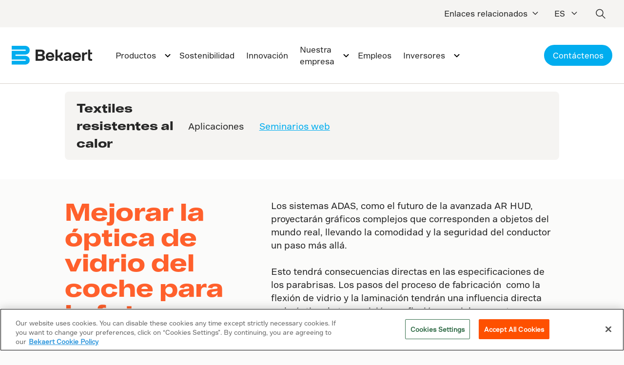

--- FILE ---
content_type: text/html;charset=utf-8
request_url: https://www.bekaert.com/es/product-catalog/metal-fibers/heat-resistant-textiles/mejorar-la-optica-de-vidrio-del-coche-para-la-futura-realidad-aumentada-hud
body_size: 34635
content:

<!DOCTYPE HTML>
<html lang="es-MX">
    
    <head><script>
;window.NREUM||(NREUM={});NREUM.init={session_replay:{enabled:true,block_selector:'',mask_text_selector:'*',sampling_rate:10.0,error_sampling_rate:100.0,mask_all_inputs:true,collect_fonts:true,inline_images:false,inline_stylesheet:true,mask_input_options:{}},distributed_tracing:{enabled:true},privacy:{cookies_enabled:true},ajax:{deny_list:["bam.nr-data.net"]}};

;NREUM.loader_config={accountID:"2548694",trustKey:"1322840",agentID:"1588951258",licenseKey:"NRJS-e3e4435d3b71960b7f5",applicationID:"1588951258"};
;NREUM.info={beacon:"bam.nr-data.net",errorBeacon:"bam.nr-data.net",licenseKey:"NRJS-e3e4435d3b71960b7f5",applicationID:"1588951258",sa:1};
;/*! For license information please see nr-loader-spa-1.260.0.min.js.LICENSE.txt */
(()=>{var e,t,r={234:(e,t,r)=>{"use strict";r.d(t,{P_:()=>m,Mt:()=>b,C5:()=>s,DL:()=>w,OP:()=>O,lF:()=>D,Yu:()=>_,Dg:()=>v,CX:()=>c,GE:()=>E,sU:()=>I});var n=r(8632),i=r(9567);const o={beacon:n.ce.beacon,errorBeacon:n.ce.errorBeacon,licenseKey:void 0,applicationID:void 0,sa:void 0,queueTime:void 0,applicationTime:void 0,ttGuid:void 0,user:void 0,account:void 0,product:void 0,extra:void 0,jsAttributes:{},userAttributes:void 0,atts:void 0,transactionName:void 0,tNamePlain:void 0},a={};function s(e){if(!e)throw new Error("All info objects require an agent identifier!");if(!a[e])throw new Error("Info for ".concat(e," was never set"));return a[e]}function c(e,t){if(!e)throw new Error("All info objects require an agent identifier!");a[e]=(0,i.D)(t,o);const r=(0,n.ek)(e);r&&(r.info=a[e])}const u=e=>{if(!e||"string"!=typeof e)return!1;try{document.createDocumentFragment().querySelector(e)}catch{return!1}return!0};var d=r(7056),l=r(50);const f="[data-nr-mask]",h=()=>{const e={mask_selector:"*",block_selector:"[data-nr-block]",mask_input_options:{color:!1,date:!1,"datetime-local":!1,email:!1,month:!1,number:!1,range:!1,search:!1,tel:!1,text:!1,time:!1,url:!1,week:!1,textarea:!1,select:!1,password:!0}};return{feature_flags:[],proxy:{assets:void 0,beacon:void 0},privacy:{cookies_enabled:!0},ajax:{deny_list:void 0,block_internal:!0,enabled:!0,harvestTimeSeconds:10,autoStart:!0},distributed_tracing:{enabled:void 0,exclude_newrelic_header:void 0,cors_use_newrelic_header:void 0,cors_use_tracecontext_headers:void 0,allowed_origins:void 0},session:{expiresMs:d.oD,inactiveMs:d.Hb},ssl:void 0,obfuscate:void 0,jserrors:{enabled:!0,harvestTimeSeconds:10,autoStart:!0},metrics:{enabled:!0,autoStart:!0},page_action:{enabled:!0,harvestTimeSeconds:30,autoStart:!0},page_view_event:{enabled:!0,autoStart:!0},page_view_timing:{enabled:!0,harvestTimeSeconds:30,long_task:!1,autoStart:!0},session_trace:{enabled:!0,harvestTimeSeconds:10,autoStart:!0},harvest:{tooManyRequestsDelay:60},session_replay:{autoStart:!0,enabled:!1,harvestTimeSeconds:60,preload:!1,sampling_rate:10,error_sampling_rate:100,collect_fonts:!1,inline_images:!1,inline_stylesheet:!0,mask_all_inputs:!0,get mask_text_selector(){return e.mask_selector},set mask_text_selector(t){u(t)?e.mask_selector="".concat(t,",").concat(f):""===t||null===t?e.mask_selector=f:(0,l.Z)("An invalid session_replay.mask_selector was provided. '*' will be used.",t)},get block_class(){return"nr-block"},get ignore_class(){return"nr-ignore"},get mask_text_class(){return"nr-mask"},get block_selector(){return e.block_selector},set block_selector(t){u(t)?e.block_selector+=",".concat(t):""!==t&&(0,l.Z)("An invalid session_replay.block_selector was provided and will not be used",t)},get mask_input_options(){return e.mask_input_options},set mask_input_options(t){t&&"object"==typeof t?e.mask_input_options={...t,password:!0}:(0,l.Z)("An invalid session_replay.mask_input_option was provided and will not be used",t)}},spa:{enabled:!0,harvestTimeSeconds:10,autoStart:!0},soft_navigations:{enabled:!0,harvestTimeSeconds:10,autoStart:!0}}},p={},g="All configuration objects require an agent identifier!";function m(e){if(!e)throw new Error(g);if(!p[e])throw new Error("Configuration for ".concat(e," was never set"));return p[e]}function v(e,t){if(!e)throw new Error(g);p[e]=(0,i.D)(t,h());const r=(0,n.ek)(e);r&&(r.init=p[e])}function b(e,t){if(!e)throw new Error(g);var r=m(e);if(r){for(var n=t.split("."),i=0;i<n.length-1;i++)if("object"!=typeof(r=r[n[i]]))return;r=r[n[n.length-1]]}return r}const y={accountID:void 0,trustKey:void 0,agentID:void 0,licenseKey:void 0,applicationID:void 0,xpid:void 0},A={};function w(e){if(!e)throw new Error("All loader-config objects require an agent identifier!");if(!A[e])throw new Error("LoaderConfig for ".concat(e," was never set"));return A[e]}function E(e,t){if(!e)throw new Error("All loader-config objects require an agent identifier!");A[e]=(0,i.D)(t,y);const r=(0,n.ek)(e);r&&(r.loader_config=A[e])}const _=(0,n.mF)().o;var x=r(385),R=r(6818);const S={buildEnv:R.Re,distMethod:R.gF,version:R.q4,originTime:x.sK},T={customTransaction:void 0,disabled:!1,isolatedBacklog:!1,loaderType:void 0,maxBytes:3e4,onerror:void 0,origin:""+x._A.location,ptid:void 0,releaseIds:{},appMetadata:{},session:void 0,denyList:void 0,harvestCount:0,timeKeeper:void 0},N={};function O(e){if(!e)throw new Error("All runtime objects require an agent identifier!");if(!N[e])throw new Error("Runtime for ".concat(e," was never set"));return N[e]}function I(e,t){if(!e)throw new Error("All runtime objects require an agent identifier!");N[e]={...(0,i.D)(t,T),...S};const r=(0,n.ek)(e);r&&(r.runtime=N[e])}function D(e){return function(e){try{const t=s(e);return!!t.licenseKey&&!!t.errorBeacon&&!!t.applicationID}catch(e){return!1}}(e)}},9567:(e,t,r)=>{"use strict";r.d(t,{D:()=>i});var n=r(50);function i(e,t){try{if(!e||"object"!=typeof e)return(0,n.Z)("Setting a Configurable requires an object as input");if(!t||"object"!=typeof t)return(0,n.Z)("Setting a Configurable requires a model to set its initial properties");const r=Object.create(Object.getPrototypeOf(t),Object.getOwnPropertyDescriptors(t)),o=0===Object.keys(r).length?e:r;for(let a in o)if(void 0!==e[a])try{if(null===e[a]){r[a]=null;continue}Array.isArray(e[a])&&Array.isArray(t[a])?r[a]=Array.from(new Set([...e[a],...t[a]])):"object"==typeof e[a]&&"object"==typeof t[a]?r[a]=i(e[a],t[a]):r[a]=e[a]}catch(e){(0,n.Z)("An error occurred while setting a property of a Configurable",e)}return r}catch(e){(0,n.Z)("An error occured while setting a Configurable",e)}}},6818:(e,t,r)=>{"use strict";r.d(t,{Re:()=>i,gF:()=>o,lF:()=>a,q4:()=>n});const n="1.260.0",i="PROD",o="CDN",a="2.0.0-alpha.12"},385:(e,t,r)=>{"use strict";r.d(t,{FN:()=>c,IF:()=>l,LW:()=>a,Nk:()=>h,Tt:()=>u,_A:()=>o,iS:()=>s,il:()=>n,sK:()=>p,ux:()=>d,v6:()=>i,w1:()=>f});const n="undefined"!=typeof window&&!!window.document,i="undefined"!=typeof WorkerGlobalScope&&("undefined"!=typeof self&&self instanceof WorkerGlobalScope&&self.navigator instanceof WorkerNavigator||"undefined"!=typeof globalThis&&globalThis instanceof WorkerGlobalScope&&globalThis.navigator instanceof WorkerNavigator),o=n?window:"undefined"!=typeof WorkerGlobalScope&&("undefined"!=typeof self&&self instanceof WorkerGlobalScope&&self||"undefined"!=typeof globalThis&&globalThis instanceof WorkerGlobalScope&&globalThis),a="complete"===o?.document?.readyState,s=Boolean("hidden"===o?.document?.visibilityState),c=""+o?.location,u=/iPad|iPhone|iPod/.test(o.navigator?.userAgent),d=u&&"undefined"==typeof SharedWorker,l=(()=>{const e=o.navigator?.userAgent?.match(/Firefox[/\s](\d+\.\d+)/);return Array.isArray(e)&&e.length>=2?+e[1]:0})(),f=Boolean(n&&window.document.documentMode),h=!!o.navigator?.sendBeacon,p=Math.floor(Date.now()-performance.now())},1117:(e,t,r)=>{"use strict";r.d(t,{w:()=>o});var n=r(50);const i={agentIdentifier:"",ee:void 0};class o{constructor(e){try{if("object"!=typeof e)return(0,n.Z)("shared context requires an object as input");this.sharedContext={},Object.assign(this.sharedContext,i),Object.entries(e).forEach((e=>{let[t,r]=e;Object.keys(i).includes(t)&&(this.sharedContext[t]=r)}))}catch(e){(0,n.Z)("An error occurred while setting SharedContext",e)}}}},1199:(e,t,r)=>{"use strict";r.d(t,{R2:()=>a,zR:()=>i,zh:()=>o});var n=[];function i(e){if(o(e))return!1;if(0===n.length)return!0;for(var t=0;t<n.length;t++){var r=n[t];if("*"===r.hostname)return!1;if(s(r.hostname,e.hostname)&&c(r.pathname,e.pathname))return!1}return!0}function o(e){return void 0===e.hostname}function a(e){if(n=[],e&&e.length)for(var t=0;t<e.length;t++){let r=e[t];if(!r)continue;0===r.indexOf("http://")?r=r.substring(7):0===r.indexOf("https://")&&(r=r.substring(8));const i=r.indexOf("/");let o,a;i>0?(o=r.substring(0,i),a=r.substring(i)):(o=r,a="");let[s]=o.split(":");n.push({hostname:s,pathname:a})}}function s(e,t){return!(e.length>t.length)&&t.indexOf(e)===t.length-e.length}function c(e,t){return 0===e.indexOf("/")&&(e=e.substring(1)),0===t.indexOf("/")&&(t=t.substring(1)),""===e||e===t}},8e3:(e,t,r)=>{"use strict";r.d(t,{LP:()=>l,RP:()=>c,o5:()=>u});var n=r(8325),i=r(1284),o=r(4322),a=r(3325);const s={};function c(e,t){const r={staged:!1,priority:a.p[t]||0};d(e),s[e].get(t)||s[e].set(t,r)}function u(e,t){d(e),s[e].get(t)&&s[e].delete(t),s[e].size&&f(e)}function d(e){if(!e)throw new Error("agentIdentifier required");s[e]||(s[e]=new Map)}function l(){let e=arguments.length>0&&void 0!==arguments[0]?arguments[0]:"",t=arguments.length>1&&void 0!==arguments[1]?arguments[1]:"feature",r=arguments.length>2&&void 0!==arguments[2]&&arguments[2];if(d(e),!e||!s[e].get(t)||r)return h(e,t);s[e].get(t).staged=!0,f(e)}function f(e){const t=Array.from(s[e]);t.every((e=>{let[t,r]=e;return r.staged}))&&(t.sort(((e,t)=>e[1].priority-t[1].priority)),t.forEach((t=>{let[r]=t;s[e].delete(r),h(e,r)})))}function h(e,t){const r=e?n.ee.get(e):n.ee,a=o.X.handlers;if(r.backlog&&a){var s=r.backlog[t],c=a[t];if(c){for(var u=0;s&&u<s.length;++u)p(s[u],c);(0,i.D)(c,(function(e,t){(0,i.D)(t,(function(t,r){r[0].on(e,r[1])}))}))}r.isolatedBacklog||delete a[t],r.backlog[t]=null,r.emit("drain-"+t,[])}}function p(e,t){var r=e[1];(0,i.D)(t[r],(function(t,r){var n=e[0];if(r[0]===n){var i=r[1],o=e[3],a=e[2];i.apply(o,a)}}))}},8325:(e,t,r)=>{"use strict";r.d(t,{A:()=>c,ee:()=>u});var n=r(8632),i=r(2210),o=r(234);class a{constructor(e){this.contextId=e}}var s=r(3117);const c="nr@context:".concat(s.a),u=function e(t,r){var n={},s={},d={},l=!1;try{l=16===r.length&&(0,o.OP)(r).isolatedBacklog}catch(e){}var f={on:p,addEventListener:p,removeEventListener:function(e,t){var r=n[e];if(!r)return;for(var i=0;i<r.length;i++)r[i]===t&&r.splice(i,1)},emit:function(e,r,n,i,o){!1!==o&&(o=!0);if(u.aborted&&!i)return;t&&o&&t.emit(e,r,n);for(var a=h(n),c=g(e),d=c.length,l=0;l<d;l++)c[l].apply(a,r);var p=v()[s[e]];p&&p.push([f,e,r,a]);return a},get:m,listeners:g,context:h,buffer:function(e,t){const r=v();if(t=t||"feature",f.aborted)return;Object.entries(e||{}).forEach((e=>{let[n,i]=e;s[i]=t,t in r||(r[t]=[])}))},abort:function(){f._aborted=!0,Object.keys(f.backlog).forEach((e=>{delete f.backlog[e]}))},isBuffering:function(e){return!!v()[s[e]]},debugId:r,backlog:l?{}:t&&"object"==typeof t.backlog?t.backlog:{},isolatedBacklog:l};return Object.defineProperty(f,"aborted",{get:()=>{let e=f._aborted||!1;return e||(t&&(e=t.aborted),e)}}),f;function h(e){return e&&e instanceof a?e:e?(0,i.X)(e,c,(()=>new a(c))):new a(c)}function p(e,t){n[e]=g(e).concat(t)}function g(e){return n[e]||[]}function m(t){return d[t]=d[t]||e(f,t)}function v(){return f.backlog}}(void 0,"globalEE"),d=(0,n.fP)();d.ee||(d.ee=u)},5546:(e,t,r)=>{"use strict";r.d(t,{E:()=>n,p:()=>i});var n=r(8325).ee.get("handle");function i(e,t,r,i,o){o?(o.buffer([e],i),o.emit(e,t,r)):(n.buffer([e],i),n.emit(e,t,r))}},4322:(e,t,r)=>{"use strict";r.d(t,{X:()=>o});var n=r(5546);o.on=a;var i=o.handlers={};function o(e,t,r,o){a(o||n.E,i,e,t,r)}function a(e,t,r,i,o){o||(o="feature"),e||(e=n.E);var a=t[o]=t[o]||{};(a[r]=a[r]||[]).push([e,i])}},3239:(e,t,r)=>{"use strict";r.d(t,{bP:()=>s,iz:()=>c,m$:()=>a});var n=r(385);let i=!1,o=!1;try{const e={get passive(){return i=!0,!1},get signal(){return o=!0,!1}};n._A.addEventListener("test",null,e),n._A.removeEventListener("test",null,e)}catch(e){}function a(e,t){return i||o?{capture:!!e,passive:i,signal:t}:!!e}function s(e,t){let r=arguments.length>2&&void 0!==arguments[2]&&arguments[2],n=arguments.length>3?arguments[3]:void 0;window.addEventListener(e,t,a(r,n))}function c(e,t){let r=arguments.length>2&&void 0!==arguments[2]&&arguments[2],n=arguments.length>3?arguments[3]:void 0;document.addEventListener(e,t,a(r,n))}},3117:(e,t,r)=>{"use strict";r.d(t,{a:()=>n});const n=(0,r(4402).Rl)()},4402:(e,t,r)=>{"use strict";r.d(t,{Ht:()=>u,M:()=>c,Rl:()=>a,ky:()=>s});var n=r(385);const i="xxxxxxxx-xxxx-4xxx-yxxx-xxxxxxxxxxxx";function o(e,t){return e?15&e[t]:16*Math.random()|0}function a(){const e=n._A?.crypto||n._A?.msCrypto;let t,r=0;return e&&e.getRandomValues&&(t=e.getRandomValues(new Uint8Array(30))),i.split("").map((e=>"x"===e?o(t,r++).toString(16):"y"===e?(3&o()|8).toString(16):e)).join("")}function s(e){const t=n._A?.crypto||n._A?.msCrypto;let r,i=0;t&&t.getRandomValues&&(r=t.getRandomValues(new Uint8Array(e)));const a=[];for(var s=0;s<e;s++)a.push(o(r,i++).toString(16));return a.join("")}function c(){return s(16)}function u(){return s(32)}},7056:(e,t,r)=>{"use strict";r.d(t,{Bq:()=>n,Hb:()=>a,IK:()=>u,K4:()=>i,oD:()=>o,uT:()=>c,wO:()=>s});const n="NRBA",i="SESSION",o=144e5,a=18e5,s={STARTED:"session-started",PAUSE:"session-pause",RESET:"session-reset",RESUME:"session-resume",UPDATE:"session-update"},c={SAME_TAB:"same-tab",CROSS_TAB:"cross-tab"},u={OFF:0,FULL:1,ERROR:2}},7894:(e,t,r)=>{"use strict";function n(){return Math.floor(performance.now())}r.d(t,{z:()=>n})},7243:(e,t,r)=>{"use strict";r.d(t,{e:()=>i});var n=r(385);function i(e){if(0===(e||"").indexOf("data:"))return{protocol:"data"};try{const t=new URL(e,location.href),r={port:t.port,hostname:t.hostname,pathname:t.pathname,search:t.search,protocol:t.protocol.slice(0,t.protocol.indexOf(":")),sameOrigin:t.protocol===n._A?.location?.protocol&&t.host===n._A?.location?.host};return r.port&&""!==r.port||("http:"===t.protocol&&(r.port="80"),"https:"===t.protocol&&(r.port="443")),r.pathname&&""!==r.pathname?r.pathname.startsWith("/")||(r.pathname="/".concat(r.pathname)):r.pathname="/",r}catch(e){return{}}}},50:(e,t,r)=>{"use strict";function n(e,t){"function"==typeof console.warn&&(console.warn("New Relic: ".concat(e)),t&&console.warn(t))}r.d(t,{Z:()=>n})},2825:(e,t,r)=>{"use strict";r.d(t,{N:()=>c,T:()=>s});var n=r(8325),i=r(385);const o="newrelic";const a=new Set,s={};function c(e,t){const r=n.ee.get(t);s[t]??={},e&&"object"==typeof e&&(a.has(t)||(r.emit("rumresp",[e]),s[t]=e,a.add(t),function(){let e=arguments.length>0&&void 0!==arguments[0]?arguments[0]:{};try{i._A.dispatchEvent(new CustomEvent(o,{detail:e}))}catch(e){}}({loaded:!0})))}},2210:(e,t,r)=>{"use strict";r.d(t,{X:()=>i});var n=Object.prototype.hasOwnProperty;function i(e,t,r){if(n.call(e,t))return e[t];var i=r();if(Object.defineProperty&&Object.keys)try{return Object.defineProperty(e,t,{value:i,writable:!0,enumerable:!1}),i}catch(e){}return e[t]=i,i}},7872:(e,t,r)=>{"use strict";function n(e){var t=this;let r=arguments.length>1&&void 0!==arguments[1]?arguments[1]:500,n=arguments.length>2&&void 0!==arguments[2]?arguments[2]:{};const i=n?.leading||!1;let o;return function(){for(var n=arguments.length,a=new Array(n),s=0;s<n;s++)a[s]=arguments[s];i&&void 0===o&&(e.apply(t,a),o=setTimeout((()=>{o=clearTimeout(o)}),r)),i||(clearTimeout(o),o=setTimeout((()=>{e.apply(t,a)}),r))}}function i(e){var t=this;let r=!1;return function(){if(!r){r=!0;for(var n=arguments.length,i=new Array(n),o=0;o<n;o++)i[o]=arguments[o];e.apply(t,i)}}}r.d(t,{D:()=>n,Z:()=>i})},1284:(e,t,r)=>{"use strict";r.d(t,{D:()=>n});const n=(e,t)=>Object.entries(e||{}).map((e=>{let[r,n]=e;return t(r,n)}))},4351:(e,t,r)=>{"use strict";r.d(t,{P:()=>o});var n=r(8325);const i=()=>{const e=new WeakSet;return(t,r)=>{if("object"==typeof r&&null!==r){if(e.has(r))return;e.add(r)}return r}};function o(e){try{return JSON.stringify(e,i())}catch(e){try{n.ee.emit("internal-error",[e])}catch(e){}}}},3960:(e,t,r)=>{"use strict";r.d(t,{KB:()=>a,b2:()=>o});var n=r(3239);function i(){return"undefined"==typeof document||"complete"===document.readyState}function o(e,t){if(i())return e();(0,n.bP)("load",e,t)}function a(e){if(i())return e();(0,n.iz)("DOMContentLoaded",e)}},8632:(e,t,r)=>{"use strict";r.d(t,{EZ:()=>d,ce:()=>o,ek:()=>u,fP:()=>a,gG:()=>l,h5:()=>c,mF:()=>s});var n=r(385),i=r(7894);const o={beacon:"bam.nr-data.net",errorBeacon:"bam.nr-data.net"};function a(){return n._A.NREUM||(n._A.NREUM={}),void 0===n._A.newrelic&&(n._A.newrelic=n._A.NREUM),n._A.NREUM}function s(){let e=a();return e.o||(e.o={ST:n._A.setTimeout,SI:n._A.setImmediate,CT:n._A.clearTimeout,XHR:n._A.XMLHttpRequest,REQ:n._A.Request,EV:n._A.Event,PR:n._A.Promise,MO:n._A.MutationObserver,FETCH:n._A.fetch}),e}function c(e,t){let r=a();r.initializedAgents??={},t.initializedAt={ms:(0,i.z)(),date:new Date},r.initializedAgents[e]=t}function u(e){let t=a();return t.initializedAgents?.[e]}function d(e,t){a()[e]=t}function l(){return function(){let e=a();const t=e.info||{};e.info={beacon:o.beacon,errorBeacon:o.errorBeacon,...t}}(),function(){let e=a();const t=e.init||{};e.init={...t}}(),s(),function(){let e=a();const t=e.loader_config||{};e.loader_config={...t}}(),a()}},7956:(e,t,r)=>{"use strict";r.d(t,{N:()=>i});var n=r(3239);function i(e){let t=arguments.length>1&&void 0!==arguments[1]&&arguments[1],r=arguments.length>2?arguments[2]:void 0,i=arguments.length>3?arguments[3]:void 0;(0,n.iz)("visibilitychange",(function(){if(t)return void("hidden"===document.visibilityState&&e());e(document.visibilityState)}),r,i)}},7806:(e,t,r)=>{"use strict";r.d(t,{em:()=>b,u5:()=>T,QU:()=>I,_L:()=>j,Gm:()=>L,Lg:()=>M,BV:()=>V,Kf:()=>Y});var n=r(8325),i=r(3117);const o="nr@original:".concat(i.a);var a=Object.prototype.hasOwnProperty,s=!1;function c(e,t){return e||(e=n.ee),r.inPlace=function(e,t,n,i,o){n||(n="");const a="-"===n.charAt(0);for(let s=0;s<t.length;s++){const c=t[s],u=e[c];d(u)||(e[c]=r(u,a?c+n:n,i,c,o))}},r.flag=o,r;function r(t,r,n,s,c){return d(t)?t:(r||(r=""),nrWrapper[o]=t,function(e,t,r){if(Object.defineProperty&&Object.keys)try{return Object.keys(e).forEach((function(r){Object.defineProperty(t,r,{get:function(){return e[r]},set:function(t){return e[r]=t,t}})})),t}catch(e){u([e],r)}for(var n in e)a.call(e,n)&&(t[n]=e[n])}(t,nrWrapper,e),nrWrapper);function nrWrapper(){var o,a,d,l;try{a=this,o=[...arguments],d="function"==typeof n?n(o,a):n||{}}catch(t){u([t,"",[o,a,s],d],e)}i(r+"start",[o,a,s],d,c);try{return l=t.apply(a,o)}catch(e){throw i(r+"err",[o,a,e],d,c),e}finally{i(r+"end",[o,a,l],d,c)}}}function i(r,n,i,o){if(!s||t){var a=s;s=!0;try{e.emit(r,n,i,t,o)}catch(t){u([t,r,n,i],e)}s=a}}}function u(e,t){t||(t=n.ee);try{t.emit("internal-error",e)}catch(e){}}function d(e){return!(e&&"function"==typeof e&&e.apply&&!e[o])}var l=r(2210),f=r(385);const h={},p=f._A.XMLHttpRequest,g="addEventListener",m="removeEventListener",v="nr@wrapped:".concat(n.A);function b(e){var t=function(e){return(e||n.ee).get("events")}(e);if(h[t.debugId]++)return t;h[t.debugId]=1;var r=c(t,!0);function i(e){r.inPlace(e,[g,m],"-",o)}function o(e,t){return e[1]}return"getPrototypeOf"in Object&&(f.il&&y(document,i),y(f._A,i),y(p.prototype,i)),t.on(g+"-start",(function(e,t){var n=e[1];if(null!==n&&("function"==typeof n||"object"==typeof n)){var i=(0,l.X)(n,v,(function(){var e={object:function(){if("function"!=typeof n.handleEvent)return;return n.handleEvent.apply(n,arguments)},function:n}[typeof n];return e?r(e,"fn-",null,e.name||"anonymous"):n}));this.wrapped=e[1]=i}})),t.on(m+"-start",(function(e){e[1]=this.wrapped||e[1]})),t}function y(e,t){let r=e;for(;"object"==typeof r&&!Object.prototype.hasOwnProperty.call(r,g);)r=Object.getPrototypeOf(r);for(var n=arguments.length,i=new Array(n>2?n-2:0),o=2;o<n;o++)i[o-2]=arguments[o];r&&t(r,...i)}var A="fetch-",w=A+"body-",E=["arrayBuffer","blob","json","text","formData"],_=f._A.Request,x=f._A.Response,R="prototype";const S={};function T(e){const t=function(e){return(e||n.ee).get("fetch")}(e);if(!(_&&x&&f._A.fetch))return t;if(S[t.debugId]++)return t;function r(e,r,i){var o=e[r];"function"==typeof o&&(e[r]=function(){var e,r=[...arguments],a={};t.emit(i+"before-start",[r],a),a[n.A]&&a[n.A].dt&&(e=a[n.A].dt);var s=o.apply(this,r);return t.emit(i+"start",[r,e],s),s.then((function(e){return t.emit(i+"end",[null,e],s),e}),(function(e){throw t.emit(i+"end",[e],s),e}))})}return S[t.debugId]=1,E.forEach((e=>{r(_[R],e,w),r(x[R],e,w)})),r(f._A,"fetch",A),t.on(A+"end",(function(e,r){var n=this;if(r){var i=r.headers.get("content-length");null!==i&&(n.rxSize=i),t.emit(A+"done",[null,r],n)}else t.emit(A+"done",[e],n)})),t}const N={},O=["pushState","replaceState"];function I(e){const t=function(e){return(e||n.ee).get("history")}(e);return!f.il||N[t.debugId]++||(N[t.debugId]=1,c(t).inPlace(window.history,O,"-")),t}var D=r(3239);const P={},C=["appendChild","insertBefore","replaceChild"];function j(e){const t=function(e){return(e||n.ee).get("jsonp")}(e);if(!f.il||P[t.debugId])return t;P[t.debugId]=!0;var r=c(t),i=/[?&](?:callback|cb)=([^&#]+)/,o=/(.*)\.([^.]+)/,a=/^(\w+)(\.|$)(.*)$/;function s(e,t){if(!e)return t;const r=e.match(a),n=r[1];return s(r[3],t[n])}return r.inPlace(Node.prototype,C,"dom-"),t.on("dom-start",(function(e){!function(e){if(!e||"string"!=typeof e.nodeName||"script"!==e.nodeName.toLowerCase())return;if("function"!=typeof e.addEventListener)return;var n=(a=e.src,c=a.match(i),c?c[1]:null);var a,c;if(!n)return;var u=function(e){var t=e.match(o);if(t&&t.length>=3)return{key:t[2],parent:s(t[1],window)};return{key:e,parent:window}}(n);if("function"!=typeof u.parent[u.key])return;var d={};function l(){t.emit("jsonp-end",[],d),e.removeEventListener("load",l,(0,D.m$)(!1)),e.removeEventListener("error",f,(0,D.m$)(!1))}function f(){t.emit("jsonp-error",[],d),t.emit("jsonp-end",[],d),e.removeEventListener("load",l,(0,D.m$)(!1)),e.removeEventListener("error",f,(0,D.m$)(!1))}r.inPlace(u.parent,[u.key],"cb-",d),e.addEventListener("load",l,(0,D.m$)(!1)),e.addEventListener("error",f,(0,D.m$)(!1)),t.emit("new-jsonp",[e.src],d)}(e[0])})),t}const k={};function L(e){const t=function(e){return(e||n.ee).get("mutation")}(e);if(!f.il||k[t.debugId])return t;k[t.debugId]=!0;var r=c(t),i=f._A.MutationObserver;return i&&(window.MutationObserver=function(e){return this instanceof i?new i(r(e,"fn-")):i.apply(this,arguments)},MutationObserver.prototype=i.prototype),t}const H={};function M(e){const t=function(e){return(e||n.ee).get("promise")}(e);if(H[t.debugId])return t;H[t.debugId]=!0;var r=t.context,i=c(t),a=f._A.Promise;return a&&function(){function e(r){var n=t.context(),o=i(r,"executor-",n,null,!1);const s=Reflect.construct(a,[o],e);return t.context(s).getCtx=function(){return n},s}f._A.Promise=e,Object.defineProperty(e,"name",{value:"Promise"}),e.toString=function(){return a.toString()},Object.setPrototypeOf(e,a),["all","race"].forEach((function(r){const n=a[r];e[r]=function(e){let i=!1;[...e||[]].forEach((e=>{this.resolve(e).then(a("all"===r),a(!1))}));const o=n.apply(this,arguments);return o;function a(e){return function(){t.emit("propagate",[null,!i],o,!1,!1),i=i||!e}}}})),["resolve","reject"].forEach((function(r){const n=a[r];e[r]=function(e){const r=n.apply(this,arguments);return e!==r&&t.emit("propagate",[e,!0],r,!1,!1),r}})),e.prototype=a.prototype;const n=a.prototype.then;a.prototype.then=function(){var e=this,o=r(e);o.promise=e;for(var a=arguments.length,s=new Array(a),c=0;c<a;c++)s[c]=arguments[c];s[0]=i(s[0],"cb-",o,null,!1),s[1]=i(s[1],"cb-",o,null,!1);const u=n.apply(this,s);return o.nextPromise=u,t.emit("propagate",[e,!0],u,!1,!1),u},a.prototype.then[o]=n,t.on("executor-start",(function(e){e[0]=i(e[0],"resolve-",this,null,!1),e[1]=i(e[1],"resolve-",this,null,!1)})),t.on("executor-err",(function(e,t,r){e[1](r)})),t.on("cb-end",(function(e,r,n){t.emit("propagate",[n,!0],this.nextPromise,!1,!1)})),t.on("propagate",(function(e,r,n){this.getCtx&&!r||(this.getCtx=function(){if(e instanceof Promise)var r=t.context(e);return r&&r.getCtx?r.getCtx():this})}))}(),t}const U={},z="setTimeout",F="setInterval",B="clearTimeout",G="-start",q="-",K=[z,"setImmediate",F,B,"clearImmediate"];function V(e){const t=function(e){return(e||n.ee).get("timer")}(e);if(U[t.debugId]++)return t;U[t.debugId]=1;var r=c(t);return r.inPlace(f._A,K.slice(0,2),z+q),r.inPlace(f._A,K.slice(2,3),F+q),r.inPlace(f._A,K.slice(3),B+q),t.on(F+G,(function(e,t,n){e[0]=r(e[0],"fn-",null,n)})),t.on(z+G,(function(e,t,n){this.method=n,this.timerDuration=isNaN(e[1])?0:+e[1],e[0]=r(e[0],"fn-",this,n)})),t}var Z=r(50);const W={},X=["open","send"];function Y(e){var t=e||n.ee;const r=function(e){return(e||n.ee).get("xhr")}(t);if(W[r.debugId]++)return r;W[r.debugId]=1,b(t);var i=c(r),o=f._A.XMLHttpRequest,a=f._A.MutationObserver,s=f._A.Promise,u=f._A.setInterval,d="readystatechange",l=["onload","onerror","onabort","onloadstart","onloadend","onprogress","ontimeout"],h=[],p=f._A.XMLHttpRequest=function(e){const t=new o(e),n=r.context(t);try{r.emit("new-xhr",[t],n),t.addEventListener(d,(a=n,function(){var e=this;e.readyState>3&&!a.resolved&&(a.resolved=!0,r.emit("xhr-resolved",[],e)),i.inPlace(e,l,"fn-",w)}),(0,D.m$)(!1))}catch(e){(0,Z.Z)("An error occurred while intercepting XHR",e);try{r.emit("internal-error",[e])}catch(e){}}var a;return t};function g(e,t){i.inPlace(t,["onreadystatechange"],"fn-",w)}if(function(e,t){for(var r in e)t[r]=e[r]}(o,p),p.prototype=o.prototype,i.inPlace(p.prototype,X,"-xhr-",w),r.on("send-xhr-start",(function(e,t){g(e,t),function(e){h.push(e),a&&(m?m.then(A):u?u(A):(v=-v,y.data=v))}(t)})),r.on("open-xhr-start",g),a){var m=s&&s.resolve();if(!u&&!s){var v=1,y=document.createTextNode(v);new a(A).observe(y,{characterData:!0})}}else t.on("fn-end",(function(e){e[0]&&e[0].type===d||A()}));function A(){for(var e=0;e<h.length;e++)g(0,h[e]);h.length&&(h=[])}function w(e,t){return t}return r}},7825:(e,t,r)=>{"use strict";r.d(t,{t:()=>n});const n=r(3325).D.ajax},6660:(e,t,r)=>{"use strict";r.d(t,{t:()=>n});const n=r(3325).D.jserrors},3081:(e,t,r)=>{"use strict";r.d(t,{gF:()=>o,mY:()=>i,t9:()=>n,vz:()=>s,xS:()=>a});const n=r(3325).D.metrics,i="sm",o="cm",a="storeSupportabilityMetrics",s="storeEventMetrics"},4649:(e,t,r)=>{"use strict";r.d(t,{t:()=>n});const n=r(3325).D.pageAction},7633:(e,t,r)=>{"use strict";r.d(t,{t:()=>n});const n=r(3325).D.pageViewEvent},9251:(e,t,r)=>{"use strict";r.d(t,{t:()=>n});const n=r(3325).D.pageViewTiming},7144:(e,t,r)=>{"use strict";r.d(t,{Ef:()=>o,J0:()=>f,Mi:()=>l,Vb:()=>a,Ye:()=>c,fm:()=>u,i9:()=>s,pB:()=>h,t9:()=>i,u0:()=>d});var n=r(7056);const i=r(3325).D.sessionReplay,o={RECORD:"recordReplay",PAUSE:"pauseReplay",REPLAY_RUNNING:"replayRunning",ERROR_DURING_REPLAY:"errorDuringReplay"},a=.12,s={DomContentLoaded:0,Load:1,FullSnapshot:2,IncrementalSnapshot:3,Meta:4,Custom:5},c=1e6,u=64e3,d={[n.IK.ERROR]:15e3,[n.IK.FULL]:3e5,[n.IK.OFF]:0},l={RESET:{message:"Session was reset",sm:"Reset"},IMPORT:{message:"Recorder failed to import",sm:"Import"},TOO_MANY:{message:"429: Too Many Requests",sm:"Too-Many"},TOO_BIG:{message:"Payload was too large",sm:"Too-Big"},CROSS_TAB:{message:"Session Entity was set to OFF on another tab",sm:"Cross-Tab"},ENTITLEMENTS:{message:"Session Replay is not allowed and will not be started",sm:"Entitlement"}},f=5e3,h={API:"api"}},3112:(e,t,r)=>{"use strict";r.d(t,{HM:()=>c,Rc:()=>a,rU:()=>s,wi:()=>u});var n=r(234),i=r(8488),o=r(385);function a(e){return!!n.Yu.MO&&(0,i.H)(e)&&!0===(0,n.Mt)(e,"session_trace.enabled")}function s(e){return!0===(0,n.Mt)(e,"session_replay.preload")&&a(e)}function c(e,t){return!!a(e)&&(!!t?.isNew||!!t?.state.sessionReplayMode)}function u(e,t){const r=t.correctAbsoluteTimestamp(e);return{originalTimestamp:e,correctedTimestamp:r,timestampDiff:e-r,originTime:o.sK,correctedOriginTime:t.correctedOriginTime,originTimeDiff:Math.floor(o.sK-t.correctedOriginTime)}}},3614:(e,t,r)=>{"use strict";r.d(t,{BST_RESOURCE:()=>i,END:()=>s,FEATURE_NAME:()=>n,FN_END:()=>u,FN_START:()=>c,PUSH_STATE:()=>d,RESOURCE:()=>o,START:()=>a,c:()=>l});const n=r(3325).D.sessionTrace,i="bstResource",o="resource",a="-start",s="-end",c="fn"+a,u="fn"+s,d="pushState",l=1e3},6216:(e,t,r)=>{"use strict";r.d(t,{K8:()=>s,QZ:()=>c,cS:()=>o,sE:()=>i,t9:()=>a,vh:()=>u});var n=r(3325);const i=["click","keydown","submit"],o="api",a=n.D.softNav,s={INITIAL_PAGE_LOAD:"",ROUTE_CHANGE:1,UNSPECIFIED:2},c={INTERACTION:1,AJAX:2,CUSTOM_END:3,CUSTOM_TRACER:4},u={IP:"in progress",FIN:"finished",CAN:"cancelled"}},7836:(e,t,r)=>{"use strict";r.d(t,{BODY:()=>E,CB_END:()=>_,CB_START:()=>u,END:()=>w,FEATURE_NAME:()=>i,FETCH:()=>R,FETCH_BODY:()=>v,FETCH_DONE:()=>m,FETCH_START:()=>g,FN_END:()=>c,FN_START:()=>s,INTERACTION:()=>f,INTERACTION_API:()=>d,INTERACTION_EVENTS:()=>o,JSONP_END:()=>b,JSONP_NODE:()=>p,JS_TIME:()=>x,MAX_TIMER_BUDGET:()=>a,REMAINING:()=>l,SPA_NODE:()=>h,START:()=>A,originalSetTimeout:()=>y});var n=r(234);const i=r(3325).D.spa,o=["click","submit","keypress","keydown","keyup","change"],a=999,s="fn-start",c="fn-end",u="cb-start",d="api-ixn-",l="remaining",f="interaction",h="spaNode",p="jsonpNode",g="fetch-start",m="fetch-done",v="fetch-body-",b="jsonp-end",y=n.Yu.ST,A="-start",w="-end",E="-body",_="cb"+w,x="jsTime",R="fetch"},5938:(e,t,r)=>{"use strict";r.d(t,{W:()=>i});var n=r(8325);class i{constructor(e,t,r){this.agentIdentifier=e,this.aggregator=t,this.ee=n.ee.get(e),this.featureName=r,this.blocked=!1}}},8488:(e,t,r)=>{"use strict";r.d(t,{H:()=>o});var n=r(234),i=r(385);const o=e=>i.il&&!0===(0,n.Mt)(e,"privacy.cookies_enabled")},2758:(e,t,r)=>{"use strict";r.d(t,{j:()=>_});var n=r(3325),i=r(234),o=r(5546),a=r(8325),s=r(8e3),c=r(3960),u=r(385),d=r(50),l=r(3081),f=r(8632),h=r(7144);const p=["setErrorHandler","finished","addToTrace","addRelease","addPageAction","setCurrentRouteName","setPageViewName","setCustomAttribute","interaction","noticeError","setUserId","setApplicationVersion","start",h.Ef.RECORD,h.Ef.PAUSE],g=["setErrorHandler","finished","addToTrace","addRelease"];var m=r(7894),v=r(7056);function b(){const e=(0,f.gG)();p.forEach((t=>{e[t]=function(){for(var r=arguments.length,n=new Array(r),i=0;i<r;i++)n[i]=arguments[i];return function(t){for(var r=arguments.length,n=new Array(r>1?r-1:0),i=1;i<r;i++)n[i-1]=arguments[i];let o=[];return Object.values(e.initializedAgents).forEach((e=>{e.exposed&&e.api[t]&&o.push(e.api[t](...n))})),o.length>1?o:o[0]}(t,...n)}}))}const y={};var A=r(2825);const w=e=>{const t=e.startsWith("http");e+="/",r.p=t?e:"https://"+e};let E=!1;function _(e){let t=arguments.length>1&&void 0!==arguments[1]?arguments[1]:{},p=arguments.length>2?arguments[2]:void 0,_=arguments.length>3?arguments[3]:void 0,{init:x,info:R,loader_config:S,runtime:T={loaderType:p},exposed:N=!0}=t;const O=(0,f.gG)();R||(x=O.init,R=O.info,S=O.loader_config),(0,i.Dg)(e.agentIdentifier,x||{}),(0,i.GE)(e.agentIdentifier,S||{}),R.jsAttributes??={},u.v6&&(R.jsAttributes.isWorker=!0),(0,i.CX)(e.agentIdentifier,R);const I=(0,i.P_)(e.agentIdentifier),D=[R.beacon,R.errorBeacon];E||(I.proxy.assets&&(w(I.proxy.assets),D.push(I.proxy.assets)),I.proxy.beacon&&D.push(I.proxy.beacon),b(),(0,f.EZ)("activatedFeatures",A.T),e.runSoftNavOverSpa&&=!0===I.soft_navigations.enabled&&I.feature_flags.includes("soft_nav")),T.denyList=[...I.ajax.deny_list||[],...I.ajax.block_internal?D:[]],T.ptid=e.agentIdentifier,(0,i.sU)(e.agentIdentifier,T),void 0===e.api&&(e.api=function(e,t){let f=arguments.length>2&&void 0!==arguments[2]&&arguments[2];t||(0,s.RP)(e,"api");const p={};var b=a.ee.get(e),A=b.get("tracer");y[e]=v.IK.OFF,b.on(h.Ef.REPLAY_RUNNING,(t=>{y[e]=t}));var w="api-",E=w+"ixn-";function _(t,r,n,o){const a=(0,i.C5)(e);return null===r?delete a.jsAttributes[t]:(0,i.CX)(e,{...a,jsAttributes:{...a.jsAttributes,[t]:r}}),S(w,n,!0,o||null===r?"session":void 0)(t,r)}function x(){}g.forEach((e=>{p[e]=S(w,e,!0,"api")})),p.addPageAction=S(w,"addPageAction",!0,n.D.pageAction),p.setPageViewName=function(t,r){if("string"==typeof t)return"/"!==t.charAt(0)&&(t="/"+t),(0,i.OP)(e).customTransaction=(r||"http://custom.transaction")+t,S(w,"setPageViewName",!0)()},p.setCustomAttribute=function(e,t){let r=arguments.length>2&&void 0!==arguments[2]&&arguments[2];if("string"==typeof e){if(["string","number","boolean"].includes(typeof t)||null===t)return _(e,t,"setCustomAttribute",r);(0,d.Z)("Failed to execute setCustomAttribute.\nNon-null value must be a string, number or boolean type, but a type of <".concat(typeof t,"> was provided."))}else(0,d.Z)("Failed to execute setCustomAttribute.\nName must be a string type, but a type of <".concat(typeof e,"> was provided."))},p.setUserId=function(e){if("string"==typeof e||null===e)return _("enduser.id",e,"setUserId",!0);(0,d.Z)("Failed to execute setUserId.\nNon-null value must be a string type, but a type of <".concat(typeof e,"> was provided."))},p.setApplicationVersion=function(e){if("string"==typeof e||null===e)return _("application.version",e,"setApplicationVersion",!1);(0,d.Z)("Failed to execute setApplicationVersion. Expected <String | null>, but got <".concat(typeof e,">."))},p.start=()=>{try{(0,o.p)(l.xS,["API/start/called"],void 0,n.D.metrics,b),b.emit("manual-start-all")}catch(e){(0,d.Z)("An unexpected issue occurred",e)}},p[h.Ef.RECORD]=function(){(0,o.p)(l.xS,["API/recordReplay/called"],void 0,n.D.metrics,b),(0,o.p)(h.Ef.RECORD,[],void 0,n.D.sessionReplay,b)},p[h.Ef.PAUSE]=function(){(0,o.p)(l.xS,["API/pauseReplay/called"],void 0,n.D.metrics,b),(0,o.p)(h.Ef.PAUSE,[],void 0,n.D.sessionReplay,b)},p.interaction=function(e){return(new x).get("object"==typeof e?e:{})};const R=x.prototype={createTracer:function(e,t){var r={},i=this,a="function"==typeof t;return(0,o.p)(l.xS,["API/createTracer/called"],void 0,n.D.metrics,b),f||(0,o.p)(E+"tracer",[(0,m.z)(),e,r],i,n.D.spa,b),function(){if(A.emit((a?"":"no-")+"fn-start",[(0,m.z)(),i,a],r),a)try{return t.apply(this,arguments)}catch(e){const t="string"==typeof e?new Error(e):e;throw A.emit("fn-err",[arguments,this,t],r),t}finally{A.emit("fn-end",[(0,m.z)()],r)}}}};function S(e,t,r,i){return function(){return(0,o.p)(l.xS,["API/"+t+"/called"],void 0,n.D.metrics,b),i&&(0,o.p)(e+t,[(0,m.z)(),...arguments],r?null:this,i,b),r?void 0:this}}function T(){r.e(111).then(r.bind(r,7438)).then((t=>{let{setAPI:r}=t;r(e),(0,s.LP)(e,"api")})).catch((e=>{(0,d.Z)("Downloading runtime APIs failed...",e),b.abort()}))}return["actionText","setName","setAttribute","save","ignore","onEnd","getContext","end","get"].forEach((e=>{R[e]=S(E,e,void 0,f?n.D.softNav:n.D.spa)})),p.setCurrentRouteName=f?S(E,"routeName",void 0,n.D.softNav):S(w,"routeName",!0,n.D.spa),p.noticeError=function(t,r){"string"==typeof t&&(t=new Error(t)),(0,o.p)(l.xS,["API/noticeError/called"],void 0,n.D.metrics,b),(0,o.p)("err",[t,(0,m.z)(),!1,r,!!y[e]],void 0,n.D.jserrors,b)},u.il?(0,c.b2)((()=>T()),!0):T(),p}(e.agentIdentifier,_,e.runSoftNavOverSpa)),void 0===e.exposed&&(e.exposed=N),E=!0}},8993:(e,t,r)=>{r.nc=(()=>{try{return document?.currentScript?.nonce}catch(e){}return""})()},3325:(e,t,r)=>{"use strict";r.d(t,{D:()=>n,p:()=>i});const n={ajax:"ajax",jserrors:"jserrors",metrics:"metrics",pageAction:"page_action",pageViewEvent:"page_view_event",pageViewTiming:"page_view_timing",sessionReplay:"session_replay",sessionTrace:"session_trace",softNav:"soft_navigations",spa:"spa"},i={[n.pageViewEvent]:1,[n.pageViewTiming]:2,[n.metrics]:3,[n.jserrors]:4,[n.ajax]:5,[n.sessionTrace]:6,[n.pageAction]:7,[n.spa]:8,[n.softNav]:9,[n.sessionReplay]:10}}},n={};function i(e){var t=n[e];if(void 0!==t)return t.exports;var o=n[e]={exports:{}};return r[e](o,o.exports,i),o.exports}i.m=r,i.d=(e,t)=>{for(var r in t)i.o(t,r)&&!i.o(e,r)&&Object.defineProperty(e,r,{enumerable:!0,get:t[r]})},i.f={},i.e=e=>Promise.all(Object.keys(i.f).reduce(((t,r)=>(i.f[r](e,t),t)),[])),i.u=e=>({111:"nr-spa",164:"nr-spa-compressor",433:"nr-spa-recorder"}[e]+"-1.260.0.min.js"),i.o=(e,t)=>Object.prototype.hasOwnProperty.call(e,t),e={},t="NRBA-1.260.0.PROD:",i.l=(r,n,o,a)=>{if(e[r])e[r].push(n);else{var s,c;if(void 0!==o)for(var u=document.getElementsByTagName("script"),d=0;d<u.length;d++){var l=u[d];if(l.getAttribute("src")==r||l.getAttribute("data-webpack")==t+o){s=l;break}}if(!s){c=!0;var f={111:"sha512-yg/3G4Xi/nUUSGUZ5sZ5laGfxYiBl4A4z1KiCDtOZnnyZ1yRz/gldBGvnLQkCt9iHEG+xaLgGYJXknmRQ1RRBg==",433:"sha512-+r3Wkk8iuDgwHGMXW/4TexrEk4BUtJDwoydKiVtCg/OhRaVQjDykRQ5pq++NLNYgn6VmvYTyFNtJOzAGjbQYxQ==",164:"sha512-B0foyUJVqgCiRQ77L/MyMwRicWPhe+NqE2lxw/3pl055wE8eTQpuvUp+2B2d8y2J7zEgKz6qDFwcVFoxG46BKw=="};(s=document.createElement("script")).charset="utf-8",s.timeout=120,i.nc&&s.setAttribute("nonce",i.nc),s.setAttribute("data-webpack",t+o),s.src=r,0!==s.src.indexOf(window.location.origin+"/")&&(s.crossOrigin="anonymous"),f[a]&&(s.integrity=f[a])}e[r]=[n];var h=(t,n)=>{s.onerror=s.onload=null,clearTimeout(p);var i=e[r];if(delete e[r],s.parentNode&&s.parentNode.removeChild(s),i&&i.forEach((e=>e(n))),t)return t(n)},p=setTimeout(h.bind(null,void 0,{type:"timeout",target:s}),12e4);s.onerror=h.bind(null,s.onerror),s.onload=h.bind(null,s.onload),c&&document.head.appendChild(s)}},i.r=e=>{"undefined"!=typeof Symbol&&Symbol.toStringTag&&Object.defineProperty(e,Symbol.toStringTag,{value:"Module"}),Object.defineProperty(e,"__esModule",{value:!0})},i.p="https://js-agent.newrelic.com/",(()=>{var e={801:0,92:0};i.f.j=(t,r)=>{var n=i.o(e,t)?e[t]:void 0;if(0!==n)if(n)r.push(n[2]);else{var o=new Promise(((r,i)=>n=e[t]=[r,i]));r.push(n[2]=o);var a=i.p+i.u(t),s=new Error;i.l(a,(r=>{if(i.o(e,t)&&(0!==(n=e[t])&&(e[t]=void 0),n)){var o=r&&("load"===r.type?"missing":r.type),a=r&&r.target&&r.target.src;s.message="Loading chunk "+t+" failed.\n("+o+": "+a+")",s.name="ChunkLoadError",s.type=o,s.request=a,n[1](s)}}),"chunk-"+t,t)}};var t=(t,r)=>{var n,o,[a,s,c]=r,u=0;if(a.some((t=>0!==e[t]))){for(n in s)i.o(s,n)&&(i.m[n]=s[n]);if(c)c(i)}for(t&&t(r);u<a.length;u++)o=a[u],i.o(e,o)&&e[o]&&e[o][0](),e[o]=0},r=self["webpackChunk:NRBA-1.260.0.PROD"]=self["webpackChunk:NRBA-1.260.0.PROD"]||[];r.forEach(t.bind(null,0)),r.push=t.bind(null,r.push.bind(r))})(),(()=>{"use strict";i(8993);var e=i(50),t=i(7144),r=i(4402),n=i(8325);class o{agentIdentifier;constructor(){let e=arguments.length>0&&void 0!==arguments[0]?arguments[0]:(0,r.ky)(16);this.agentIdentifier=e,this.ee=n.ee.get(e)}#e(t){for(var r=arguments.length,n=new Array(r>1?r-1:0),i=1;i<r;i++)n[i-1]=arguments[i];if("function"==typeof this.api?.[t])return this.api[t](...n);(0,e.Z)("Call to agent api ".concat(t," failed. The API is not currently initialized."))}addPageAction(e,t){return this.#e("addPageAction",e,t)}setPageViewName(e,t){return this.#e("setPageViewName",e,t)}setCustomAttribute(e,t,r){return this.#e("setCustomAttribute",e,t,r)}noticeError(e,t){return this.#e("noticeError",e,t)}setUserId(e){return this.#e("setUserId",e)}setApplicationVersion(e){return this.#e("setApplicationVersion",e)}setErrorHandler(e){return this.#e("setErrorHandler",e)}finished(e){return this.#e("finished",e)}addRelease(e,t){return this.#e("addRelease",e,t)}start(e){return this.#e("start",e)}recordReplay(){return this.#e(t.Ef.RECORD)}pauseReplay(){return this.#e(t.Ef.PAUSE)}addToTrace(e){return this.#e("addToTrace",e)}setCurrentRouteName(e){return this.#e("setCurrentRouteName",e)}interaction(){return this.#e("interaction")}}var a=i(3325),s=i(234);const c=Object.values(a.D);function u(e){const t={};return c.forEach((r=>{t[r]=function(e,t){return!0===(0,s.Mt)(t,"".concat(e,".enabled"))}(r,e)})),t}var d=i(2758);var l=i(8e3),f=i(5938),h=i(3960),p=i(385),g=i(3112),m=i(8488),v=i(7872);class b extends f.W{constructor(e,t,r){let n=!(arguments.length>3&&void 0!==arguments[3])||arguments[3];super(e,t,r),this.auto=n,this.abortHandler=void 0,this.featAggregate=void 0,this.onAggregateImported=void 0,!1===(0,s.Mt)(this.agentIdentifier,"".concat(this.featureName,".autoStart"))&&(this.auto=!1),this.auto?(0,l.RP)(e,r):this.ee.on("manual-start-all",(0,v.Z)((()=>{(0,l.RP)(this.agentIdentifier,this.featureName),this.auto=!0,this.importAggregator()})))}importAggregator(){let t,r=arguments.length>0&&void 0!==arguments[0]?arguments[0]:{};if(this.featAggregate||!this.auto)return;this.onAggregateImported=new Promise((e=>{t=e}));const n=async()=>{let n;try{if((0,m.H)(this.agentIdentifier)){const{setupAgentSession:e}=await i.e(111).then(i.bind(i,9446));n=e(this.agentIdentifier)}}catch(t){(0,e.Z)("A problem occurred when starting up session manager. This page will not start or extend any session.",t),this.featureName===a.D.sessionReplay&&this.abortHandler?.()}try{if(!this.#t(this.featureName,n))return(0,l.LP)(this.agentIdentifier,this.featureName),void t(!1);const{lazyFeatureLoader:e}=await i.e(111).then(i.bind(i,8582)),{Aggregate:o}=await e(this.featureName,"aggregate");this.featAggregate=new o(this.agentIdentifier,this.aggregator,r),t(!0)}catch(r){(0,e.Z)("Downloading and initializing ".concat(this.featureName," failed..."),r),this.abortHandler?.(),(0,l.LP)(this.agentIdentifier,this.featureName,!0),t(!1),this.ee&&this.ee.abort()}};p.il?(0,h.b2)((()=>n()),!0):n()}#t(e,t){return e!==a.D.sessionReplay||(0,g.HM)(this.agentIdentifier,t)}}var y=i(7633);class A extends b{static featureName=y.t;constructor(e,t){let r=!(arguments.length>2&&void 0!==arguments[2])||arguments[2];super(e,t,y.t,r),this.importAggregator()}}var w=i(1117),E=i(1284);class _ extends w.w{constructor(e){super(e),this.aggregatedData={}}store(e,t,r,n,i){var o=this.getBucket(e,t,r,i);return o.metrics=function(e,t){t||(t={count:0});return t.count+=1,(0,E.D)(e,(function(e,r){t[e]=x(r,t[e])})),t}(n,o.metrics),o}merge(e,t,r,n,i){var o=this.getBucket(e,t,n,i);if(o.metrics){var a=o.metrics;a.count+=r.count,(0,E.D)(r,(function(e,t){if("count"!==e){var n=a[e],i=r[e];i&&!i.c?a[e]=x(i.t,n):a[e]=function(e,t){if(!t)return e;t.c||(t=R(t.t));return t.min=Math.min(e.min,t.min),t.max=Math.max(e.max,t.max),t.t+=e.t,t.sos+=e.sos,t.c+=e.c,t}(i,a[e])}}))}else o.metrics=r}storeMetric(e,t,r,n){var i=this.getBucket(e,t,r);return i.stats=x(n,i.stats),i}getBucket(e,t,r,n){this.aggregatedData[e]||(this.aggregatedData[e]={});var i=this.aggregatedData[e][t];return i||(i=this.aggregatedData[e][t]={params:r||{}},n&&(i.custom=n)),i}get(e,t){return t?this.aggregatedData[e]&&this.aggregatedData[e][t]:this.aggregatedData[e]}take(e){for(var t={},r="",n=!1,i=0;i<e.length;i++)t[r=e[i]]=Object.values(this.aggregatedData[r]||{}),t[r].length&&(n=!0),delete this.aggregatedData[r];return n?t:null}}function x(e,t){return null==e?function(e){e?e.c++:e={c:1};return e}(t):t?(t.c||(t=R(t.t)),t.c+=1,t.t+=e,t.sos+=e*e,e>t.max&&(t.max=e),e<t.min&&(t.min=e),t):{t:e}}function R(e){return{t:e,min:e,max:e,sos:e*e,c:1}}var S=i(8632),T=i(4351);var N=i(5546),O=i(7956),I=i(3239),D=i(9251),P=i(7894);class C extends b{static featureName=D.t;constructor(e,t){let r=!(arguments.length>2&&void 0!==arguments[2])||arguments[2];super(e,t,D.t,r),p.il&&((0,O.N)((()=>(0,N.p)("docHidden",[(0,P.z)()],void 0,D.t,this.ee)),!0),(0,I.bP)("pagehide",(()=>(0,N.p)("winPagehide",[(0,P.z)()],void 0,D.t,this.ee))),this.importAggregator())}}var j=i(3081);class k extends b{static featureName=j.t9;constructor(e,t){let r=!(arguments.length>2&&void 0!==arguments[2])||arguments[2];super(e,t,j.t9,r),this.importAggregator()}}var L=i(6660);class H{constructor(e,t,r,n,i){this.name="UncaughtError",this.message="string"==typeof e?e:(0,T.P)(e),this.sourceURL=t,this.line=r,this.column=n,this.__newrelic=i}}function M(e){return F(e)?e:new H(void 0!==e?.message?e.message:e,e?.filename||e?.sourceURL,e?.lineno||e?.line,e?.colno||e?.col,e?.__newrelic)}function U(e){let t="Unhandled Promise Rejection";if(F(e?.reason))try{return e.reason.message=t+": "+e.reason.message,M(e.reason)}catch(t){return M(e.reason)}if(void 0===e.reason)return M(t);const r=M(e.reason);return r.message=t+": "+r?.message,r}function z(e){if(e.error instanceof SyntaxError&&!/:\d+$/.test(e.error.stack?.trim())){const t=new H(e.message,e.filename,e.lineno,e.colno,e.error.__newrelic);return t.name=SyntaxError.name,t}return F(e.error)?e.error:M(e)}function F(e){return e instanceof Error&&!!e.stack}class B extends b{static featureName=L.t;#r=!1;constructor(e,r){let n=!(arguments.length>2&&void 0!==arguments[2])||arguments[2];super(e,r,L.t,n);try{this.removeOnAbort=new AbortController}catch(e){}this.ee.on("internal-error",(e=>{this.abortHandler&&(0,N.p)("ierr",[M(e),(0,P.z)(),!0,{},this.#r],void 0,this.featureName,this.ee)})),this.ee.on(t.Ef.REPLAY_RUNNING,(e=>{this.#r=e})),p._A.addEventListener("unhandledrejection",(e=>{this.abortHandler&&(0,N.p)("err",[U(e),(0,P.z)(),!1,{unhandledPromiseRejection:1},this.#r],void 0,this.featureName,this.ee)}),(0,I.m$)(!1,this.removeOnAbort?.signal)),p._A.addEventListener("error",(e=>{this.abortHandler&&(0,N.p)("err",[z(e),(0,P.z)(),!1,{},this.#r],void 0,this.featureName,this.ee)}),(0,I.m$)(!1,this.removeOnAbort?.signal)),this.abortHandler=this.#n,this.importAggregator()}#n(){this.removeOnAbort?.abort(),this.abortHandler=void 0}}var G=i(2210);let q=1;const K="nr@id";function V(e){const t=typeof e;return!e||"object"!==t&&"function"!==t?-1:e===p._A?0:(0,G.X)(e,K,(function(){return q++}))}function Z(e){if("string"==typeof e&&e.length)return e.length;if("object"==typeof e){if("undefined"!=typeof ArrayBuffer&&e instanceof ArrayBuffer&&e.byteLength)return e.byteLength;if("undefined"!=typeof Blob&&e instanceof Blob&&e.size)return e.size;if(!("undefined"!=typeof FormData&&e instanceof FormData))try{return(0,T.P)(e).length}catch(e){return}}}var W=i(7806),X=i(7243);class Y{constructor(e){this.agentIdentifier=e}generateTracePayload(e){if(!this.shouldGenerateTrace(e))return null;var t=(0,s.DL)(this.agentIdentifier);if(!t)return null;var n=(t.accountID||"").toString()||null,i=(t.agentID||"").toString()||null,o=(t.trustKey||"").toString()||null;if(!n||!i)return null;var a=(0,r.M)(),c=(0,r.Ht)(),u=Date.now(),d={spanId:a,traceId:c,timestamp:u};return(e.sameOrigin||this.isAllowedOrigin(e)&&this.useTraceContextHeadersForCors())&&(d.traceContextParentHeader=this.generateTraceContextParentHeader(a,c),d.traceContextStateHeader=this.generateTraceContextStateHeader(a,u,n,i,o)),(e.sameOrigin&&!this.excludeNewrelicHeader()||!e.sameOrigin&&this.isAllowedOrigin(e)&&this.useNewrelicHeaderForCors())&&(d.newrelicHeader=this.generateTraceHeader(a,c,u,n,i,o)),d}generateTraceContextParentHeader(e,t){return"00-"+t+"-"+e+"-01"}generateTraceContextStateHeader(e,t,r,n,i){return i+"@nr=0-1-"+r+"-"+n+"-"+e+"----"+t}generateTraceHeader(e,t,r,n,i,o){if(!("function"==typeof p._A?.btoa))return null;var a={v:[0,1],d:{ty:"Browser",ac:n,ap:i,id:e,tr:t,ti:r}};return o&&n!==o&&(a.d.tk=o),btoa((0,T.P)(a))}shouldGenerateTrace(e){return this.isDtEnabled()&&this.isAllowedOrigin(e)}isAllowedOrigin(e){var t=!1,r={};if((0,s.Mt)(this.agentIdentifier,"distributed_tracing")&&(r=(0,s.P_)(this.agentIdentifier).distributed_tracing),e.sameOrigin)t=!0;else if(r.allowed_origins instanceof Array)for(var n=0;n<r.allowed_origins.length;n++){var i=(0,X.e)(r.allowed_origins[n]);if(e.hostname===i.hostname&&e.protocol===i.protocol&&e.port===i.port){t=!0;break}}return t}isDtEnabled(){var e=(0,s.Mt)(this.agentIdentifier,"distributed_tracing");return!!e&&!!e.enabled}excludeNewrelicHeader(){var e=(0,s.Mt)(this.agentIdentifier,"distributed_tracing");return!!e&&!!e.exclude_newrelic_header}useNewrelicHeaderForCors(){var e=(0,s.Mt)(this.agentIdentifier,"distributed_tracing");return!!e&&!1!==e.cors_use_newrelic_header}useTraceContextHeadersForCors(){var e=(0,s.Mt)(this.agentIdentifier,"distributed_tracing");return!!e&&!!e.cors_use_tracecontext_headers}}var J=i(7825),Q=i(1199),ee=["load","error","abort","timeout"],te=ee.length,re=s.Yu.REQ,ne=s.Yu.XHR;class ie extends b{static featureName=J.t;constructor(e,t){let r=!(arguments.length>2&&void 0!==arguments[2])||arguments[2];super(e,t,J.t,r),this.dt=new Y(e),this.handler=(e,t,r,n)=>(0,N.p)(e,t,r,n,this.ee);try{const e={xmlhttprequest:"xhr",fetch:"fetch",beacon:"beacon"};p._A?.performance?.getEntriesByType("resource").forEach((t=>{if(t.initiatorType in e&&0!==t.responseStatus){const r={status:t.responseStatus},n={rxSize:t.transferSize,duration:Math.floor(t.duration),cbTime:0};oe(r,t.name),this.handler("xhr",[r,n,t.startTime,t.responseEnd,e[t.initiatorType]],void 0,a.D.ajax)}}))}catch(e){}(0,W.u5)(this.ee),(0,W.Kf)(this.ee),function(e,t,r,n){function i(e){var t=this;t.totalCbs=0,t.called=0,t.cbTime=0,t.end=E,t.ended=!1,t.xhrGuids={},t.lastSize=null,t.loadCaptureCalled=!1,t.params=this.params||{},t.metrics=this.metrics||{},e.addEventListener("load",(function(r){_(t,e)}),(0,I.m$)(!1)),p.IF||e.addEventListener("progress",(function(e){t.lastSize=e.loaded}),(0,I.m$)(!1))}function o(e){this.params={method:e[0]},oe(this,e[1]),this.metrics={}}function c(t,r){var i=(0,s.DL)(e);i.xpid&&this.sameOrigin&&r.setRequestHeader("X-NewRelic-ID",i.xpid);var o=n.generateTracePayload(this.parsedOrigin);if(o){var a=!1;o.newrelicHeader&&(r.setRequestHeader("newrelic",o.newrelicHeader),a=!0),o.traceContextParentHeader&&(r.setRequestHeader("traceparent",o.traceContextParentHeader),o.traceContextStateHeader&&r.setRequestHeader("tracestate",o.traceContextStateHeader),a=!0),a&&(this.dt=o)}}function u(e,r){var n=this.metrics,i=e[0],o=this;if(n&&i){var a=Z(i);a&&(n.txSize=a)}this.startTime=(0,P.z)(),this.body=i,this.listener=function(e){try{"abort"!==e.type||o.loadCaptureCalled||(o.params.aborted=!0),("load"!==e.type||o.called===o.totalCbs&&(o.onloadCalled||"function"!=typeof r.onload)&&"function"==typeof o.end)&&o.end(r)}catch(e){try{t.emit("internal-error",[e])}catch(e){}}};for(var s=0;s<te;s++)r.addEventListener(ee[s],this.listener,(0,I.m$)(!1))}function d(e,t,r){this.cbTime+=e,t?this.onloadCalled=!0:this.called+=1,this.called!==this.totalCbs||!this.onloadCalled&&"function"==typeof r.onload||"function"!=typeof this.end||this.end(r)}function l(e,t){var r=""+V(e)+!!t;this.xhrGuids&&!this.xhrGuids[r]&&(this.xhrGuids[r]=!0,this.totalCbs+=1)}function f(e,t){var r=""+V(e)+!!t;this.xhrGuids&&this.xhrGuids[r]&&(delete this.xhrGuids[r],this.totalCbs-=1)}function h(){this.endTime=(0,P.z)()}function g(e,r){r instanceof ne&&"load"===e[0]&&t.emit("xhr-load-added",[e[1],e[2]],r)}function m(e,r){r instanceof ne&&"load"===e[0]&&t.emit("xhr-load-removed",[e[1],e[2]],r)}function v(e,t,r){t instanceof ne&&("onload"===r&&(this.onload=!0),("load"===(e[0]&&e[0].type)||this.onload)&&(this.xhrCbStart=(0,P.z)()))}function b(e,r){this.xhrCbStart&&t.emit("xhr-cb-time",[(0,P.z)()-this.xhrCbStart,this.onload,r],r)}function y(e){var t,r=e[1]||{};if("string"==typeof e[0]?0===(t=e[0]).length&&p.il&&(t=""+p._A.location.href):e[0]&&e[0].url?t=e[0].url:p._A?.URL&&e[0]&&e[0]instanceof URL?t=e[0].href:"function"==typeof e[0].toString&&(t=e[0].toString()),"string"==typeof t&&0!==t.length){t&&(this.parsedOrigin=(0,X.e)(t),this.sameOrigin=this.parsedOrigin.sameOrigin);var i=n.generateTracePayload(this.parsedOrigin);if(i&&(i.newrelicHeader||i.traceContextParentHeader))if(e[0]&&e[0].headers)s(e[0].headers,i)&&(this.dt=i);else{var o={};for(var a in r)o[a]=r[a];o.headers=new Headers(r.headers||{}),s(o.headers,i)&&(this.dt=i),e.length>1?e[1]=o:e.push(o)}}function s(e,t){var r=!1;return t.newrelicHeader&&(e.set("newrelic",t.newrelicHeader),r=!0),t.traceContextParentHeader&&(e.set("traceparent",t.traceContextParentHeader),t.traceContextStateHeader&&e.set("tracestate",t.traceContextStateHeader),r=!0),r}}function A(e,t){this.params={},this.metrics={},this.startTime=(0,P.z)(),this.dt=t,e.length>=1&&(this.target=e[0]),e.length>=2&&(this.opts=e[1]);var r,n=this.opts||{},i=this.target;"string"==typeof i?r=i:"object"==typeof i&&i instanceof re?r=i.url:p._A?.URL&&"object"==typeof i&&i instanceof URL&&(r=i.href),oe(this,r);var o=(""+(i&&i instanceof re&&i.method||n.method||"GET")).toUpperCase();this.params.method=o,this.body=n.body,this.txSize=Z(n.body)||0}function w(e,t){if(this.endTime=(0,P.z)(),this.params||(this.params={}),(0,Q.zh)(this.params))return;let n;this.params.status=t?t.status:0,"string"==typeof this.rxSize&&this.rxSize.length>0&&(n=+this.rxSize);const i={txSize:this.txSize,rxSize:n,duration:(0,P.z)()-this.startTime};r("xhr",[this.params,i,this.startTime,this.endTime,"fetch"],this,a.D.ajax)}function E(e){const t=this.params,n=this.metrics;if(!this.ended){this.ended=!0;for(let t=0;t<te;t++)e.removeEventListener(ee[t],this.listener,!1);t.aborted||(0,Q.zh)(t)||(n.duration=(0,P.z)()-this.startTime,this.loadCaptureCalled||4!==e.readyState?null==t.status&&(t.status=0):_(this,e),n.cbTime=this.cbTime,r("xhr",[t,n,this.startTime,this.endTime,"xhr"],this,a.D.ajax))}}function _(e,r){e.params.status=r.status;var n=function(e,t){var r=e.responseType;return"json"===r&&null!==t?t:"arraybuffer"===r||"blob"===r||"json"===r?Z(e.response):"text"===r||""===r||void 0===r?Z(e.responseText):void 0}(r,e.lastSize);if(n&&(e.metrics.rxSize=n),e.sameOrigin){var i=r.getResponseHeader("X-NewRelic-App-Data");i&&((0,N.p)(j.mY,["Ajax/CrossApplicationTracing/Header/Seen"],void 0,a.D.metrics,t),e.params.cat=i.split(", ").pop())}e.loadCaptureCalled=!0}t.on("new-xhr",i),t.on("open-xhr-start",o),t.on("open-xhr-end",c),t.on("send-xhr-start",u),t.on("xhr-cb-time",d),t.on("xhr-load-added",l),t.on("xhr-load-removed",f),t.on("xhr-resolved",h),t.on("addEventListener-end",g),t.on("removeEventListener-end",m),t.on("fn-end",b),t.on("fetch-before-start",y),t.on("fetch-start",A),t.on("fn-start",v),t.on("fetch-done",w)}(e,this.ee,this.handler,this.dt),this.importAggregator()}}function oe(e,t){var r=(0,X.e)(t),n=e.params||e;n.hostname=r.hostname,n.port=r.port,n.protocol=r.protocol,n.host=r.hostname+":"+r.port,n.pathname=r.pathname,e.parsedOrigin=r,e.sameOrigin=r.sameOrigin}var ae=i(3614);const{BST_RESOURCE:se,RESOURCE:ce,START:ue,END:de,FEATURE_NAME:le,FN_END:fe,FN_START:he,PUSH_STATE:pe}=ae;var ge=i(7056);class me extends b{static featureName=t.t9;#i;constructor(e,r){let n,i=!(arguments.length>2&&void 0!==arguments[2])||arguments[2];super(e,r,t.t9,i),this.replayRunning=!1;try{n=JSON.parse(localStorage.getItem("".concat(ge.Bq,"_").concat(ge.K4)))}catch(e){}(0,g.Rc)(e)&&this.ee.on("recordReplay",(()=>this.#o())),this.#a(n)?(this.#i=n?.sessionReplayMode,this.#s()):this.importAggregator(),this.ee.on("err",(e=>{this.replayRunning&&(this.errorNoticed=!0,(0,N.p)(t.Ef.ERROR_DURING_REPLAY,[e],void 0,this.featureName,this.ee))})),this.ee.on(t.Ef.REPLAY_RUNNING,(e=>{this.replayRunning=e}))}#a(e){return e&&(e.sessionReplayMode===ge.IK.FULL||e.sessionReplayMode===ge.IK.ERROR)||(0,g.rU)(this.agentIdentifier)}#c=!1;async#s(e){if(!this.#c){this.#c=!0;try{const{Recorder:t}=await Promise.all([i.e(111),i.e(433)]).then(i.bind(i,4345));this.recorder??=new t({mode:this.#i,agentIdentifier:this.agentIdentifier,trigger:e,ee:this.ee}),this.recorder.startRecording(),this.abortHandler=this.recorder.stopRecording}catch(e){}this.importAggregator({recorder:this.recorder,errorNoticed:this.errorNoticed})}}#o(){this.featAggregate?this.featAggregate.mode!==ge.IK.FULL&&this.featAggregate.initializeRecording(ge.IK.FULL,!0):(this.#i=ge.IK.FULL,this.#s(t.pB.API),this.recorder&&this.recorder.parent.mode!==ge.IK.FULL&&(this.recorder.parent.mode=ge.IK.FULL,this.recorder.stopRecording(),this.recorder.startRecording(),this.abortHandler=this.recorder.stopRecording))}}var ve=i(6216);class be extends b{static featureName=ve.t9;constructor(e,t){let r=!(arguments.length>2&&void 0!==arguments[2])||arguments[2];if(super(e,t,ve.t9,r),!p.il||!s.Yu.MO)return;const n=(0,W.QU)(this.ee),i=(0,W.em)(this.ee),o=()=>(0,N.p)("newURL",[(0,P.z)(),""+window.location],void 0,this.featureName,this.ee);n.on("pushState-end",o),n.on("replaceState-end",o);try{this.removeOnAbort=new AbortController}catch(e){}(0,I.bP)("popstate",(e=>(0,N.p)("newURL",[e.timeStamp,""+window.location],void 0,this.featureName,this.ee)),!0,this.removeOnAbort?.signal);let a=!1;const c=new s.Yu.MO(((e,t)=>{a||(a=!0,requestAnimationFrame((()=>{(0,N.p)("newDom",[(0,P.z)()],void 0,this.featureName,this.ee),a=!1})))})),u=(0,v.D)((e=>{(0,N.p)("newUIEvent",[e],void 0,this.featureName,this.ee),c.observe(document.body,{attributes:!0,childList:!0,subtree:!0,characterData:!0})}),100,{leading:!0});i.on("fn-start",(e=>{let[t]=e;ve.sE.includes(t?.type)&&u(t)}));for(let e of ve.sE)document.addEventListener(e,(()=>{}));this.abortHandler=function(){this.removeOnAbort?.abort(),c.disconnect(),this.abortHandler=void 0},this.importAggregator({domObserver:c})}}var ye=i(7836);const{FEATURE_NAME:Ae,START:we,END:Ee,BODY:_e,CB_END:xe,JS_TIME:Re,FETCH:Se,FN_START:Te,CB_START:Ne,FN_END:Oe}=ye;var Ie=i(4649);class De extends b{static featureName=Ie.t;constructor(e,t){let r=!(arguments.length>2&&void 0!==arguments[2])||arguments[2];super(e,t,Ie.t,r),this.importAggregator()}}new class extends o{constructor(t,r){super(r),p._A?(this.sharedAggregator=new _({agentIdentifier:this.agentIdentifier}),this.features={},(0,S.h5)(this.agentIdentifier,this),this.desiredFeatures=new Set(t.features||[]),this.desiredFeatures.add(A),this.runSoftNavOverSpa=[...this.desiredFeatures].some((e=>e.featureName===a.D.softNav)),(0,d.j)(this,t,t.loaderType||"agent"),this.run()):(0,e.Z)("Failed to initialize the agent. Could not determine the runtime environment.")}get config(){return{info:this.info,init:this.init,loader_config:this.loader_config,runtime:this.runtime}}run(){try{const t=u(this.agentIdentifier),r=[...this.desiredFeatures];r.sort(((e,t)=>a.p[e.featureName]-a.p[t.featureName])),r.forEach((r=>{if(!t[r.featureName]&&r.featureName!==a.D.pageViewEvent)return;if(this.runSoftNavOverSpa&&r.featureName===a.D.spa)return;if(!this.runSoftNavOverSpa&&r.featureName===a.D.softNav)return;const n=function(e){switch(e){case a.D.ajax:return[a.D.jserrors];case a.D.sessionTrace:return[a.D.ajax,a.D.pageViewEvent];case a.D.sessionReplay:return[a.D.sessionTrace];case a.D.pageViewTiming:return[a.D.pageViewEvent];default:return[]}}(r.featureName);n.every((e=>e in this.features))||(0,e.Z)("".concat(r.featureName," is enabled but one or more dependent features has not been initialized (").concat((0,T.P)(n),"). This may cause unintended consequences or missing data...")),this.features[r.featureName]=new r(this.agentIdentifier,this.sharedAggregator)}))}catch(t){(0,e.Z)("Failed to initialize all enabled instrument classes (agent aborted) -",t);for(const e in this.features)this.features[e].abortHandler?.();const r=(0,S.fP)();delete r.initializedAgents[this.agentIdentifier]?.api,delete r.initializedAgents[this.agentIdentifier]?.features,delete this.sharedAggregator;return r.ee.get(this.agentIdentifier).abort(),!1}}}({features:[ie,A,C,class extends b{static featureName=le;constructor(e,t){super(e,t,le,!(arguments.length>2&&void 0!==arguments[2])||arguments[2]);if(!(0,m.H)(this.agentIdentifier))return void(0,l.o5)(this.agentIdentifier,this.featureName);const r=this.ee;let n;(0,W.QU)(r),this.eventsEE=(0,W.em)(r),this.eventsEE.on(he,(function(e,t){this.bstStart=(0,P.z)()})),this.eventsEE.on(fe,(function(e,t){(0,N.p)("bst",[e[0],t,this.bstStart,(0,P.z)()],void 0,a.D.sessionTrace,r)})),r.on(pe+ue,(function(e){this.time=(0,P.z)(),this.startPath=location.pathname+location.hash})),r.on(pe+de,(function(e){(0,N.p)("bstHist",[location.pathname+location.hash,this.startPath,this.time],void 0,a.D.sessionTrace,r)}));try{n=new PerformanceObserver((e=>{const t=e.getEntries();(0,N.p)(se,[t],void 0,a.D.sessionTrace,r)})),n.observe({type:ce,buffered:!0})}catch(e){}this.importAggregator({resourceObserver:n})}},me,k,De,B,be,class extends b{static featureName=Ae;constructor(e,t){var r;if(super(e,t,Ae,!(arguments.length>2&&void 0!==arguments[2])||arguments[2]),r=this,!p.il)return;try{this.removeOnAbort=new AbortController}catch(e){}let n,i=0;const o=this.ee.get("tracer"),a=(0,W._L)(this.ee),s=(0,W.Lg)(this.ee),c=(0,W.BV)(this.ee),u=(0,W.Kf)(this.ee),d=this.ee.get("events"),l=(0,W.u5)(this.ee),f=(0,W.QU)(this.ee),h=(0,W.Gm)(this.ee);function g(e,t){f.emit("newURL",[""+window.location,t])}function m(){i++,n=window.location.hash,this[Te]=(0,P.z)()}function v(){i--,window.location.hash!==n&&g(0,!0);var e=(0,P.z)();this[Re]=~~this[Re]+e-this[Te],this[Oe]=e}function b(e,t){e.on(t,(function(){this[t]=(0,P.z)()}))}this.ee.on(Te,m),s.on(Ne,m),a.on(Ne,m),this.ee.on(Oe,v),s.on(xe,v),a.on(xe,v),this.ee.on("fn-err",(function(){for(var t=arguments.length,n=new Array(t),i=0;i<t;i++)n[i]=arguments[i];n[2]?.__newrelic?.[e]||(0,N.p)("function-err",[...n],void 0,r.featureName,r.ee)})),this.ee.buffer([Te,Oe,"xhr-resolved"],this.featureName),d.buffer([Te],this.featureName),c.buffer(["setTimeout"+Ee,"clearTimeout"+we,Te],this.featureName),u.buffer([Te,"new-xhr","send-xhr"+we],this.featureName),l.buffer([Se+we,Se+"-done",Se+_e+we,Se+_e+Ee],this.featureName),f.buffer(["newURL"],this.featureName),h.buffer([Te],this.featureName),s.buffer(["propagate",Ne,xe,"executor-err","resolve"+we],this.featureName),o.buffer([Te,"no-"+Te],this.featureName),a.buffer(["new-jsonp","cb-start","jsonp-error","jsonp-end"],this.featureName),b(l,Se+we),b(l,Se+"-done"),b(a,"new-jsonp"),b(a,"jsonp-end"),b(a,"cb-start"),f.on("pushState-end",g),f.on("replaceState-end",g),window.addEventListener("hashchange",g,(0,I.m$)(!0,this.removeOnAbort?.signal)),window.addEventListener("load",g,(0,I.m$)(!0,this.removeOnAbort?.signal)),window.addEventListener("popstate",(function(){g(0,i>1)}),(0,I.m$)(!0,this.removeOnAbort?.signal)),this.abortHandler=this.#n,this.importAggregator()}#n(){this.removeOnAbort?.abort(),this.abortHandler=void 0}}],loaderType:"spa"})})()})();
</script>

  <meta charset="UTF-8"/>
  <meta name="referrer" content="no-referrer"/>
	
  
  
  




  




	
	
		<script defer="defer" type="text/javascript" src="https://rum.hlx.page/.rum/@adobe/helix-rum-js@%5E2/dist/rum-standalone.js" data-routing="env=prod,tier=publish,ams=NV Bekaert SA"></script>
<script src="https://assets.adobedtm.com/16f9ec4a4b9c/689bb5a9835f/launch-1d8826e09939.min.js" async></script>
	
	
	<!-- Google Tag Manager --> 
	<script>(function(w,d,s,l,i){w[l]=w[l]||[];w[l].push({'gtm.start': 
	new Date().getTime(),event:'gtm.js'});var f=d.getElementsByTagName(s)[0], 
	j=d.createElement(s),dl=l!='dataLayer'?'&l='+l:'';j.async=true;j.src= 
	'https://www.googletagmanager.com/gtm.js?id='+i+dl+ '&gtm_auth=ihi8XQaPtE20EZKxKoZrMw&gtm_preview=env-1&gtm_cookies_win=x';f.parentNode.insertBefore(j,f); 
	})(window,document,'script','dataLayer','GTM-5WPN98W');</script> 
	<!-- End Google Tag Manager --> 

	<!-- Google Tag Manager -->
	<script>(function(w,d,s,l,i){w[l]=w[l]||[];w[l].push({'gtm.start':
	new Date().getTime(),event:'gtm.js'});var f=d.getElementsByTagName(s)[0],
	j=d.createElement(s),dl=l!='dataLayer'?'&l='+l:'';j.async=true;j.src='https://www.googletagmanager.com/gtm.js?id='+i+dl;f.parentNode.insertBefore(j,f);
	})(window,document,'script','dataLayer','GTM-MBVM9M');</script>
	<!-- End Google Tag Manager -->
	
	
	



  
  
  
  
	
    
	
    
	  
	  <title>Mejorar la óptica de vidrio del coche para la futura Realidad Aumentada-HUD - Bekaert.com</title>
	
	
	

	  <meta name="template" content="product-catalog-template"/>
	  <meta name="viewport" content="width=device-width, initial-scale=1.0, maximum-scale=1, user-scalable=0"/>
	  
	  <meta property="og:url" content="https://www.bekaert.com/es/product-catalog/metal-fibers/heat-resistant-textiles/mejorar-la-optica-de-vidrio-del-coche-para-la-futura-realidad-aumentada-hud"/>
	  <meta property="og:type" content="website"/>
	  <meta property="og:site_name" content="Bekaert"/>
	  
	  
	  
	  <meta property="og:title" content="Mejorar la óptica de vidrio del coche para la futura Realidad Aumentada-HUD"/>
	  <meta property="og:description"/>
	  <meta property="og:image" content="https://www.bekaert.com/content/dam/corporate/en/icons/Bekaert-blue-logo.svg"/>
	  <meta name="searchLanguage"/>
	  <meta name="language" content="es"/>
	  
	  <meta name="robots" content="index, follow"/>
	  
	  
	  
	  	<link hreflang="en" rel="alternate" href="https://www.bekaert.com/en/product-catalog/metal-fibers/heat-resistant-textiles/improving-car-glass-optics-for-future-augmented-reality-hud"/>
	  
	  
            
        
            
        		<link hreflang="es" rel="alternate" href="https://www.bekaert.com/es/product-catalog/metal-fibers/heat-resistant-textiles/mejorar-la-optica-de-vidrio-del-coche-para-la-futura-realidad-aumentada-hud"/>
            
        
            
        		<link hreflang="ja" rel="alternate" href="https://www.bekaert.com/ja/product-catalog/metal-fibers/heat-resistant-textiles/improving-car-glass-optics-for-future-augmented-reality-hud"/>
            
        
            
        		<link hreflang="pt" rel="alternate" href="https://www.bekaert.com/pt/product-catalog/metal-fibers/heat-resistant-textiles/tecnologia-de-fibras-metalicas"/>
            
        
	  
  
  
	
	
		<link rel="canonical" href="https://www.bekaert.com/es/product-catalog/metal-fibers/heat-resistant-textiles/mejorar-la-optica-de-vidrio-del-coche-para-la-futura-realidad-aumentada-hud"/>
	
  
  

<script type="application/ld+json">
  {
    "@context": "https://schema.org",
    "@type": "Organization",
    "name": "Bekaert",
    "url": "https://www.bekaert.com/es-mx/",
    "logo": "https://www.bekaert.com/content/dam/corporate/en/icons/Bekaert-blue-logo.svg",
    "sameAs": [
      "https://www.facebook.com/Bekaertwire",
      "https://twitter.com/bekaert",
      "https://www.youtube.com/c/Bekaertchannel",
      "https://www.linkedin.com/company/bekaert"
    ]

  }
</script>

<script type="application/ld+json">
  {
    "@context": "https://schema.org",
    "@type": "Organization",
    "name": "Bekaert",
    "url": "https://www.bekaert.com/es-mx/",
    "logo": "https://www.bekaert.com/content/dam/corporate/en/icons/Bekaert-blue-logo.svg"
   }
</script>





<link rel="shortcut icon" type="image/x-icon" href="/content/dam/corporate/en/icons/favicon.ico"/>

	<script src="https://cdn.cookielaw.org/scripttemplates/otSDKStub.js" type="text/javascript" charset="UTF-8" data-domain-script="af61cbdb-45b4-45b0-9ee0-f6d1b8168323" data-document-language="true"></script>
	<script type="text/javascript">
		function OptanonWrapper() {}
	</script>


	
    
<script src="/etc.clientlibs/clientlibs/granite/jquery.min.3e24d4d067ac58228b5004abb50344ef.js"></script>
<script src="/etc.clientlibs/clientlibs/granite/utils.min.3b86602c4e1e0b41d9673f674a75cd4b.js"></script>




<div class="xfpage page basicpage">

    <meta http-equiv="content-type" content="text/html; charset=UTF-8"/>
    
    
    
    

    



    
<link rel="stylesheet" href="/etc.clientlibs/corporate/clientlibs/generated/clientlib-dependencies.min.d41d8cd98f00b204e9800998ecf8427e.css" type="text/css">
<link rel="stylesheet" href="/etc.clientlibs/corporate/clientlibs/clientlib-vendors.min.475e46b5a66df15b954280de2628793e.css" type="text/css">
<link rel="stylesheet" href="/etc.clientlibs/corporate/clientlibs/generated/clientlib-site.min.83fe8b7beb9d86cf287edcb4b8ee4cdb.css" type="text/css">
<link rel="stylesheet" href="/etc.clientlibs/corporate/clientlibs/clientlib-base.min.70267407c54bfd3d524dbb8e5bf56862.css" type="text/css">
<link rel="stylesheet" href="/etc.clientlibs/corporate/clientlibs/generated/clientlib-cardsContainer.min.0ff00aecc8ed2d15d8309bd2069e0b5d.css" type="text/css">
<link rel="stylesheet" href="/etc.clientlibs/corporate/clientlibs/generated/clientlib-cards.min.2f78cf579ec9d468465a1126b30e4625.css" type="text/css">
<link rel="stylesheet" href="/etc.clientlibs/corporate/clientlibs/generated/clientlib-title.min.d84afac5563f32fb27bb0bd5e9143d0f.css" type="text/css">
<link rel="stylesheet" href="/etc.clientlibs/corporate/clientlibs/generated/clientlib-footer.min.2c0b41fdaeac6fec97f26b0110cf581d.css" type="text/css">
<link rel="stylesheet" href="/etc.clientlibs/corporate/clientlibs/generated/clientlib-columnControl.min.eba6073201f5bd087b77fc28df7adda9.css" type="text/css">
<link rel="stylesheet" href="/etc.clientlibs/corporate/clientlibs/generated/clientlib-commonHeader.min.b14ce0159f98bd901822693acdf65dc0.css" type="text/css">
<link rel="stylesheet" href="/etc.clientlibs/corporate/clientlibs/generated/clientlib-contextualNavigation.min.356cba866b03e956b5ac849cc49882eb.css" type="text/css">
<link rel="stylesheet" href="/etc.clientlibs/corporate/clientlibs/generated/clientlib-searchcomponent.min.1e5e91c03a9ae763a77e2b906e7be80f.css" type="text/css">
<link rel="stylesheet" href="/etc.clientlibs/corporate/clientlibs/generated/clientlib-relatedLinks.min.f6fcecf479aa19eb33e4468a03d781fc.css" type="text/css">
<link rel="stylesheet" href="/etc.clientlibs/corporate/clientlibs/generated/clientlib-popupModal.min.4b752b314350acfb124d9dc3ca03636a.css" type="text/css">
<link rel="stylesheet" href="/etc.clientlibs/corporate/clientlibs/generated/clientlib-figuresContainer.min.18c4f8824ee500feeb5c92145e54267b.css" type="text/css">
<link rel="stylesheet" href="/etc.clientlibs/corporate/clientlibs/generated/clientlib-figures.min.f2c340d7a6d08f76f5bf9d96a75f61d8.css" type="text/css">
<link rel="stylesheet" href="/etc.clientlibs/corporate/clientlibs/generated/clientlib-corporateCards.min.9b6425b073f4e5342113a3a656de3ccc.css" type="text/css">
<link rel="stylesheet" href="/etc.clientlibs/corporate/clientlibs/generated/clientlib-contentWithImage.min.e5401eebfffa582a18355fff278c3915.css" type="text/css">
<link rel="stylesheet" href="/etc.clientlibs/corporate/clientlibs/generated/clientlib-contentWithoutImage.min.95177449cbb7f9fb90dde8a97206c231.css" type="text/css">
<link rel="stylesheet" href="/etc.clientlibs/corporate/clientlibs/generated/clientlib-contentBlockMain.min.e3df53b420f6c00c763d2780671240f4.css" type="text/css">
<link rel="stylesheet" href="/etc.clientlibs/corporate/clientlibs/generated/clientlib-tableComponent.min.c64ce4c3948f9cab5cd7ac320972829a.css" type="text/css">
<link rel="stylesheet" href="/etc.clientlibs/corporate/clientlibs/generated/clientlib-titleComponent.min.3cde740a5baef98164e147b1e1472ab9.css" type="text/css">
<link rel="stylesheet" href="/etc.clientlibs/corporate/clientlibs/generated/clientlib-iframe.min.e3e960de4a74bb1310fa516864125ce4.css" type="text/css">
<link rel="stylesheet" href="/etc.clientlibs/corporate/clientlibs/generated/clientlib-contentContainer.min.b966ffec6397f69a17f980dc5c6a323c.css" type="text/css">
<link rel="stylesheet" href="/etc.clientlibs/corporate/clientlibs/generated/clientlib-text.min.680069e768256f2487b0e39f894be566.css" type="text/css">
<link rel="stylesheet" href="/etc.clientlibs/corporate/clientlibs/generated/clientlib-downloadsLister.min.4112ffcf98a3afaec79b70f318c56cf4.css" type="text/css">
<link rel="stylesheet" href="/etc.clientlibs/corporate/clientlibs/generated/clientlib-form.min.201faa60e3fd72bb3aa23aefbd37afc1.css" type="text/css">
<link rel="stylesheet" href="/etc.clientlibs/corporate/clientlibs/generated/clientlib-productUsecases.min.bd9764d6769cd0275eea44d7bb7b6a01.css" type="text/css">
<link rel="stylesheet" href="/etc.clientlibs/corporate/clientlibs/generated/clientlib-productAndApplications.min.77f3833d96c11049a59de6374f8c9a60.css" type="text/css">
<link rel="stylesheet" href="/etc.clientlibs/corporate/clientlibs/generated/clientlib-videotext.min.caede11a402da654d9b1a8c8277f0404.css" type="text/css">
<link rel="stylesheet" href="/etc.clientlibs/corporate/clientlibs/generated/clientlib-dopLister.min.7a283495986e36c358923bd8fad3c061.css" type="text/css">
<link rel="stylesheet" href="/etc.clientlibs/corporate/clientlibs/generated/clientlib-imageComponent.min.39bbd3bc47a277a501917e49869eca60.css" type="text/css">
<link rel="stylesheet" href="/etc.clientlibs/corporate/clientlibs/generated/clientlib-textWithCta.min.51b41c08bc42e57a7066c9a83fc40fef.css" type="text/css">
<link rel="stylesheet" href="/etc.clientlibs/corporate/clientlibs/generated/clientlib-faq.min.e629705609d6d633c58e59c35ec4fb91.css" type="text/css">
<link rel="stylesheet" href="/etc.clientlibs/corporate/clientlibs/generated/clientlib-productFeatureComponent.min.6639705d28efe2aa3dbbc243fa7bea8b.css" type="text/css">








    


    



    






    
    <div id="container-70186dfa9c" class="cmp-container">
        


<div class="aem-Grid aem-Grid--12 aem-Grid--default--12 ">
    
    <div class="commonHeader aem-GridColumn aem-GridColumn--default--12">

    
        <header class="headerAuthMode" data-authMode="publish">
            <section class="header-desktop">
                <!-- Top nav Section (RIGHT) : START -->
                <div class="navbar-right">
                    
                        <span class="related-sites">
                            <ul class="list list-unstyled">
                                <li class="init">
                                    <span class>Enlaces relacionados</span>
                                    <div class="related-sites-wrap">
                                        <span class>Enlaces relacionados</span>
                                        <ul class="related-sites-ul">
                                            <li>
                                                
                                                
                                                								
                                                    <a class="related-sites" href="https://www.bekaert.com.cn/" target="_blank" rel="noopener noreferrer"> Bekaert China</a>
                                                
                                            </li>
                                        
                                            <li>
                                                
                                                
                                                								
                                                    <a class="related-sites" href="http://www.bekaert.co.jp/" target="_blank" rel="noopener noreferrer">Bekaert Japan</a>
                                                
                                            </li>
                                        
                                            <li>
                                                
                                                								
                                                    <a class="related-sites" href="/en/product-catalog/content/related-sites/centro-america-y-caribe" target="_blank" rel="noopener noreferrer">Bekaert Costa Rica, Central America &amp; Caribbean</a>
                                                
                                                
                                            </li>
                                        
                                            <li>
                                                
                                                								
                                                    <a class="related-sites" href="/en/product-catalog/content/related-sites/bekaert-south-america" target="_blank" rel="noopener noreferrer">Bekaert Latin America</a>
                                                
                                                
                                            </li>
                                        
                                            <li>
                                                
                                                
                                                								
                                                    <a class="related-sites" href="https://fencing.bekaert.com/en" target="_blank" rel="noopener noreferrer">Bekaert Fencing North America</a>
                                                
                                            </li>
                                        </ul>
                                    </div> 
                                </li>
                            </ul>
                        </span>
                    
                    <div class="language-dropdown">
                        
<nav class="cmp-languagenavigation">
    <ul class="list list-unstyled">
        <li class="init">
            <span class="selected-language">ES</span>
            <ul class="cmp-languagenavigation__group language-navigation-ul">
                <li class="language cmp-languagenavigation__item" data-value="EN">
                    <a class="cmp-languagenavigation__item-link" href="https://www.bekaert.com/en/product-catalog/metal-fibers/heat-resistant-textiles/improving-car-glass-optics-for-future-augmented-reality-hud" lang="EN">EN</a>
            	</li>
            
                <li class="language cmp-languagenavigation__item" data-value="ES">
                    <a class="cmp-languagenavigation__item-link" href="https://www.bekaert.com/es/product-catalog/metal-fibers/heat-resistant-textiles/mejorar-la-optica-de-vidrio-del-coche-para-la-futura-realidad-aumentada-hud" lang="ES">ES</a>
            	</li>
            
                <li class="language cmp-languagenavigation__item" data-value="JA">
                    <a class="cmp-languagenavigation__item-link" href="https://www.bekaert.com/ja/product-catalog/metal-fibers/heat-resistant-textiles/improving-car-glass-optics-for-future-augmented-reality-hud" lang="JA">JA</a>
            	</li>
            
                <li class="language cmp-languagenavigation__item" data-value="PT">
                    <a class="cmp-languagenavigation__item-link" href="https://www.bekaert.com/pt/product-catalog/metal-fibers/heat-resistant-textiles/tecnologia-de-fibras-metalicas" lang="PT">PT</a>
            	</li>
            </ul>
        </li>
    </ul>
</nav>
                    </div>
                    <input type="hidden" id="globalrootsearchpath" value="/content/corporate/us/es-mx"/>
                    <input type="hidden" id="globalRootAssetPath" value="/content/dam/corporate/en"/>
                    <input type="hidden" id="globalSearchResultPath" value="https://www.bekaert.com/es/Functional/Search/sitesearch"/>
                    <input type="hidden" id="groupSearchRootPath"/>
                    <input type="hidden" id="backToMenu" value="Back to menu"/>
                    <div class="searchbar">
                        <input class="searchbar__text search-home-keyword" name="search_query" type="text" placeholder="Buscar" aria-label="Buscar"/>
                        <input type="hidden" id="search-home-keyword-result"/>
                        <div class="searchbar__icon">
                            <a class="search-btn" href="javascript:void(0)"><img class="search-icon" src="/content/dam/corporate/en/icons/serach-icon.svg" alt="search-icon"/></a>
                            
                        </div>
                    </div>
                </div>
                <!-- Top nav Section (RIGHT) : END -->
                <div class="navigation-wrapper">
                    <nav class="navbar navbar-expand-md" role="navigation" aria-label="Navigation">
                        <div class="brand-and-icon">
                            <a href="/es/productos-y-aplicaciones" class="navbar-brand">
                                <img class="logo normal-logo" alt="Bekaert Logo" src="/content/dam/corporate/en/icons/Bekaert-blue-logo.svg" height="60" width="200" fetchpriority="high" decoding="async"/>
                            </a>
                            <a href="/es/productos-y-aplicaciones" class="navbar-brand">
                                <img class="logo white-logo" alt="Bekaert Logo" src="/content/dam/corporate/en/icons/Bekaert-white-logo.svg" height="60" width="200" fetchpriority="high" decoding="async"/>
                            </a>
                        </div>
                        <div class="collapse navbar-collapse" id="navbarSupportedContent">
                            <ul class="navbar-nav mr-auto">
                                
                                    
                                    
                                        <li class="menu-item-container ">
                                            <a href="/es/productos-y-aplicaciones" class="menu-link paragraph paragraph__default expandable">
                                                Productos
                                            </a>
                                            
                                            <a class="downArrowicon" href="javascript:void(0)"><img class="downArrowimg" src="/content/dam/corporate/en/icons/keyboard_arrow_down.svg" alt="Down_Arrow_Icon"/></a>
                                            
                                            <div class="sub-menu">
                                                
                                                    
                                                        
                                                            <ul class="sub-menu-item sub-menu-cat-1">
                                                                
                                                                
                                                                    <li class="sub-menu-list ">
                                                                        <a class="sub-menu-list-link list-head paragraph__default expandable">
                                                                            Industrias
                                                                        </a>
                                                                        <ul class="child-menu">
                                                                            
                                                                                <li class="child-menu-list ">
                                                                                    <a href="/es/productos/automotriz" class="child-menu-list-link paragraph paragraph__default expandable">
                                                                                        Automotriz
                                                                                    </a>
                                                                                </li>
                                                                            
                                                                                <li class="child-menu-list ">
                                                                                    <a href="/es/productos/construccion" class="child-menu-list-link paragraph paragraph__default expandable">
                                                                                        Construcción
                                                                                    </a>
                                                                                </li>
                                                                            
                                                                                <li class="child-menu-list ">
                                                                                    <a href="/es/productos/servicios-publicos" class="child-menu-list-link paragraph paragraph__default expandable">
                                                                                        Energía e Infraestructura
                                                                                    </a>
                                                                                </li>
                                                                            
                                                                                <li class="child-menu-list ">
                                                                                    <a href="/es/productos/agricultura" class="child-menu-list-link paragraph paragraph__default expandable">
                                                                                        Agricultura
                                                                                    </a>
                                                                                </li>
                                                                            
                                                                                <li class="child-menu-list ">
                                                                                    <a href="/es/productos/productos-de-consumo" class="child-menu-list-link paragraph paragraph__default expandable">
                                                                                        Productos de consumo
                                                                                    </a>
                                                                                </li>
                                                                            
                                                                                <li class="child-menu-list ">
                                                                                    <a href="/es/productos/materiales-basicos" class="child-menu-list-link paragraph paragraph__default expandable">
                                                                                        Materiales básicos
                                                                                    </a>
                                                                                </li>
                                                                            
                                                                                <li class="child-menu-list ">
                                                                                    <a href="/es/productos/equipos" class="child-menu-list-link paragraph paragraph__default expandable">
                                                                                        Equipos
                                                                                    </a>
                                                                                </li>
                                                                            
                                                                        </ul>
                                                                    </li>
                                                                
                                                            </ul>
                                                        
                                                    
                                                        
                                                    
                                                    <ul class="sub-menu-item sub-menu-cat-2">
                                                        
                                                            
                                                        
                                                            
                                                                
                                                                    <li class="sub-menu-list ">
                                                                        <a href="/es/productos-y-aplicaciones/our-core-competences" class="sub-menu-list-link list-head paragraph__default expandable">
                                                                            Nuestras competencias claves
                                                                        </a>
                                                                    </li>
                                                                
                                                                
                                                            
                                                        
                                                    </ul>
                                                
                                            </div>
                                        </li>
                                    
                                
                                    
                                        <li class="menu-item-container ">
                                            <a href="/en/sustainability" class="menu-link paragraph paragraph__default expandable">
                                                Sostenibilidad
                                            </a>
                                        </li>
                                    
                                    
                                
                                    
                                        <li class="menu-item-container ">
                                            <a href="/en/innovation" class="menu-link paragraph paragraph__default expandable">
                                                Innovación
                                            </a>
                                        </li>
                                    
                                    
                                
                                    
                                    
                                        <li class="menu-item-container ">
                                            <a href="/es/nuestra-empresa" class="menu-link paragraph paragraph__default expandable">
                                                Nuestra empresa
                                            </a>
                                            
                                            <a class="downArrowicon" href="javascript:void(0)"><img class="downArrowimg" src="/content/dam/corporate/en/icons/keyboard_arrow_down.svg" alt="Down_Arrow_Icon"/></a>
                                            
                                            <div class="sub-menu">
                                                
                                                    
                                                        
                                                    
                                                        
                                                    
                                                        
                                                    
                                                        
                                                    
                                                        
                                                    
                                                        
                                                    
                                                        
                                                    
                                                        
                                                    
                                                        
                                                    
                                                        
                                                    
                                                    <ul class="sub-menu-item sub-menu-cat-2">
                                                        
                                                            
                                                                
                                                                    <li class="sub-menu-list ">
                                                                        <a href="/es/nuestra-empresa/bekaert-en-resumen" class="sub-menu-list-link list-head paragraph__default expandable">
                                                                            Sobre Bekaert
                                                                        </a>
                                                                    </li>
                                                                
                                                                
                                                            
                                                        
                                                            
                                                                
                                                                    <li class="sub-menu-list ">
                                                                        <a href="/es/nuestra-empresa/estrategia-bekaert" class="sub-menu-list-link list-head paragraph__default expandable">
                                                                            Estrategia Bekaert
                                                                        </a>
                                                                    </li>
                                                                
                                                                
                                                            
                                                        
                                                            
                                                                
                                                                    <li class="sub-menu-list ">
                                                                        <a href="/es/nuestra-empresa/el-enfoque-de-bekaert" class="sub-menu-list-link list-head paragraph__default expandable">
                                                                            El enfoque de Bekaert 
                                                                        </a>
                                                                    </li>
                                                                
                                                                
                                                            
                                                        
                                                            
                                                                
                                                                    <li class="sub-menu-list ">
                                                                        <a href="/es-mx/investors/corporate-governance" class="sub-menu-list-link list-head paragraph__default expandable">
                                                                            Gobierno corporativo
                                                                        </a>
                                                                    </li>
                                                                
                                                                
                                                            
                                                        
                                                            
                                                                
                                                                    <li class="sub-menu-list ">
                                                                        <a href="/es/nuestra-empresa/consejo-de-administracion-global/consejo-de-administracion-global" class="sub-menu-list-link list-head paragraph__default expandable">
                                                                            Consejo de administración global
                                                                        </a>
                                                                    </li>
                                                                
                                                                
                                                            
                                                        
                                                            
                                                                
                                                                    <li class="sub-menu-list ">
                                                                        <a href="/es/nuestra-empresa/prensa-y-comunicacion/noticias" class="sub-menu-list-link list-head paragraph__default expandable">
                                                                            Prensa y comunicación
                                                                        </a>
                                                                    </li>
                                                                
                                                                
                                                            
                                                        
                                                            
                                                                
                                                                    <li class="sub-menu-list ">
                                                                        <a href="https://annualreport.bekaert.com" target="_blank" rel="noopener noreferrer" class="sub-menu-list-link list-head paragraph__default expandable">
                                                                            Informe anual 2020
                                                                        </a>
                                                                    </li>
                                                                
                                                                
                                                            
                                                        
                                                            
                                                                
                                                                    <li class="sub-menu-list ">
                                                                        <a href="/es/nuestra-empresa/tecnologia" class="sub-menu-list-link list-head paragraph__default expandable">
                                                                            Tecnología
                                                                        </a>
                                                                    </li>
                                                                
                                                                
                                                            
                                                        
                                                            
                                                                
                                                                    <li class="sub-menu-list ">
                                                                        <a href="/es/nuestra-empresa/historia-1" class="sub-menu-list-link list-head paragraph__default expandable">
                                                                            Historia
                                                                        </a>
                                                                    </li>
                                                                
                                                                
                                                            
                                                        
                                                            
                                                                
                                                                    <li class="sub-menu-list ">
                                                                        <a href="/es/nuestra-empresa/presencia-global" class="sub-menu-list-link list-head paragraph__default expandable">
                                                                            Presencia global
                                                                        </a>
                                                                    </li>
                                                                
                                                                
                                                            
                                                        
                                                    </ul>
                                                
                                            </div>
                                        </li>
                                    
                                
                                    
                                        <li class="menu-item-container ">
                                            <a href="https://jobs.bekaert.com" target="_blank" class="menu-link paragraph paragraph__default expandable">
                                                Empleos
                                            </a>
                                        </li>
                                    
                                    
                                
                                    
                                    
                                        <li class="menu-item-container ">
                                            <a href="/es-mx/investors" class="menu-link paragraph paragraph__default expandable">
                                                Inversores
                                            </a>
                                            
                                            <a class="downArrowicon" href="javascript:void(0)"><img class="downArrowimg" src="/content/dam/corporate/en/icons/keyboard_arrow_down.svg" alt="Down_Arrow_Icon"/></a>
                                            
                                            <div class="sub-menu">
                                                
                                                    
                                                        
                                                    
                                                        
                                                    
                                                        
                                                    
                                                        
                                                    
                                                        
                                                    
                                                        
                                                    
                                                        
                                                    
                                                        
                                                    
                                                        
                                                    
                                                    <ul class="sub-menu-item sub-menu-cat-2">
                                                        
                                                            
                                                                
                                                                    <li class="sub-menu-list ">
                                                                        <a href="/es-mx/investors/our-shareholders" class="sub-menu-list-link list-head paragraph__default expandable">
                                                                            Our shareholders
                                                                        </a>
                                                                    </li>
                                                                
                                                                
                                                            
                                                        
                                                            
                                                                
                                                                    <li class="sub-menu-list ">
                                                                        <a href="/es-mx/investors/the-bekaert-share" class="sub-menu-list-link list-head paragraph__default expandable">
                                                                            The Bekaert share
                                                                        </a>
                                                                    </li>
                                                                
                                                                
                                                            
                                                        
                                                            
                                                                
                                                                    <li class="sub-menu-list ">
                                                                        <a href="/es-mx/investors/financing" class="sub-menu-list-link list-head paragraph__default expandable">
                                                                            Financing
                                                                        </a>
                                                                    </li>
                                                                
                                                                
                                                            
                                                        
                                                            
                                                                
                                                                    <li class="sub-menu-list ">
                                                                        <a href="/es-mx/investors/analyst-research" class="sub-menu-list-link list-head paragraph__default expandable">
                                                                            Analyst research
                                                                        </a>
                                                                    </li>
                                                                
                                                                
                                                            
                                                        
                                                            
                                                                
                                                                    <li class="sub-menu-list ">
                                                                        <a href="/es-mx/investors/corporate-governance" class="sub-menu-list-link list-head paragraph__default expandable">
                                                                            Corporate Governance
                                                                        </a>
                                                                    </li>
                                                                
                                                                
                                                            
                                                        
                                                            
                                                                
                                                                    <li class="sub-menu-list ">
                                                                        <a href="/es-mx/investors/let-us-meet" class="sub-menu-list-link list-head paragraph__default expandable">
                                                                            Let&#39;s meet
                                                                        </a>
                                                                    </li>
                                                                
                                                                
                                                            
                                                        
                                                            
                                                                
                                                                    <li class="sub-menu-list ">
                                                                        <a href="/es-mx/investors/our-performance" class="sub-menu-list-link list-head paragraph__default expandable">
                                                                            Our performance
                                                                        </a>
                                                                    </li>
                                                                
                                                                
                                                            
                                                        
                                                            
                                                                
                                                                    <li class="sub-menu-list ">
                                                                        <a href="/es-mx/investors/information-center" class="sub-menu-list-link list-head paragraph__default expandable">
                                                                            Information center
                                                                        </a>
                                                                    </li>
                                                                
                                                                
                                                            
                                                        
                                                            
                                                                
                                                                    <li class="sub-menu-list ">
                                                                        <a href="/es/nuestra-empresa/prensa-y-comunicacion" class="sub-menu-list-link list-head paragraph__default expandable">
                                                                            Press releases
                                                                        </a>
                                                                    </li>
                                                                
                                                                
                                                            
                                                        
                                                    </ul>
                                                
                                            </div>
                                        </li>
                                    
                                
                            </ul>
                        </div>

                        <!-- Contact Us Button : START -->
                        <a class="contact-us" id="contact-us-btn" data-formurl="/content/corporate/us/es/forms/general-contact" data-formsubject="Mejorar+la+%C3%B3ptica+de+vidrio+del+coche+para+la+futura+Realidad+Aumentada-HUD" data-href="/content/corporate/us/es/forms/general-contact.html">Contáctenos</a>
                        <!-- Contact Us Button : END -->
                    </nav>
                </div>

            </section>
            <!-- Desktop Header : END -->
            <!-- Mobile Header : START -->
            <section class="mobile-header">
                <div class="header-top-part">
                    <div class="left-part">
                        <a href="/es/productos-y-aplicaciones" class="navbar-brand">
                            <img class="white-logo" src="/content/dam/corporate/en/icons/Bekaert-white-logo.svg" alt="Bekaert Logo" height="60" width="200" fetchpriority="high" decoding="async"/>
                            <img class="normal-logo" src="/content/dam/corporate/en/icons/Bekaert-blue-logo.svg" alt="Bekaert Logo" height="60" width="200" fetchpriority="high" decoding="async"/>
                        </a>
                    </div>
                    <div class="right-part">
                        <img class="white-hamberger" src="/content/dam/corporate/en/icons/hamberger-icon.svg" alt="hamberger-icon"/>
                        <img class="black-hamberger" src="/content/dam/corporate/en/icons/hamberger-icon-black.svg" alt="hamberger-icon"/>
                        <img class="cross-icon" src="/content/dam/corporate/en/icons/hamberger-cross.svg" alt="hamberger-icon"/>
                    </div>
                </div>
                <div class="header-details">
                    <div class="menu-section">
                        <ul class="M-menu-level-1">
                            
                                
                                
                                    <li class="submenu ">
                                        <a href="/es/productos-y-aplicaciones">Productos</a>
                                        <span class="caret">
                                            <img src="/content/dam/corporate/en/icons/angle-arrow-right.svg" alt="right arrow"/>
                                        </span>
                                        <ul class="M-menu-level-2">
                                            <div class="back-link-section"></div>
                                            
                                                
                                                    
                                                    
                                                        <li class="submenu">
                                                            <a>Industrias</a>
                                                            <span class="caret">
                                                                <img src="/content/dam/corporate/en/icons/angle-arrow-right.svg" alt="right arrow"/>
                                                            </span>
                                                            <ul class="M-menu-level-3">
                                                                <div class="back-link-section"></div>
                                                                
                                                                    <li>
                                                                        <a href="/es/productos/automotriz">Automotriz</a>
                                                                        <span class="caret">
                                                                            <img src="/content/dam/corporate/en/icons/angle-arrow-right.svg" alt="right arrow"/>
                                                                        </span>
                                                                    </li>
                                                                
                                                                    <li>
                                                                        <a href="/es/productos/construccion">Construcción</a>
                                                                        <span class="caret">
                                                                            <img src="/content/dam/corporate/en/icons/angle-arrow-right.svg" alt="right arrow"/>
                                                                        </span>
                                                                    </li>
                                                                
                                                                    <li>
                                                                        <a href="/es/productos/servicios-publicos">Energía e Infraestructura</a>
                                                                        <span class="caret">
                                                                            <img src="/content/dam/corporate/en/icons/angle-arrow-right.svg" alt="right arrow"/>
                                                                        </span>
                                                                    </li>
                                                                
                                                                    <li>
                                                                        <a href="/es/productos/agricultura">Agricultura</a>
                                                                        <span class="caret">
                                                                            <img src="/content/dam/corporate/en/icons/angle-arrow-right.svg" alt="right arrow"/>
                                                                        </span>
                                                                    </li>
                                                                
                                                                    <li>
                                                                        <a href="/es/productos/productos-de-consumo">Productos de consumo</a>
                                                                        <span class="caret">
                                                                            <img src="/content/dam/corporate/en/icons/angle-arrow-right.svg" alt="right arrow"/>
                                                                        </span>
                                                                    </li>
                                                                
                                                                    <li>
                                                                        <a href="/es/productos/materiales-basicos">Materiales básicos</a>
                                                                        <span class="caret">
                                                                            <img src="/content/dam/corporate/en/icons/angle-arrow-right.svg" alt="right arrow"/>
                                                                        </span>
                                                                    </li>
                                                                
                                                                    <li>
                                                                        <a href="/es/productos/equipos">Equipos</a>
                                                                        <span class="caret">
                                                                            <img src="/content/dam/corporate/en/icons/angle-arrow-right.svg" alt="right arrow"/>
                                                                        </span>
                                                                    </li>
                                                                
                                                            </ul>
                                                        </li>
                                                    
                                                
                                                
                                            
                                                
                                                
                                                    
                                                        <li>
                                                            <a href="/es/productos-y-aplicaciones/our-core-competences">Nuestras competencias claves</a>
                                                            <span class="caret">
                                                                <img src="/content/dam/corporate/en/icons/angle-arrow-right.svg" alt="right arrow"/>
                                                            </span>
                                                        </li>
                                                    
                                                    
                                                
                                            
                                        </ul>
                                    </li>
                                
                            
                                
                                    <li>
                                        <a href="/en/sustainability">Sostenibilidad</a>
                                        <span class="caret">
                                            <img src="/content/dam/corporate/en/icons/angle-arrow-right.svg" alt="right arrow"/>
                                        </span>
                                    </li>
                                
                                
                            
                                
                                    <li>
                                        <a href="/en/innovation">Innovación</a>
                                        <span class="caret">
                                            <img src="/content/dam/corporate/en/icons/angle-arrow-right.svg" alt="right arrow"/>
                                        </span>
                                    </li>
                                
                                
                            
                                
                                
                                    <li class="submenu ">
                                        <a href="/es/nuestra-empresa">Nuestra empresa</a>
                                        <span class="caret">
                                            <img src="/content/dam/corporate/en/icons/angle-arrow-right.svg" alt="right arrow"/>
                                        </span>
                                        <ul class="M-menu-level-2">
                                            <div class="back-link-section"></div>
                                            
                                                
                                                
                                                    
                                                        <li>
                                                            <a href="/es/nuestra-empresa/bekaert-en-resumen">Sobre Bekaert</a>
                                                            <span class="caret">
                                                                <img src="/content/dam/corporate/en/icons/angle-arrow-right.svg" alt="right arrow"/>
                                                            </span>
                                                        </li>
                                                    
                                                    
                                                
                                            
                                                
                                                
                                                    
                                                        <li>
                                                            <a href="/es/nuestra-empresa/estrategia-bekaert">Estrategia Bekaert</a>
                                                            <span class="caret">
                                                                <img src="/content/dam/corporate/en/icons/angle-arrow-right.svg" alt="right arrow"/>
                                                            </span>
                                                        </li>
                                                    
                                                    
                                                
                                            
                                                
                                                
                                                    
                                                        <li>
                                                            <a href="/es/nuestra-empresa/el-enfoque-de-bekaert">El enfoque de Bekaert </a>
                                                            <span class="caret">
                                                                <img src="/content/dam/corporate/en/icons/angle-arrow-right.svg" alt="right arrow"/>
                                                            </span>
                                                        </li>
                                                    
                                                    
                                                
                                            
                                                
                                                
                                                    
                                                        <li>
                                                            <a href="/es-mx/investors/corporate-governance">Gobierno corporativo</a>
                                                            <span class="caret">
                                                                <img src="/content/dam/corporate/en/icons/angle-arrow-right.svg" alt="right arrow"/>
                                                            </span>
                                                        </li>
                                                    
                                                    
                                                
                                            
                                                
                                                
                                                    
                                                        <li>
                                                            <a href="/es/nuestra-empresa/consejo-de-administracion-global/consejo-de-administracion-global">Consejo de administración global</a>
                                                            <span class="caret">
                                                                <img src="/content/dam/corporate/en/icons/angle-arrow-right.svg" alt="right arrow"/>
                                                            </span>
                                                        </li>
                                                    
                                                    
                                                
                                            
                                                
                                                
                                                    
                                                        <li>
                                                            <a href="/es/nuestra-empresa/prensa-y-comunicacion/noticias">Prensa y comunicación</a>
                                                            <span class="caret">
                                                                <img src="/content/dam/corporate/en/icons/angle-arrow-right.svg" alt="right arrow"/>
                                                            </span>
                                                        </li>
                                                    
                                                    
                                                
                                            
                                                
                                                
                                                    
                                                        <li>
                                                            <a href="https://annualreport.bekaert.com" target="_blank" rel="noopener noreferrer">Informe anual 2020</a>
                                                            <span class="caret">
                                                                <img src="/content/dam/corporate/en/icons/angle-arrow-right.svg" alt="right arrow"/>
                                                            </span>
                                                        </li>
                                                    
                                                    
                                                
                                            
                                                
                                                
                                                    
                                                        <li>
                                                            <a href="/es/nuestra-empresa/tecnologia">Tecnología</a>
                                                            <span class="caret">
                                                                <img src="/content/dam/corporate/en/icons/angle-arrow-right.svg" alt="right arrow"/>
                                                            </span>
                                                        </li>
                                                    
                                                    
                                                
                                            
                                                
                                                
                                                    
                                                        <li>
                                                            <a href="/es/nuestra-empresa/historia-1">Historia</a>
                                                            <span class="caret">
                                                                <img src="/content/dam/corporate/en/icons/angle-arrow-right.svg" alt="right arrow"/>
                                                            </span>
                                                        </li>
                                                    
                                                    
                                                
                                            
                                                
                                                
                                                    
                                                        <li>
                                                            <a href="/es/nuestra-empresa/presencia-global">Presencia global</a>
                                                            <span class="caret">
                                                                <img src="/content/dam/corporate/en/icons/angle-arrow-right.svg" alt="right arrow"/>
                                                            </span>
                                                        </li>
                                                    
                                                    
                                                
                                            
                                        </ul>
                                    </li>
                                
                            
                                
                                    <li>
                                        <a href="https://jobs.bekaert.com" target="_blank">Empleos</a>
                                        <span class="caret">
                                            <img src="/content/dam/corporate/en/icons/angle-arrow-right.svg" alt="right arrow"/>
                                        </span>
                                    </li>
                                
                                
                            
                                
                                
                                    <li class="submenu ">
                                        <a href="/es-mx/investors">Inversores</a>
                                        <span class="caret">
                                            <img src="/content/dam/corporate/en/icons/angle-arrow-right.svg" alt="right arrow"/>
                                        </span>
                                        <ul class="M-menu-level-2">
                                            <div class="back-link-section"></div>
                                            
                                                
                                                
                                                    
                                                        <li>
                                                            <a href="/es-mx/investors/our-shareholders">Our shareholders</a>
                                                            <span class="caret">
                                                                <img src="/content/dam/corporate/en/icons/angle-arrow-right.svg" alt="right arrow"/>
                                                            </span>
                                                        </li>
                                                    
                                                    
                                                
                                            
                                                
                                                
                                                    
                                                        <li>
                                                            <a href="/es-mx/investors/the-bekaert-share">The Bekaert share</a>
                                                            <span class="caret">
                                                                <img src="/content/dam/corporate/en/icons/angle-arrow-right.svg" alt="right arrow"/>
                                                            </span>
                                                        </li>
                                                    
                                                    
                                                
                                            
                                                
                                                
                                                    
                                                        <li>
                                                            <a href="/es-mx/investors/financing">Financing</a>
                                                            <span class="caret">
                                                                <img src="/content/dam/corporate/en/icons/angle-arrow-right.svg" alt="right arrow"/>
                                                            </span>
                                                        </li>
                                                    
                                                    
                                                
                                            
                                                
                                                
                                                    
                                                        <li>
                                                            <a href="/es-mx/investors/analyst-research">Analyst research</a>
                                                            <span class="caret">
                                                                <img src="/content/dam/corporate/en/icons/angle-arrow-right.svg" alt="right arrow"/>
                                                            </span>
                                                        </li>
                                                    
                                                    
                                                
                                            
                                                
                                                
                                                    
                                                        <li>
                                                            <a href="/es-mx/investors/corporate-governance">Corporate Governance</a>
                                                            <span class="caret">
                                                                <img src="/content/dam/corporate/en/icons/angle-arrow-right.svg" alt="right arrow"/>
                                                            </span>
                                                        </li>
                                                    
                                                    
                                                
                                            
                                                
                                                
                                                    
                                                        <li>
                                                            <a href="/es-mx/investors/let-us-meet">Let&#39;s meet</a>
                                                            <span class="caret">
                                                                <img src="/content/dam/corporate/en/icons/angle-arrow-right.svg" alt="right arrow"/>
                                                            </span>
                                                        </li>
                                                    
                                                    
                                                
                                            
                                                
                                                
                                                    
                                                        <li>
                                                            <a href="/es-mx/investors/our-performance">Our performance</a>
                                                            <span class="caret">
                                                                <img src="/content/dam/corporate/en/icons/angle-arrow-right.svg" alt="right arrow"/>
                                                            </span>
                                                        </li>
                                                    
                                                    
                                                
                                            
                                                
                                                
                                                    
                                                        <li>
                                                            <a href="/es-mx/investors/information-center">Information center</a>
                                                            <span class="caret">
                                                                <img src="/content/dam/corporate/en/icons/angle-arrow-right.svg" alt="right arrow"/>
                                                            </span>
                                                        </li>
                                                    
                                                    
                                                
                                            
                                                
                                                
                                                    
                                                        <li>
                                                            <a href="/es/nuestra-empresa/prensa-y-comunicacion">Press releases</a>
                                                            <span class="caret">
                                                                <img src="/content/dam/corporate/en/icons/angle-arrow-right.svg" alt="right arrow"/>
                                                            </span>
                                                        </li>
                                                    
                                                    
                                                
                                            
                                        </ul>
                                    </li>
                                
                            
                        </ul>
                    </div>
                    <div class="related-sites-section">
                        <ul class="Menu-level-1">
                            <li class="submenu">
                                <a>Enlaces relacionados</a>
                                <span class="caret">
                                    <img src="/content/dam/corporate/en/icons/angle-arrow-right.svg" alt="right arrow"/>
                                </span>
                                <ul class="Menu-level-2">
                                    <div class="back-link-section"></div>
                                    
                                        <li class="submenu">
                                            
                                            
                                            								
                                                <a class="related-sites" href="https://www.bekaert.com.cn/" target="_blank" rel="noopener noreferrer"> Bekaert China</a>
                                             
                                        </li>
                                    
                                        <li class="submenu">
                                            
                                            
                                            								
                                                <a class="related-sites" href="http://www.bekaert.co.jp/" target="_blank" rel="noopener noreferrer">Bekaert Japan</a>
                                             
                                        </li>
                                    
                                        <li class="submenu">
                                            
                                            								
                                                <a class="related-sites" href="/en/product-catalog/content/related-sites/centro-america-y-caribe" target="_blank" rel="noopener noreferrer">Bekaert Costa Rica, Central America &amp; Caribbean</a>
                                            
                                             
                                        </li>
                                    
                                        <li class="submenu">
                                            
                                            								
                                                <a class="related-sites" href="/en/product-catalog/content/related-sites/bekaert-south-america" target="_blank" rel="noopener noreferrer">Bekaert Latin America</a>
                                            
                                             
                                        </li>
                                    
                                        <li class="submenu">
                                            
                                            
                                            								
                                                <a class="related-sites" href="https://fencing.bekaert.com/en" target="_blank" rel="noopener noreferrer">Bekaert Fencing North America</a>
                                             
                                        </li>
                                    
                                </ul>
                            </li>
                        </ul>
                    </div>
                    <div class="bottom-part">
                        <div class="search-section">
                            <input class="searchbar__text search-home-keyword" name="search_query" value="" type="text" placeholder="Buscar" aria-label="Buscar"/>
                            <input type="hidden" id="search-home-keyword-result"/>
                            <a class="search-btn" href="javascript:void(0)"><img class="search-icon" src="/content/dam/corporate/en/icons/serach-icon.svg" alt="search-icon"/></a>
                            
                        </div>
                        <div class="lan-contact-section">
                            <a class="contact-us" id="mob-contact-us-btn" data-formurl="/content/corporate/us/es/forms/general-contact" data-formsubject="Mejorar+la+%C3%B3ptica+de+vidrio+del+coche+para+la+futura+Realidad+Aumentada-HUD" data-href="/content/corporate/us/es/forms/general-contact.html">Contáctenos</a>
                            <a class="language-dropdown" href="javascript:void(0)">
                                <span class="language-active">ES</span>
                                <span><img class="mobile-downArrow" src="/content/dam/corporate/en/icons/angle-arrow-right.svg" alt="Mobile_Down_Arrow"/>
                                </span>
                            </a>
                            <div class="mob-language-selector">
                                
<nav class="cmp-languagenavigation">
    <ul class="list list-unstyled">
        <li class="init">
            <span class="selected-language">ES</span>
            <ul class="cmp-languagenavigation__group language-navigation-ul">
                <li class="language cmp-languagenavigation__item" data-value="EN">
                    <a class="cmp-languagenavigation__item-link" href="https://www.bekaert.com/en/product-catalog/metal-fibers/heat-resistant-textiles/improving-car-glass-optics-for-future-augmented-reality-hud" lang="EN">EN</a>
            	</li>
            
                <li class="language cmp-languagenavigation__item" data-value="ES">
                    <a class="cmp-languagenavigation__item-link" href="https://www.bekaert.com/es/product-catalog/metal-fibers/heat-resistant-textiles/mejorar-la-optica-de-vidrio-del-coche-para-la-futura-realidad-aumentada-hud" lang="ES">ES</a>
            	</li>
            
                <li class="language cmp-languagenavigation__item" data-value="JA">
                    <a class="cmp-languagenavigation__item-link" href="https://www.bekaert.com/ja/product-catalog/metal-fibers/heat-resistant-textiles/improving-car-glass-optics-for-future-augmented-reality-hud" lang="JA">JA</a>
            	</li>
            
                <li class="language cmp-languagenavigation__item" data-value="PT">
                    <a class="cmp-languagenavigation__item-link" href="https://www.bekaert.com/pt/product-catalog/metal-fibers/heat-resistant-textiles/tecnologia-de-fibras-metalicas" lang="PT">PT</a>
            	</li>
            </ul>
        </li>
    </ul>
</nav>
                            </div>
                        </div>
                    </div>
                </div>
            </section>
        </header>
    

<script src="https://cdn.jsdelivr.net/npm/@popperjs/core@2.9.2/dist/umd/popper.min.js" integrity="sha384-IQsoLXl5PILFhosVNubq5LC7Qb9DXgDA9i+tQ8Zj3iwWAwPtgFTxbJ8NT4GN1R8p" crossorigin="anonymous"></script>
<script src="https://cdn.jsdelivr.net/npm/bootstrap@5.0.2/dist/js/bootstrap.min.js" integrity="sha384-cVKIPhGWiC2Al4u+LWgxfKTRIcfu0JTxR+EQDz/bgldoEyl4H0zUF0QKbrJ0EcQF" crossorigin="anonymous"></script></div>

    
</div>

    </div>

    



  </div>


	<div class="popup-modal"><div class="xfpage page basicpage">

    <meta http-equiv="content-type" content="text/html; charset=UTF-8"/>
    
    
    
    

    



    








    


    



    







<div class="aem-Grid aem-Grid--12 aem-Grid--default--12 ">
    
    <div class="responsivegrid aem-GridColumn aem-GridColumn--default--12">


<div class="aem-Grid aem-Grid--12 aem-Grid--default--12 ">
    
    <div class="popupModal aem-GridColumn aem-GridColumn--default--12"><div id="popupModal-851532e3ef" class="popup-modal">
    <input type="hidden" class="popupHidden" id="popupHiddenUrl"/>
    <div class="popup-modal-close-btn">
        <img src="/content/dam/corporate/en/icons/popup-close.svg" alt="popup-close"/>
    </div>
    <div class="popup-modal-content" data-show-popup-once="false">
        <h2 class="popup-modal-title">You will be redirected to English language of this page</h2>
        
        <div class="popup-modal-button-wrapper">
            <a class="popup-button bttn-secondary bttn-cancel">Volver a la página principal</a>
            <a class="popup-button bttn-primary bttn-continue" target="_self">Ver en inglés</a>
        </div>
    </div>

</div>

    
</div>

    
</div>
</div>

    
</div>



  </div>
</div>




  
    
    

    

    
    
<script src="/etc.clientlibs/corporate/clientlibs/generated/clientlib-dependencies.min.d41d8cd98f00b204e9800998ecf8427e.js"></script>
<script src="/etc.clientlibs/corporate/clientlibs/clientlib-vendors.min.05f161589518fed769fef845af61af20.js"></script>
<script src="/etc.clientlibs/corporate/clientlibs/generated/clientlib-site.min.3de3889db2807b8ec0938d3a4ce2d561.js"></script>
<script src="/etc.clientlibs/corporate/clientlibs/generated/clientlib-commonHeader.min.74858d80de93760f2375a1e0b214f110.js"></script>
<script src="/etc.clientlibs/core/wcm/components/commons/site/clientlibs/container.min.c8339545b501e3db3abc37c9a4cc2d6e.js"></script>
<script src="/etc.clientlibs/corporate/clientlibs/clientlib-base.min.7a30bcbd3ec9a8c238541adf0cce81ed.js"></script>
<script src="/etc.clientlibs/corporate/clientlibs/generated/clientlib-footer.min.553d3c16e85ec542348e9bd3bacd368d.js"></script>
<script src="/etc.clientlibs/corporate/clientlibs/generated/clientlib-searchcomponent.min.cbbf82f7920cd8de202b986da39ca710.js"></script>
<script src="/etc.clientlibs/corporate/clientlibs/generated/clientlib-breadcrumb.min.49bcf8c825644413deb2236dd3e2bd2a.js"></script>
<script src="/etc.clientlibs/corporate/clientlibs/generated/clientlib-popupModal.min.839599d0dc751947bcc01f36f4741f9f.js"></script>
<script src="/etc.clientlibs/corporate/clientlibs/generated/clientlib-figuresContainer.min.852c636e1bf51c3de9cc32b8139eb8f2.js"></script>
<script src="/etc.clientlibs/corporate/clientlibs/generated/clientlib-figures.min.1fc4517dd9b1000fc2309476ee8498a6.js"></script>
<script src="/etc.clientlibs/corporate/clientlibs/generated/clientlib-corporateCards.min.1fc4517dd9b1000fc2309476ee8498a6.js"></script>
<script src="/etc.clientlibs/corporate/clientlibs/generated/clientlib-contentWithImage.min.c459eb675bd979d2c68aa9594567b6dc.js"></script>
<script src="/etc.clientlibs/corporate/clientlibs/generated/clientlib-contentWithoutImage.min.79435d28d0f4ba0a6babd7f330e5f075.js"></script>
<script src="/etc.clientlibs/corporate/clientlibs/generated/clientlib-contentBlockMain.min.04059b87bf6f55a09d7305faccf1a65b.js"></script>
<script src="/etc.clientlibs/corporate/clientlibs/generated/clientlib-tableComponent.min.ae68403ed824afa9297bba3e64624df1.js"></script>
<script src="/etc.clientlibs/corporate/clientlibs/generated/clientlib-titleComponent.min.b95efb4865844ffbfd5d5dd376109dcd.js"></script>
<script src="/etc.clientlibs/corporate/clientlibs/generated/clientlib-iframe.min.54e4fa340a15e6790fa0b5e000b313d5.js"></script>
<script src="/etc.clientlibs/corporate/clientlibs/generated/clientlib-contentContainer.min.56a7aaf2d05e7f9ee4a46cf7520250b9.js"></script>
<script src="/etc.clientlibs/corporate/clientlibs/generated/clientlib-text.min.aa5ec06df5c6090ff6e0afea00b86a87.js"></script>
<script src="/etc.clientlibs/corporate/clientlibs/generated/clientlib-downloadsLister.min.7eac66e4a32f108f44c553b2351aaa40.js"></script>
<script src="/etc.clientlibs/corporate/clientlibs/generated/clientlib-form.min.0e14cf3c2e12bed81c77a5dead64fbfe.js"></script>
<script src="/etc.clientlibs/corporate/clientlibs/generated/clientlib-productUsecases.min.1fc4517dd9b1000fc2309476ee8498a6.js"></script>
<script src="/etc.clientlibs/corporate/clientlibs/generated/clientlib-productAndApplications.min.4f9a0fef2dcee65e1ce1df755654f52e.js"></script>
<script src="/etc.clientlibs/corporate/clientlibs/generated/clientlib-videotext.min.5f876d7192c4a2ad0b35e865c42a772f.js"></script>
<script src="/etc.clientlibs/corporate/clientlibs/generated/clientlib-dopLister.min.9e877807ecaa0c9ddd2e3d61dd8b51cf.js"></script>
<script src="/etc.clientlibs/corporate/clientlibs/generated/clientlib-imageComponent.min.092d7e4f08749977d62cb899b9df726d.js"></script>
<script src="/etc.clientlibs/corporate/clientlibs/generated/clientlib-textWithCta.min.1fc4517dd9b1000fc2309476ee8498a6.js"></script>
<script src="/etc.clientlibs/corporate/clientlibs/generated/clientlib-faq.min.d7b132415d199ca7ad2932a654f9d757.js"></script>
<script src="/etc.clientlibs/corporate/clientlibs/generated/clientlib-columnControl.min.1fc4517dd9b1000fc2309476ee8498a6.js"></script>



    
    



    

  
  
   <link rel="preload" as="image" href="/content/dam/corporate/en/icons/Bekaert-blue-logo.svg" fetchpriority="high"/>

  <input type="hidden" id="canonicalUrl" data-canonicalUrl="https://www.bekaert.com"/>
  <input type="hidden" id="site-current-language" value="es"/>
  <div data-downloadarticlepdf="https://www.bekaert.com" id="downloadArticlePdf"></div>
</head>
    <body class="cwr-page page basicpage " id="cwr-page-0657b2c4d2" data-cmp-data-layer-enabled>



 <input type="hidden" id="pageCategory_val" value="improving-car-glass-optics-for-future-augmented-reality-hud"/>
 <input type="hidden" id="pageBreadcrumb_val" value="[&#34;Product Catalog&#34;,&#34;Metal Fibers&#34;,&#34;heat resistant textiles&#34;,&#34;Mejorar la óptica de vidrio del coche para la futura Realidad Aumentada HUD&#34;]"/>
 <input type="hidden" id="pageHeirarchy_val" value="[&#34;Product Catalog&#34;,&#34;Metal Fibers&#34;,&#34;heat resistant textiles&#34;,&#34;Mejorar la óptica de vidrio del coche para la futura Realidad Aumentada HUD&#34;]"/>
 <input type="hidden" id="pageTitle_val" value="Mejorar la óptica de vidrio del coche para la futura Realidad Aumentada-HUD"/>
 <input type="hidden" id="pageType_val" value="Mejorar la óptica de vidrio del coche para la futura Realidad Aumentada-HUD Page"/>
 <input type="hidden" id="pagePrev_val" value="/content/corporate/us/es-mx/product-catalog/metal-fibers/heat-resistant-textiles"/>
 <input type="hidden" id="pageEvn_val" value="prod"/>
 <input type="hidden" id="deviceOS_val" value="Mac"/>
 <input type="hidden" id="host_val" value="https://www.bekaert.com"/>


  



    
    <!-- Google Tag Manager (noscript) --> 
    <noscript><iframe src="https://www.googletagmanager.com/ns.html?id=GTM-5WPN98W&gtm_auth=ihi8XQaPtE20EZKxKoZrMw&gtm_preview=env-1&gtm_cookies_win=x" height="0" width="0" style="display:none;visibility:hidden"></iframe></noscript> 
    <!-- End Google Tag Manager (noscript) --> 

    <!-- Google Tag Manager (noscript) -->
    <noscript><iframe src="https://www.googletagmanager.com/ns.html?id=GTM-MBVM9M" height="0" width="0" style="display:none;visibility:hidden"></iframe></noscript>
    <!-- End Google Tag Manager (noscript) -->
    

    
    


	
        
        <!-- Google Tag Manager (noscript) -->
        <noscript><iframe src="https://www.googletagmanager.com/ns.html?id=GTM-5WPN98W" height="0" width="0" style="display:none;visibility:hidden"></iframe></noscript>
        <!-- End Google Tag Manager (noscript) --> 
        
	

        <script>
          window.adobeDataLayer = window.adobeDataLayer || [];
          adobeDataLayer.push({
              page: JSON.parse("{\x22cwr\u002Dpage\u002D0657b2c4d2\x22:{\x22@type\x22:\x22corporate\/components\/structure\/cwr\u002Dpage\/v1\/cwr\u002Dpage\x22,\x22repo:modifyDate\x22:\x222023\u002D01\u002D19T12:40:38Z\x22,\x22dc:title\x22:\x22Mejorar la óptica de vidrio del coche para la futura Realidad Aumentada\u002DHUD\x22,\x22xdm:template\x22:\x22\/conf\/corporate\/settings\/wcm\/templates\/product\u002Dcatalog\u002Dtemplate\x22,\x22xdm:language\x22:\x22es\u002DMX\x22,\x22xdm:tags\x22:[],\x22repo:path\x22:\x22\/content\/corporate\/us\/es\u002Dmx\/product\u002Dcatalog\/metal\u002Dfibers\/heat\u002Dresistant\u002Dtextiles\/improving\u002Dcar\u002Dglass\u002Doptics\u002Dfor\u002Dfuture\u002Daugmented\u002Dreality\u002Dhud.html\x22}}"),
              event:'cmp:show',
              eventInfo: {
                  path: 'page.cwr\u002Dpage\u002D0657b2c4d2'
              }
          });
        </script>
        
        
            




            



            
<div class="root responsivegrid">


<div class="aem-Grid aem-Grid--12 aem-Grid--default--12 ">
    
    <div class="responsivegrid aem-GridColumn aem-GridColumn--default--12">


<div class="aem-Grid aem-Grid--12 aem-Grid--default--12 ">
    
    <div class="contextualNavigation aem-GridColumn aem-GridColumn--default--12">
<div class="container-fluid">
  <div class="row justify-content-center">
    <div class="col-xl-10 col-md-10 contextual-container col-padding-0 cmpMT cmpMB sub-navigation-sticky">
      <div class="contextual-menu">
        <ul class="contextual-menu-list row">
          <li class="list-title col-xl-4 col-lg-4 col-md-4 col-padding-0">
            <a href="/es/product-catalog/metal-fibers/heat-resistant-textiles/textiles-resistentes-al-calor" class="context-menu-p">
              <h3>Textiles resistentes al calor</h3>
            </a>
            <span down-arrow class="context-menu-span">
              <img src="/content/dam/corporate/en/icons/down-arrow.svg" class="down-arrow" alt="down-arrow"/>
            </span>
          </li>
          <div class="menu-container col-xl-8 col-lg-8 col-md-8 col-padding-0">
            <div class="normal-item">
            
              <!-- <div> -->
              <li class="single-item list-item visible-item">
                <a href="/es/product-catalog/metal-fibers/heat-resistant-textiles/descripcion-general-de-la-aplicacion-de-textiles-resistentes-al-calor">Aplicaciones</a>
                
              </li>
              <!-- </div> -->
            
              <!-- <div> -->
              <li class="single-item list-item visible-item">
                <a href="/es/product-catalog/metal-fibers/heat-resistant-textiles/mejorar-la-optica-de-vidrio-del-coche-para-la-futura-realidad-aumentada-hud">Seminarios web</a>
                
              </li>
              <!-- </div> -->
            
          </div>
            <li class="dropdown-item list-item submenu">
              <a>Mas</a>
                <span role="button">
                  <img src="/content/dam/corporate/en/icons/down-arrow.svg" class="down-arrow" alt="down-arrow"/>
                </span>
                <ul class="sub-list hide">
                  <li class="d-flex align-items-center sublistmenu">
                    <a>Mas</a> 
                    <span role="button">
                      <img src="/content/dam/corporate/en/icons/down-arrow.svg" class="other-down down-arrow" alt="down-arrow"/>
                    </span>
                  </li>
                  <div class="dropdown-list">
                    
                  </div>
                </ul>
              
            </li>
          </div>
        </ul>
      </div>
      <!-- </div>
      </div> -->
    </div>
  </div>
</div>
</div>
<div class="contentBlockMain aem-GridColumn aem-GridColumn--default--12"><div id="contentBlockMain-0c9f5a7d92" class="container-fluid">


    <div class="row cards-container justify-content-center">
        
        
        <div class="col-xl-10 col-md-10 col-padding-0 cmpMT cmpMB">
            
                <div class="main-wrapper no-button card-container row align-items-start">
                    <div class="a-container_column col-md-5 col-12 padding-X-0">
                        <h1 class="h1 content-title">
                            Mejorar la óptica de vidrio del coche para la futura Realidad Aumentada-HUD</h1>
                    </div>
                    <div class="a-container_column col-md-7 col-12 padding-X-0">
                        

                        <div class="paraDescription">
                            <p>Los sistemas ADAS, como el futuro de la avanzada AR HUD, proyectarán gráficos complejos que corresponden a objetos del mundo real, llevando la comodidad y la seguridad del conductor un paso más allá. <br />
<br />
Esto tendrá consecuencias directas en las especificaciones de los parabrisas. Los pasos del proceso de fabricación  como la flexión de vidrio y la laminación tendrán una influencia directa en la óptica de transmisión y reflexión, crucial para estas nuevas aplicaciones en el vidrio del coche.</p>
</div>
                        
                    </div>
                </div>

            



        
    </div>
</div>
</div>

    
</div>
<div class="corporateVideo aem-GridColumn aem-GridColumn--default--12">
    <script type="application/ld+json">
        {
            "@context": "http://schema.org",
            "@type": "VideoObject",
            "name": "Improving car glass optics for future Augmented Reality-HUD - webinar recording",
            "description": "ADAS systems such as future advanced AR HUD will project complex graphics that correspond to objects in the real world, taking driver comfort and safety even one step further. 
This will have direct consequences on the specifications of windshields. Process steps like glass bending and lamination will have a direct influence on transmission and reflection optics, crucial for these new features on car glass.
In follow up on our biennial Bekaert Glass Bending seminars, held on various topics in the car glass industry, we want to keep you informed on the latest trends, related challenges and solutions. ",
            "uploadDate":"2020-12-02",
            "duration":"PT57M43S",
            "contentUrl": "https://www.bekaert.com/es/product-catalog/metal-fibers/heat-resistant-textiles/mejorar-la-optica-de-vidrio-del-coche-para-la-futura-realidad-aumentada-hud",
            "embedUrl": "https://www.youtube.com/embed/B9Up5gkwMTA"
        }
    </script>




 <section class="container-fluid video-component-section cmpMT cmpMB">
	<div class="row justify-content-center">
		<div class="white-box video-full col-xl-10 col-md-10 col-padding-0">
			
				<div>	
					<div class="iframeContainer  aspectRatioFitViewport">
						<iframe src="https://www.youtube.com/embed/B9Up5gkwMTA?controls=0&modestbranding=0&rel=0&enablejsapi=1&origin=https://www.bekaert.com" title="Improving car glass optics for future Augmented Reality-HUD - webinar recording" id="corporateVideo-a7e53d9c1e" allow="accelerometer; autoplay; clipboard-write; encrypted-media; gyroscope; picture-in-picture" referrerpolicy="strict-origin-when-cross-origin" allowfullscreen></iframe>
					</div>
				</div>
			
		</div>
	</div>
 </section>
</div>
<div class="contentBlockMain aem-GridColumn aem-GridColumn--default--12"><div id="contentBlockMain-381988a226" class="container-fluid">


    <div class="row cards-container justify-content-center">
        
        
        <div class="col-xl-10 col-md-10 col-padding-0 cmpMT cmpMB">
            



        
            <div class="main-wrapper no-button card-container row align-items-start">
                <div class="a-container_column  col-12 p-0">
                    
                    <div class="paraDescription align-right-with-no-title">
                        <p>En el seguimiento de nuestros seminarios bienales Bekaert Glass Bending, celebrados sobre diversos temas en la industria del vidrio para automóviles, queremos mantenerlo informado sobre las últimas tendencias, retos y soluciones relacionadas.</p>
</div>
                    
                </div>
            </div>
        
    </div>
</div>
</div>

    
</div>
<div class="relatedLinks multifield aem-GridColumn aem-GridColumn--default--12">
<section class="cmpMT cmpMB">
	<div class="container-fluid">
		<div class="row related-links-row justify-content-center">
			<div class="search-industry-links col-xl-10 col-md-10 col-padding-0">
				<h2 class="search-header-links">Enlaces relacionados</h2>
				<div class="links-parent">
					
						
							<div class="link-wrapper">
								
								
              														
                                		<a class="btn-link" href="/es/nuestra-empresa/prensa-y-comunicacion/noticias">Noticias</a>
                                    
                                 	
							</div>
						
					
						
							<div class="link-wrapper">
								
								
              														
                                		<a class="btn-link" href="/es-mx/investors">Inversionistas</a>
                                    
                                 	
							</div>
						
					
						
							<div class="link-wrapper">
								
								
              														
                                		<a class="btn-link" href="/en/Functional/CorporateSitemap">Mapa del sitio</a>
                                    
                                 	
							</div>
						
					
						
							<div class="link-wrapper">
								
								
              														
                                		<a class="btn-link" href="/es/product-catalog/content/suppliers-proveedores">Suppliers / Proveedores</a>
                                    
                                 	
							</div>
						
					
						
							<div class="link-wrapper">
								
								
              														
                                		<a class="btn-link" href="/es/productos-y-aplicaciones/our-core-competences">Nuestros competencias básicas</a>
                                    
                                 	
							</div>
						
					
				</div>
			</div>
		</div>
	</div>
</section>
</div>

    
</div>
</div>

    
</div>
</div>


            
    
    
<script src="/etc.clientlibs/corporate/clientlibs/generated/clientlib-cardsContainer.min.1fc4517dd9b1000fc2309476ee8498a6.js"></script>
<script src="/etc.clientlibs/corporate/clientlibs/generated/clientlib-cards.min.ae3d2ba3fb70773c6fed71297106bc36.js"></script>
<script src="/etc.clientlibs/corporate/clientlibs/generated/clientlib-title.min.1fc4517dd9b1000fc2309476ee8498a6.js"></script>
<script src="/etc.clientlibs/corporate/clientlibs/generated/clientlib-contextualNavigation.min.56ba16d97e2284fc849253434fff6ec5.js"></script>
<script src="/etc.clientlibs/corporate/clientlibs/generated/clientlib-relatedLinks.min.f4f36c5debf5de9fef0183171828a328.js"></script>
<script src="/etc.clientlibs/corporate/clientlibs/generated/clientlib-productFeatureComponent.min.d900da10935b75669ea39488ef18d2fd.js"></script>



    
<div class="cmpMT">
	
</div>
 <div class="footer-container cmpMT">
	<div class="root footer-container responsivegrid">
		<div class="xfpage page basicpage">

    <meta http-equiv="content-type" content="text/html; charset=UTF-8"/>
    
    
    
    

    



    








    


    



    







<div class="aem-Grid aem-Grid--12 aem-Grid--default--12 ">
    
    <div class="footer aem-GridColumn aem-GridColumn--default--12">

<footer class="cwr-footer-section">
  <input type="hidden" class="footer-image-gradient" data-gradient-footer="linear-gradient(180deg, rgba(0, 0, 0, 0) 0%, rgba(0, 0, 0, 0.4) 100%)"/>
  <div class="footer-img">
    <!-- <img src="/content/dam/corporate/footer-images/footer-image.png" alt="footer-img" loading="lazy" /> -->
    
    
    
<link rel="stylesheet" href="/etc.clientlibs/corporate/components/dynamicMediaClientlibs/dynamicMediaCorp.min.e23ccea2d137817d431a83ec83c053e8.css" type="text/css">
<script src="/etc.clientlibs/corporate/components/dynamicMediaClientlibs/viewerCorp.min.0865d405229a634755c352f740e6f4be.js"></script>
<script src="/etc.clientlibs/corporate/components/dynamicMediaClientlibs/i18nCorp.min.d41d8cd98f00b204e9800998ecf8427e.js"></script>
<script src="/etc.clientlibs/corporate/components/dynamicMediaClientlibs/dynamicMediaCorp.min.8e51f74cfb60890256ef379653cc140b.js"></script>



    <!-- /* Viewer container when there is an asset */ -->
	<div class="cq-dd-image">
        <div id="dynamicmedia_68782671" data-current-page="/content/corporate/us/es-mx/product-catalog/metal-fibers/heat-resistant-textiles/improving-car-glass-optics-for-future-augmented-reality-hud" data-page-locale="es-mx" data-asset-path="bekaert/footer-image" data-asset-name="footer-image.png" data-asset-type="image" data-viewer-path="https://bekaert.scene7.com/s7viewers/" data-imageserver="https://bekaert.scene7.com/is/image/" data-videoserver="https://bekaert.scene7.com/is/content/" data-contenturl="https://bekaert.scene7.com/is/content/" data-config="||" data-wcmdisabled data-dms7 data-mode="smartcrop" data-enablehd="never" data-alt="Footer image" class="s7dm-dynamic-media footer-gradient">
        </div>
    </div>
    <!-- /* Placeholder when there is no content */ -->
	

  </div>
  <div class="footer-wrap container-fluid">
    <div class="footer-overlay">
      <div class="container-fluid">
        <div class="row">
          <div class="wrap">
            <div class="wrapper">
              <ul>
                <li class="footer-first-row">
                  


    <a href="/es/productos-y-aplicaciones" class="footer-logo">
        <img src="/content/dam/corporate/en/icons/Bekaert-white-logo.svg" alt="Bekaert logo footer" loading="lazy"/>
    </a>


                </li>
                <li class="copyrights-section">
                  Los derechos de autor © 2026 Bekaert. Todos los derechos reservados
                </li>
              </ul>
            </div>
            <div class="wrapper">
              <ul class="social-media">
                


  
    <li>
      <span>Síguenos en</span>
    </li>
  
  

  
  
    <li>
      <a href="https://www.linkedin.com/company/bekaert" target="_blank" class="icon-sm" rel="noopener noreferrer">
        <img src="/content/dam/corporate/en/icons/linkedin.svg" alt="Linked in icon" title="Linked in" loading="lazy"/>
      </a>
    </li>
  

  
  
    <li>
      <a href="https://www.facebook.com/Bekaertwire" target="_blank" class="icon-sm" rel="noopener noreferrer">
        <img src="/content/dam/corporate/en/icons/facebook.svg" alt="Facebook icon" title="Facebook" loading="lazy"/>
      </a>
    </li>
  

  
  
    <li>
      <a href="https://twitter.com/bekaert" target="_blank" class="icon-sm" rel="noopener noreferrer">
        <img src="/content/dam/corporate/en/icons/twitter.svg" alt="Twitter icon" title="Twitter" loading="lazy"/>
      </a>
    </li>
  

  
  
    <li>
      <a href="https://www.youtube.com/c/Bekaertchannel" target="_blank" class="icon-sm" rel="noopener noreferrer">
        <img src="/content/dam/corporate/en/icons/youtube.svg" alt="Youtube icon" title="Youtube" loading="lazy"/>
      </a>
    </li>
  

              </ul>
            </div>
            <div class="wrapper">
              <ul class="links">
                



                <li class="relative footer-last-row">
                  <a class="page_link btn-link " rel="noopener noreferrer">
                    <span> Enlaces relacionados </span>
                    <span> <img src="/content/dam/corporate/en/icons/Plus-icon.svg" alt="plus-icon"/> </span>
                  </a>
                  <div class="dropup-content">
                    
                      <a class="droopup-wrap" href="https://www.bekaert.com.cn/" target="_blank" rel="noopener noreferrer">
                        <label class="page_link">Bekaert China</label>
                      </a>
                    
                      <a class="droopup-wrap" href="https://www.bekaert.co.jp/" target="_blank" rel="noopener noreferrer">
                        <label class="page_link">Bekaert Japan</label>
                      </a>
                    
                      <a class="droopup-wrap" href="/es/product-catalog/content/related-sites/bekaert-costa-rica-centro-america-y-caribe" target="_blank" rel="noopener noreferrer">
                        <label class="page_link">Bekaert Costa Rica, Central America &amp; Caribbean</label>
                      </a>
                    
                      <a class="droopup-wrap" href="/es/product-catalog/content/related-sites/bekaert-south-america" target="_blank" rel="noopener noreferrer">
                        <label class="page_link">Bekaert Latin America</label>
                      </a>
                    
                      <a class="droopup-wrap" href="https://fencing.bekaert.com/en" target="_blank" rel="noopener noreferrer">
                        <label class="page_link">Bekaert Fencing North America</label>
                      </a>
                    
                  </div>
                </li>
              </ul>
            </div>
          </div>
        </div>
      </div>
    </div>
  </div>
  
</footer></div>

    
</div>



  </div>

	</div>
</div> 
    

    

    
    



    
    

            

        
        
    </body>
</html>


--- FILE ---
content_type: text/css;charset=utf-8
request_url: https://www.bekaert.com/etc.clientlibs/corporate/clientlibs/generated/clientlib-contentContainer.min.b966ffec6397f69a17f980dc5c6a323c.css
body_size: 2152
content:
@font-face{font-family:BekaertHeadline-Bold;font-style:normal;font-weight:700;src:url(../../../../etc.clientlibs/corporate/clientlibs/generated/clientlib-site/resources/fonts/BekaertHeadline-Bold.otf);src:local(""),url(../../../../etc.clientlibs/corporate/clientlibs/generated/clientlib-site/resources/fonts/BekaertHeadline-Bold.otf) format("opentype"),url(../../../../etc.clientlibs/corporate/clientlibs/generated/clientlib-site/resources/fonts/BekaertHeadline-Bold.woff2) format("woff2"),url(../../../../etc.clientlibs/corporate/clientlibs/generated/clientlib-site/resources/fonts/BekaertHeadline-Bold.woff) format("woff"),url(../../../../etc.clientlibs/corporate/clientlibs/generated/clientlib-site/resources/fonts/BekaertHeadline-Bold.ttf) format("truetype")}@font-face{font-display:swap;font-family:BekaertHeadline-Regular;font-style:normal;font-weight:700;src:url(../../../../etc.clientlibs/corporate/clientlibs/generated/clientlib-site/resources/fonts/BekaertHeadline-Regular.otf);src:local(""),url(../../../../etc.clientlibs/corporate/clientlibs/generated/clientlib-site/resources/fonts/BekaertHeadline-Regular.otf) format("opentype"),url(../../../../etc.clientlibs/corporate/clientlibs/generated/clientlib-site/resources/fonts/BekaertHeadline-Regular.woff2) format("woff2"),url(../../../../etc.clientlibs/corporate/clientlibs/generated/clientlib-site/resources/fonts/BekaertHeadline-Regular.woff) format("woff"),url(../../../../etc.clientlibs/corporate/clientlibs/generated/clientlib-site/resources/fonts/BekaertHeadline-Regular.ttf) format("truetype")}@font-face{font-display:swap;font-family:BekaertText-Regular;font-style:normal;font-weight:400;src:url(../../../../etc.clientlibs/corporate/clientlibs/generated/clientlib-site/resources/fonts/BekaertText-Regular.otf);src:local(""),url(../../../../etc.clientlibs/corporate/clientlibs/generated/clientlib-site/resources/fonts/BekaertText-Regular.otf) format("opentype"),url(../../../../etc.clientlibs/corporate/clientlibs/generated/clientlib-site/resources/fonts/BekaertText-Regular.woff2) format("woff2"),url(../../../../etc.clientlibs/corporate/clientlibs/generated/clientlib-site/resources/fonts/BekaertText-Regular.woff) format("woff"),url(../../../../etc.clientlibs/corporate/clientlibs/generated/clientlib-site/resources/fonts/BekaertText-Regular.ttf) format("truetype")}@font-face{font-display:swap;font-family:BekaertText-Medium;font-style:normal;font-weight:400;src:url(../../../../etc.clientlibs/corporate/clientlibs/generated/clientlib-site/resources/fonts/BekaertText-Medium.otf);src:local(""),url(../../../../etc.clientlibs/corporate/clientlibs/generated/clientlib-site/resources/fonts/BekaertText-Medium.otf) format("opentype"),url(../../../../etc.clientlibs/corporate/clientlibs/generated/clientlib-site/resources/fonts/BekaertText-Medium.woff2) format("woff2"),url(../../../../etc.clientlibs/corporate/clientlibs/generated/clientlib-site/resources/fonts/BekaertText-Medium.woff) format("woff"),url(../../../../etc.clientlibs/corporate/clientlibs/generated/clientlib-site/resources/fonts/BekaertText-Medium.ttf) format("truetype")}@font-face{font-display:swap;font-family:BekaertText-Italic;font-style:italic;font-weight:400;src:url(../../../../etc.clientlibs/corporate/clientlibs/generated/clientlib-site/resources/fonts/BekaertText-Italic.otf);src:local(""),url(../../../../etc.clientlibs/corporate/clientlibs/generated/clientlib-site/resources/fonts/BekaertText-Italic.otf) format("opentype"),url(../../../../etc.clientlibs/corporate/clientlibs/generated/clientlib-site/resources/fonts/BekaertText-Italic.woff2) format("woff2"),url(../../../../etc.clientlibs/corporate/clientlibs/generated/clientlib-site/resources/fonts/BekaertText-Italic.woff) format("woff"),url(../../../../etc.clientlibs/corporate/clientlibs/generated/clientlib-site/resources/fonts/BekaertText-Italic.ttf) format("truetype")}@font-face{font-display:swap;font-family:BekaertText-MediumItalic;font-style:italic;font-weight:400;src:url(../../../../etc.clientlibs/corporate/clientlibs/generated/clientlib-site/resources/fonts/BekaertText-MediumItalic.otf);src:local(""),url(../../../../etc.clientlibs/corporate/clientlibs/generated/clientlib-site/resources/fonts/BekaertText-MediumItalic.otf) format("opentype"),url(../../../../etc.clientlibs/corporate/clientlibs/generated/clientlib-site/resources/fonts/BekaertText-MediumItalic.woff2) format("woff2"),url(../../../../etc.clientlibs/corporate/clientlibs/generated/clientlib-site/resources/fonts/BekaertText-MediumItalic.woff) format("woff"),url(../../../../etc.clientlibs/corporate/clientlibs/generated/clientlib-site/resources/fonts/BekaertText-MediumItalic.ttf) format("truetype")}@font-face{font-display:swap;font-family:BekaertText-Bold;font-style:normal;font-weight:700;src:url(../../../../etc.clientlibs/corporate/clientlibs/generated/clientlib-site/resources/fonts/BekaertText-Bold.otf);src:local(""),url(../../../../etc.clientlibs/corporate/clientlibs/generated/clientlib-site/resources/fonts/BekaertText-Bold.otf) format("opentype"),url(../../../../etc.clientlibs/corporate/clientlibs/generated/clientlib-site/resources/fonts/BekaertText-Bold.woff2) format("woff2"),url(../../../../etc.clientlibs/corporate/clientlibs/generated/clientlib-site/resources/fonts/BekaertText-Bold.woff) format("woff"),url(../../../../etc.clientlibs/corporate/clientlibs/generated/clientlib-site/resources/fonts/BekaertText-Bold.ttf) format("truetype")}@font-face{font-display:swap;font-family:BekaertText-BoldItalic;font-style:italic;font-weight:700;src:url(../../../../etc.clientlibs/corporate/clientlibs/generated/clientlib-site/resources/fonts/BekaertText-BoldItalic.otf);src:local(""),url(../../../../etc.clientlibs/corporate/clientlibs/generated/clientlib-site/resources/fonts/BekaertText-BoldItalic.otf) format("opentype"),url(../../../../etc.clientlibs/corporate/clientlibs/generated/clientlib-site/resources/fonts/BekaertText-BoldItalic.woff2) format("woff2"),url(../../../../etc.clientlibs/corporate/clientlibs/generated/clientlib-site/resources/fonts/BekaertText-BoldItalic.woff) format("woff"),url(../../../../etc.clientlibs/corporate/clientlibs/generated/clientlib-site/resources/fonts/BekaertText-BoldItalic.ttf) format("truetype")}@font-face{font-display:swap;font-family:NotoSansJP-Regular;font-style:normal;font-weight:400;src:url(../../../../etc.clientlibs/corporate/clientlibs/generated/clientlib-site/resources/fonts-japanese/NotoSansJP-Regular.woff) format("woff"),url(../../../../etc.clientlibs/corporate/clientlibs/generated/clientlib-site/resources/fonts-japanese/NotoSansJP-Regular.woff2) format("woff2"),url(../../../../etc.clientlibs/corporate/clientlibs/generated/clientlib-site/resources/fonts-japanese/NotoSansJP-Regular.svg#NotoSansJP-Regular) format("svg"),url(../../../../etc.clientlibs/corporate/clientlibs/generated/clientlib-site/resources/fonts-japanese/NotoSansJP-Regular.eot),url(../../../../etc.clientlibs/corporate/clientlibs/generated/clientlib-site/resources/fonts-japanese/NotoSansJP-Regular.eot?#iefix) format("embedded-opentype"),url(../../../../etc.clientlibs/corporate/clientlibs/generated/clientlib-site/resources/fonts-japanese/NotoSansJP-Regular.ttf) format("truetype")}@font-face{font-display:swap;font-family:NotoSansJP-Medium;font-style:normal;font-weight:400;src:url(../../../../etc.clientlibs/corporate/clientlibs/generated/clientlib-site/resources/fonts-japanese/NotoSansJP-Medium.woff) format("woff"),url(../../../../etc.clientlibs/corporate/clientlibs/generated/clientlib-site/resources/fonts-japanese/NotoSansJP-Medium.woff2) format("woff2"),url(../../../../etc.clientlibs/corporate/clientlibs/generated/clientlib-site/resources/fonts-japanese/NotoSansJP-Medium.svg#NotoSansJP-Medium) format("svg"),url(../../../../etc.clientlibs/corporate/clientlibs/generated/clientlib-site/resources/fonts-japanese/NotoSansJP-Medium.eot),url(../../../../etc.clientlibs/corporate/clientlibs/generated/clientlib-site/resources/fonts-japanese/NotoSansJP-Medium.eot?#iefix) format("embedded-opentype"),url(../../../../etc.clientlibs/corporate/clientlibs/generated/clientlib-site/resources/fonts-japanese/NotoSansJP-Medium.ttf) format("truetype")}@font-face{font-display:swap;font-family:NotoSansJP-Bold;font-style:normal;font-weight:400;src:url(../../../../etc.clientlibs/corporate/clientlibs/generated/clientlib-site/resources/fonts-japanese/NotoSansJP-Bold.woff) format("woff"),url(../../../../etc.clientlibs/corporate/clientlibs/generated/clientlib-site/resources/fonts-japanese/NotoSansJP-Bold.woff2) format("woff2"),url(../../../../etc.clientlibs/corporate/clientlibs/generated/clientlib-site/resources/fonts-japanese/NotoSansJP-Bold.svg#NotoSansJP-Bold) format("svg"),url(../../../../etc.clientlibs/corporate/clientlibs/generated/clientlib-site/resources/fonts-japanese/NotoSansJP-Bold.eot),url(../../../../etc.clientlibs/corporate/clientlibs/generated/clientlib-site/resources/fonts-japanese/NotoSansJP-Bold.eot?#iefix) format("embedded-opentype"),url(../../../../etc.clientlibs/corporate/clientlibs/generated/clientlib-site/resources/fonts-japanese/NotoSansJP-Bold.ttf) format("truetype")}@-webkit-keyframes grow-down{0%{-webkit-transform:scaleY(0);transform:scaleY(0)}20%{-webkit-transform:scaleY(.2);transform:scaleY(.2)}40%{-webkit-transform:scaleY(.4);transform:scaleY(.4)}60%{-webkit-transform:scaleY(.6);transform:scaleY(.6)}80%{-webkit-transform:scaleY(.8);transform:scaleY(.8)}to{-webkit-transform:scaleY(1);transform:scaleY(1)}}@keyframes grow-down{0%{-webkit-transform:scaleY(0);transform:scaleY(0)}20%{-webkit-transform:scaleY(.2);transform:scaleY(.2)}40%{-webkit-transform:scaleY(.4);transform:scaleY(.4)}60%{-webkit-transform:scaleY(.6);transform:scaleY(.6)}80%{-webkit-transform:scaleY(.8);transform:scaleY(.8)}to{-webkit-transform:scaleY(1);transform:scaleY(1)}}.image-banner{position:relative}.image-banner .banner-description{bottom:4rem;left:0;max-width:65.25rem;position:absolute}@media(min-width:1920px){.image-banner .banner-description{bottom:10rem!important}}.image-banner .banner-description h1{color:#fff;font-family:BekaertHeadline-Bold;font-size:3rem;line-height:3.563rem;margin-bottom:3rem}@media(max-width:1279.98px){.image-banner .banner-description h1{font-size:2rem;line-height:3rem}}.image-banner .banner-description p{color:#fff;font-family:BekaertText-Regular;font-size:1.375rem;line-height:2.3375rem}.image-banner .banner-description ul{list-style:disc}.image-banner .banner-description ol,.image-banner .banner-description ul,.image-banner .banner-description ul li{color:#fff;font-size:1.375rem;line-height:2.3125rem}.image-banner .banner-description ol{list-style:auto}.image-banner .banner-description a{color:#fff;font-size:1.375rem;text-decoration:underline}.image-banner .hero-btn{background-color:#01adef;border-radius:15.875rem;height:auto;width:auto;-webkit-box-align:center;-ms-flex-align:center;align-items:center;-webkit-box-pack:center;-ms-flex-pack:center;cursor:pointer;display:inline-block;justify-content:center;line-height:1.5;margin-top:3rem;padding:.75rem 1.5rem .9375rem;-webkit-transition:all .3s ease-out;transition:all .3s ease-out}.image-banner .hero-btn:hover{background-color:#008bc0}.image-banner .hero-btn a{color:#fff;font-family:BekaertText-Regular;font-size:1.125rem;font-weight:500;line-height:1.35rem;text-decoration:none}.image-banner .banner-gradient img{mix-blend-mode:multiply}@media(min-width:160.0625rem){.content-banner-section .image-banner.max-conatiner img{max-height:calc(100vh - 10rem);-o-object-fit:cover;object-fit:cover}}@media(min-width:1921px)and (max-width:2560px){.content-banner-section .image-banner.max-conatiner img{max-height:calc(100vh - 7rem);-o-object-fit:cover;object-fit:cover}}@media(min-width:1440px)and (max-width:1920px){.content-banner-section .image-banner.max-conatiner img{max-height:calc(100vh - 5rem);-o-object-fit:cover;object-fit:cover}}.orange-bannertitle .image-banner .banner-description{bottom:4rem}.orange-bannertitle .image-banner .banner-description h1{color:#ff602c;font-size:4rem;margin-bottom:3rem}.orange-bannertitle .image-banner .banner-description p{font-family:BekaertText-Regular;font-size:1.375rem;font-style:normal;font-weight:400}@media(min-width:1025px)and (max-width:1279.98px){.image-banner .banner-description{left:0;max-width:58rem;padding-left:1.5rem;padding-right:1.5rem;right:0}.image-banner .banner-description h1{margin-bottom:2rem}.image-banner .banner-description p{font-size:1.25rem;line-height:1.875rem}.image-banner .banner-description a,.image-banner .banner-description li,.image-banner .banner-description ol,.image-banner .banner-description ul{font-size:1rem;line-height:1.875rem}.image-banner .hero-btn{margin-top:2rem}.image-banner .hero-btn a{font-size:1.125rem;line-height:1.35rem}.orange-bannertitle .image-banner .banner-description h1{font-size:calc(2.05rem + .9vw);line-height:120%;margin-bottom:2rem}.orange-bannertitle .image-banner .banner-description p{font-size:1rem;line-height:1.875rem}}@media(max-width:1024.98px){.image-banner .banner-description{bottom:3rem;left:0;max-width:100%}.image-banner .banner-description h1{margin-bottom:1.5rem}.image-banner .banner-description p{font-size:1.125rem;line-height:1.4625rem}.image-banner .banner-description a,.image-banner .banner-description li,.image-banner .banner-description ol,.image-banner .banner-description ul{font-size:1rem;line-height:1.4625rem}.image-banner .hero-btn{margin-top:1.5rem}.image-banner .hero-btn a{font-size:1.125rem;line-height:1.35rem}.orange-bannertitle .image-banner .banner-description{bottom:3rem}.orange-bannertitle .image-banner .banner-description h1{font-size:calc(2.271rem + .3vw);line-height:120%;margin-bottom:1.5rem}.orange-bannertitle .image-banner .banner-description p{font-size:1rem;line-height:1.4625rem}.video-background{height:100vh;overflow:auto;padding:0;position:relative}.content-banner-section .card-container .a-container_column{margin:0;padding-bottom:0}.content-banner-section .card-container .a-container_column:nth-child(odd){padding-bottom:0}}#banner-wrapper{display:none}.background-overlay{background:-webkit-gradient(linear,left bottom,left top,from(rgba(0,0,0,.5)),color-stop(63.33%,transparent)),-webkit-gradient(linear,left top,left bottom,from(rgba(0,0,0,.5)),color-stop(52.22%,transparent));background:linear-gradient(0deg,rgba(0,0,0,.5),transparent 63.33%),linear-gradient(rgba(0,0,0,.5),transparent 52.22%);height:100vh}.hydrogen-home-banner.orange-bannertitle{margin-bottom:1.25rem}@media(max-width:767px){.hydrogen-home-banner.orange-bannertitle{margin-bottom:0}}.hydrogen-home-banner.orange-bannertitle .image-banner .banner-gradient img{max-height:41.5rem}@media(max-width:767px){.hydrogen-home-banner.orange-bannertitle .image-banner .banner-gradient img{max-height:33.5rem}}.hydrogen-home-banner.orange-bannertitle .image-banner .banner-description h1{color:#ff602c}@media(max-width:767px){.hydrogen-home-banner .image-banner .banner-gradient img{height:33.5rem;max-height:33.5rem}.hydrogen-home-banner .image-banner .banner-description{max-width:100%!important}.hydrogen-home-banner .image-banner .banner-description h1{font-family:BekaertText-Bold!important;font-size:2rem!important;line-height:3rem!important}.hydrogen-home-banner .image-banner .banner-description p{color:#fff!important;font-size:.875rem!important;font-weight:400!important}.hydrogen-home-banner .image-banner .banner-description .hero-btn{background:#fff;border:.0625rem solid #91908d;margin-top:1.25rem}.hydrogen-home-banner .image-banner .banner-description .hero-btn a{font-size:.875rem}}@media(min-width:360px)and (max-width:375px){.hydrogen-home-banner .image-banner .banner-description h1{margin-right:-16px!important}}.hydrogen-home-banner .image-banner .banner-description{margin-bottom:1.25rem;max-width:51.5rem;width:-webkit-fit-content;width:-moz-fit-content;width:fit-content}.hydrogen-home-banner .image-banner .banner-description h1{color:#fbfbfa;font-family:BekaertHeadline-Bold;font-size:3rem;font-style:normal;font-weight:700;line-height:3.5625rem;margin-bottom:0!important}.hydrogen-home-banner .image-banner .banner-description p{color:#fbfbfa;font-family:BekaertText-Regular;font-size:1rem;font-style:normal;font-weight:500;line-height:1.25rem;margin-top:1.25rem}.hydrogen-home-banner .image-banner .banner-description a{font-size:1rem}.hydrogen-home-banner .image-banner .banner-description .hero-btn{background:#fff;border:.0625rem solid var(--Border-Default,#767471)!important;color:var(--Text-Subdued,#000);padding:0;position:relative}.hydrogen-home-banner .image-banner .banner-description .hero-btn a{background:#fff;border:.0625rem solid var(--Border-Default,#767471)!important;color:var(--Text-Subdued,#000);display:-webkit-box;display:-ms-flexbox;display:flex;outline:none;padding:.75rem 2rem;position:relative;width:100%;-webkit-box-align:center;-ms-flex-align:center;align-items:center;-webkit-box-pack:center;-ms-flex-pack:center;border-radius:15.875rem;justify-content:center}.hydrogen-home-banner .image-banner .banner-description .hero-btn a:hover{background:var(--Surface-Subduded,#272727);border:.0625rem solid var(--Border-Hovered,#272727)!important;color:#fff!important}@media(min-width:1280px)and (max-width:1919px){.hydrogen-home-banner .image-banner .banner-description{margin-bottom:1.25rem}}.hydrogen-home-banner .image-banner .banner-gradient img{max-height:31.5rem}@media(max-width:47.9375rem){.hydrogen-home-banner .image-banner .banner-gradient img{max-height:33.5rem}}.hydrogen-home-banner.hy-small-banner .image-banner .banner-gradient img{max-height:17.75rem!important}.breadcrumb:has(.hydrogen-breadcrumb){display:block}@media(max-width:1200px){.breadcrumb:has(.hydrogen-breadcrumb){margin-top:4rem}}@media(max-width:1200px){.hydrogen-home-banner+.breadcrumb:has(.hydrogen-breadcrumb){margin-top:0}}.hydrogen-breadcrumb.cmp-breadcrumb{background-color:#fff;display:block!important;padding:1.25rem 1rem!important}@media(max-width:767px){.hydrogen-breadcrumb.cmp-breadcrumb{display:block!important}}@media(min-width:768px){.hydrogen-breadcrumb.cmp-breadcrumb{padding:1.5rem 2pc!important}}.hydrogen-breadcrumb.cmp-breadcrumb li.cmp-breadcrumb__item{color:#000;font-size:.875rem;vertical-align:middle}.hydrogen-breadcrumb.cmp-breadcrumb li.cmp-breadcrumb__item a:hover{color:#01adef}.hydrogen-breadcrumb.cmp-breadcrumb li.cmp-breadcrumb__item:not(:last-child){color:#767471;font-size:.875rem;line-height:1.25rem;padding-bottom:0}@media(max-width:767px){.hydrogen-breadcrumb.cmp-breadcrumb li.cmp-breadcrumb__item:not(:last-child):not(:last-child):nth-child(2) a,.hydrogen-breadcrumb.cmp-breadcrumb li.cmp-breadcrumb__item:not(:last-child):not(:last-child):nth-child(2) span,.hydrogen-breadcrumb.cmp-breadcrumb li.cmp-breadcrumb__item:not(:last-child):not(:last-child):nth-child(n+3){display:none}.hydrogen-breadcrumb.cmp-breadcrumb li.cmp-breadcrumb__item:not(:last-child):nth-child(2):before{content:"..."}}.hydrogen-breadcrumb.cmp-breadcrumb li.cmp-breadcrumb__item:after{color:#767471;padding:0 .75rem}.hydrogen-breadcrumb.cmp-breadcrumb li:hover{color:#01adef}@media(max-width:767px){.hydrogen-breadcrumb.cmp-breadcrumb li:last-child{display:inline-block;overflow:hidden!important;text-overflow:ellipsis;white-space:nowrap;width:11.875rem}}@media(max-width:26.875rem){.hydrogen-breadcrumb.cmp-breadcrumb li:last-child{display:inline-block;overflow:hidden!important;text-overflow:ellipsis;white-space:nowrap;width:6.25rem}}.hydrogen-breadcrumb.cmp-breadcrumb li:last-child:hover{color:#000}

--- FILE ---
content_type: text/css;charset=utf-8
request_url: https://www.bekaert.com/etc.clientlibs/corporate/clientlibs/generated/clientlib-dopLister.min.7a283495986e36c358923bd8fad3c061.css
body_size: 2782
content:
@font-face{font-family:BekaertHeadline-Bold;font-style:normal;font-weight:700;src:url(../../../../etc.clientlibs/corporate/clientlibs/generated/clientlib-site/resources/fonts/BekaertHeadline-Bold.otf);src:local(""),url(../../../../etc.clientlibs/corporate/clientlibs/generated/clientlib-site/resources/fonts/BekaertHeadline-Bold.otf) format("opentype"),url(../../../../etc.clientlibs/corporate/clientlibs/generated/clientlib-site/resources/fonts/BekaertHeadline-Bold.woff2) format("woff2"),url(../../../../etc.clientlibs/corporate/clientlibs/generated/clientlib-site/resources/fonts/BekaertHeadline-Bold.woff) format("woff"),url(../../../../etc.clientlibs/corporate/clientlibs/generated/clientlib-site/resources/fonts/BekaertHeadline-Bold.ttf) format("truetype")}@font-face{font-display:swap;font-family:BekaertHeadline-Regular;font-style:normal;font-weight:700;src:url(../../../../etc.clientlibs/corporate/clientlibs/generated/clientlib-site/resources/fonts/BekaertHeadline-Regular.otf);src:local(""),url(../../../../etc.clientlibs/corporate/clientlibs/generated/clientlib-site/resources/fonts/BekaertHeadline-Regular.otf) format("opentype"),url(../../../../etc.clientlibs/corporate/clientlibs/generated/clientlib-site/resources/fonts/BekaertHeadline-Regular.woff2) format("woff2"),url(../../../../etc.clientlibs/corporate/clientlibs/generated/clientlib-site/resources/fonts/BekaertHeadline-Regular.woff) format("woff"),url(../../../../etc.clientlibs/corporate/clientlibs/generated/clientlib-site/resources/fonts/BekaertHeadline-Regular.ttf) format("truetype")}@font-face{font-display:swap;font-family:BekaertText-Regular;font-style:normal;font-weight:400;src:url(../../../../etc.clientlibs/corporate/clientlibs/generated/clientlib-site/resources/fonts/BekaertText-Regular.otf);src:local(""),url(../../../../etc.clientlibs/corporate/clientlibs/generated/clientlib-site/resources/fonts/BekaertText-Regular.otf) format("opentype"),url(../../../../etc.clientlibs/corporate/clientlibs/generated/clientlib-site/resources/fonts/BekaertText-Regular.woff2) format("woff2"),url(../../../../etc.clientlibs/corporate/clientlibs/generated/clientlib-site/resources/fonts/BekaertText-Regular.woff) format("woff"),url(../../../../etc.clientlibs/corporate/clientlibs/generated/clientlib-site/resources/fonts/BekaertText-Regular.ttf) format("truetype")}@font-face{font-display:swap;font-family:BekaertText-Medium;font-style:normal;font-weight:400;src:url(../../../../etc.clientlibs/corporate/clientlibs/generated/clientlib-site/resources/fonts/BekaertText-Medium.otf);src:local(""),url(../../../../etc.clientlibs/corporate/clientlibs/generated/clientlib-site/resources/fonts/BekaertText-Medium.otf) format("opentype"),url(../../../../etc.clientlibs/corporate/clientlibs/generated/clientlib-site/resources/fonts/BekaertText-Medium.woff2) format("woff2"),url(../../../../etc.clientlibs/corporate/clientlibs/generated/clientlib-site/resources/fonts/BekaertText-Medium.woff) format("woff"),url(../../../../etc.clientlibs/corporate/clientlibs/generated/clientlib-site/resources/fonts/BekaertText-Medium.ttf) format("truetype")}@font-face{font-display:swap;font-family:BekaertText-Italic;font-style:italic;font-weight:400;src:url(../../../../etc.clientlibs/corporate/clientlibs/generated/clientlib-site/resources/fonts/BekaertText-Italic.otf);src:local(""),url(../../../../etc.clientlibs/corporate/clientlibs/generated/clientlib-site/resources/fonts/BekaertText-Italic.otf) format("opentype"),url(../../../../etc.clientlibs/corporate/clientlibs/generated/clientlib-site/resources/fonts/BekaertText-Italic.woff2) format("woff2"),url(../../../../etc.clientlibs/corporate/clientlibs/generated/clientlib-site/resources/fonts/BekaertText-Italic.woff) format("woff"),url(../../../../etc.clientlibs/corporate/clientlibs/generated/clientlib-site/resources/fonts/BekaertText-Italic.ttf) format("truetype")}@font-face{font-display:swap;font-family:BekaertText-MediumItalic;font-style:italic;font-weight:400;src:url(../../../../etc.clientlibs/corporate/clientlibs/generated/clientlib-site/resources/fonts/BekaertText-MediumItalic.otf);src:local(""),url(../../../../etc.clientlibs/corporate/clientlibs/generated/clientlib-site/resources/fonts/BekaertText-MediumItalic.otf) format("opentype"),url(../../../../etc.clientlibs/corporate/clientlibs/generated/clientlib-site/resources/fonts/BekaertText-MediumItalic.woff2) format("woff2"),url(../../../../etc.clientlibs/corporate/clientlibs/generated/clientlib-site/resources/fonts/BekaertText-MediumItalic.woff) format("woff"),url(../../../../etc.clientlibs/corporate/clientlibs/generated/clientlib-site/resources/fonts/BekaertText-MediumItalic.ttf) format("truetype")}@font-face{font-display:swap;font-family:BekaertText-Bold;font-style:normal;font-weight:700;src:url(../../../../etc.clientlibs/corporate/clientlibs/generated/clientlib-site/resources/fonts/BekaertText-Bold.otf);src:local(""),url(../../../../etc.clientlibs/corporate/clientlibs/generated/clientlib-site/resources/fonts/BekaertText-Bold.otf) format("opentype"),url(../../../../etc.clientlibs/corporate/clientlibs/generated/clientlib-site/resources/fonts/BekaertText-Bold.woff2) format("woff2"),url(../../../../etc.clientlibs/corporate/clientlibs/generated/clientlib-site/resources/fonts/BekaertText-Bold.woff) format("woff"),url(../../../../etc.clientlibs/corporate/clientlibs/generated/clientlib-site/resources/fonts/BekaertText-Bold.ttf) format("truetype")}@font-face{font-display:swap;font-family:BekaertText-BoldItalic;font-style:italic;font-weight:700;src:url(../../../../etc.clientlibs/corporate/clientlibs/generated/clientlib-site/resources/fonts/BekaertText-BoldItalic.otf);src:local(""),url(../../../../etc.clientlibs/corporate/clientlibs/generated/clientlib-site/resources/fonts/BekaertText-BoldItalic.otf) format("opentype"),url(../../../../etc.clientlibs/corporate/clientlibs/generated/clientlib-site/resources/fonts/BekaertText-BoldItalic.woff2) format("woff2"),url(../../../../etc.clientlibs/corporate/clientlibs/generated/clientlib-site/resources/fonts/BekaertText-BoldItalic.woff) format("woff"),url(../../../../etc.clientlibs/corporate/clientlibs/generated/clientlib-site/resources/fonts/BekaertText-BoldItalic.ttf) format("truetype")}@font-face{font-display:swap;font-family:NotoSansJP-Regular;font-style:normal;font-weight:400;src:url(../../../../etc.clientlibs/corporate/clientlibs/generated/clientlib-site/resources/fonts-japanese/NotoSansJP-Regular.woff) format("woff"),url(../../../../etc.clientlibs/corporate/clientlibs/generated/clientlib-site/resources/fonts-japanese/NotoSansJP-Regular.woff2) format("woff2"),url(../../../../etc.clientlibs/corporate/clientlibs/generated/clientlib-site/resources/fonts-japanese/NotoSansJP-Regular.svg#NotoSansJP-Regular) format("svg"),url(../../../../etc.clientlibs/corporate/clientlibs/generated/clientlib-site/resources/fonts-japanese/NotoSansJP-Regular.eot),url(../../../../etc.clientlibs/corporate/clientlibs/generated/clientlib-site/resources/fonts-japanese/NotoSansJP-Regular.eot?#iefix) format("embedded-opentype"),url(../../../../etc.clientlibs/corporate/clientlibs/generated/clientlib-site/resources/fonts-japanese/NotoSansJP-Regular.ttf) format("truetype")}@font-face{font-display:swap;font-family:NotoSansJP-Medium;font-style:normal;font-weight:400;src:url(../../../../etc.clientlibs/corporate/clientlibs/generated/clientlib-site/resources/fonts-japanese/NotoSansJP-Medium.woff) format("woff"),url(../../../../etc.clientlibs/corporate/clientlibs/generated/clientlib-site/resources/fonts-japanese/NotoSansJP-Medium.woff2) format("woff2"),url(../../../../etc.clientlibs/corporate/clientlibs/generated/clientlib-site/resources/fonts-japanese/NotoSansJP-Medium.svg#NotoSansJP-Medium) format("svg"),url(../../../../etc.clientlibs/corporate/clientlibs/generated/clientlib-site/resources/fonts-japanese/NotoSansJP-Medium.eot),url(../../../../etc.clientlibs/corporate/clientlibs/generated/clientlib-site/resources/fonts-japanese/NotoSansJP-Medium.eot?#iefix) format("embedded-opentype"),url(../../../../etc.clientlibs/corporate/clientlibs/generated/clientlib-site/resources/fonts-japanese/NotoSansJP-Medium.ttf) format("truetype")}@font-face{font-display:swap;font-family:NotoSansJP-Bold;font-style:normal;font-weight:400;src:url(../../../../etc.clientlibs/corporate/clientlibs/generated/clientlib-site/resources/fonts-japanese/NotoSansJP-Bold.woff) format("woff"),url(../../../../etc.clientlibs/corporate/clientlibs/generated/clientlib-site/resources/fonts-japanese/NotoSansJP-Bold.woff2) format("woff2"),url(../../../../etc.clientlibs/corporate/clientlibs/generated/clientlib-site/resources/fonts-japanese/NotoSansJP-Bold.svg#NotoSansJP-Bold) format("svg"),url(../../../../etc.clientlibs/corporate/clientlibs/generated/clientlib-site/resources/fonts-japanese/NotoSansJP-Bold.eot),url(../../../../etc.clientlibs/corporate/clientlibs/generated/clientlib-site/resources/fonts-japanese/NotoSansJP-Bold.eot?#iefix) format("embedded-opentype"),url(../../../../etc.clientlibs/corporate/clientlibs/generated/clientlib-site/resources/fonts-japanese/NotoSansJP-Bold.ttf) format("truetype")}@-webkit-keyframes grow-down{0%{-webkit-transform:scaleY(0);transform:scaleY(0)}20%{-webkit-transform:scaleY(.2);transform:scaleY(.2)}40%{-webkit-transform:scaleY(.4);transform:scaleY(.4)}60%{-webkit-transform:scaleY(.6);transform:scaleY(.6)}80%{-webkit-transform:scaleY(.8);transform:scaleY(.8)}to{-webkit-transform:scaleY(1);transform:scaleY(1)}}@keyframes grow-down{0%{-webkit-transform:scaleY(0);transform:scaleY(0)}20%{-webkit-transform:scaleY(.2);transform:scaleY(.2)}40%{-webkit-transform:scaleY(.4);transform:scaleY(.4)}60%{-webkit-transform:scaleY(.6);transform:scaleY(.6)}80%{-webkit-transform:scaleY(.8);transform:scaleY(.8)}to{-webkit-transform:scaleY(1);transform:scaleY(1)}}.availableDocLngForm .customDropDown{cursor:pointer;position:relative}.availableDocLngForm .customDropDown label{left:.875rem;top:.9375rem}.availableDocLngForm .customDropDown .floating-placeholder:focus+.floating-label,.availableDocLngForm .customDropDown .floating-placeholder:not(:focus,[value=""])+.floating-label{color:#888;font-size:9pt;left:1pt;letter-spacing:0;line-height:1pc;top:-1.1875rem}.availableDocLngForm .customDropDown input{background-color:#f8f8f8;border:0;border-bottom:.0625rem solid #d9d9d9;cursor:pointer;line-height:1.3125rem;margin-top:0;outline:none;padding:.9375rem 2.625rem .875rem 9pt;width:100%}.availableDocLngForm .customDropDown .customDropDownOption{background-color:#f8f8f8;border-radius:.3125rem;-webkit-box-shadow:.125rem .0625rem .5625rem .125rem #ccc;box-shadow:.125rem .0625rem .5625rem .125rem #ccc;height:auto;margin-top:.25rem;max-height:11.25rem;overflow:auto;overflow-y:auto;padding:0;position:absolute;-webkit-transition-duration:.5s;transition-duration:.5s;-webkit-transition-property:all;transition-property:all;-webkit-transition-timing-function:cubic-bezier(0,1,.5,1);transition-timing-function:cubic-bezier(0,1,.5,1);width:100%;z-index:1}.availableDocLngForm .customDropDown .customDropDownOption.closeDropDown{-webkit-box-shadow:none;box-shadow:none;height:0;min-height:0;padding:0}.availableDocLngForm .customDropDown .customDropDownOption .customDropDownWrapper,.availableDocLngForm .customDropDown .customDropDownOption .customSectorDropDownWrapper{background-color:#fff;border-radius:.25rem;list-style:none;margin:0;padding-left:0!important}.availableDocLngForm .customDropDown .customDropDownOption .customDropDownWrapper li,.availableDocLngForm .customDropDown .customDropDownOption .customSectorDropDownWrapper li{font-family:BekaertText-Regular;font-size:1.125rem;font-style:normal;font-weight:400;list-style:none;padding:.3125rem .625rem}@media(max-width:1024.98px){.availableDocLngForm .customDropDown .customDropDownOption .customDropDownWrapper li,.availableDocLngForm .customDropDown .customDropDownOption .customSectorDropDownWrapper li{font-size:1rem}}.availableDocLngForm .customDropDown .customDropDownOption .customDropDownWrapper li:hover,.availableDocLngForm .customDropDown .customDropDownOption .customSectorDropDownWrapper li:hover{background-color:#eee}.availableDocLngForm .customDropDown:after{background-image:url(../../../../content/dam/corporate/en/icons/down-arrow.svg);background-repeat:no-repeat;background-size:100% 100%;bottom:0;content:"";height:1.25rem;margin:auto;pointer-events:none;position:absolute;right:.8125rem;top:0;width:1.25rem}.availableDocLngForm .customDropDown.rotate:after{-webkit-transform:rotate(180deg);transform:rotate(180deg)}.availableDocLngForm .product-doc-heading .product-doc-title{color:#ff602c;font-family:BekaertHeadline-Bold;font-weight:700;margin-bottom:2rem}.availableDocLngForm .product-doc-heading .product-doc-title,.availableDocLngForm .product-doc-heading p{display:-webkit-box;display:flexbox;display:-ms-flexbox;display:flex;font-style:normal;-webkit-box-align:center;-ms-flex-align:center;align-items:center}.availableDocLngForm .product-doc-heading p{color:#272727;font-family:BekaertText-Regular;font-size:calc(-.175rem + 1.5vw);font-weight:400;line-height:2.4375rem}@media(min-width:1920px){.availableDocLngForm .product-doc-heading p{line-height:calc(.6375rem + 1.5vw)}}@media(min-width:1280px)and (max-width:1919.98px){.availableDocLngForm .product-doc-heading p{font-size:calc(.545rem + .9vw);line-height:calc(1.3rem + .9vw)}}@media(min-width:1025px)and (max-width:1279.98px){.availableDocLngForm .product-doc-heading p{font-size:calc(.625rem + .8vw);line-height:calc(1.3rem + .8vw)}}@media(min-width:561px)and (max-width:1024.98px){.availableDocLngForm .product-doc-heading p{font-size:calc(1.083rem + .15vw);line-height:calc(1.8rem + .15vw)}}@media(max-width:560.98px){.availableDocLngForm .product-doc-heading p{font-size:1.125rem;line-height:1.6875rem}}.availableDocLngForm .language-doc-form{background-color:#fff;border-radius:.5rem;margin-top:2.5rem;padding:2.5rem 5rem}@media(max-width:1024.98px){.availableDocLngForm .language-doc-form{margin-top:1.5rem;padding:1.5rem 5rem}}@media(max-width:767px){.availableDocLngForm .language-doc-form{padding:1.5rem}}.availableDocLngForm .language-doc-form .margin-top-40{margin-top:2.5rem}@media(max-width:767px){.availableDocLngForm .language-doc-form .margin-top-40{margin-top:1rem}.availableDocLngForm .language-doc-form .margin-top-40.mt40{margin-top:2.5rem}}.availableDocLngForm .language-doc-form .helper-text{color:#a7a098;font-family:BekaertText-Regular;font-size:1.125rem;font-style:normal;font-weight:400;line-height:1.625rem}@media(max-width:1024.98px){.availableDocLngForm .language-doc-form .helper-text{font-size:1rem;line-height:1.5rem}}.availableDocLngForm .language-doc-form .helper-text.mr-t10{margin-top:.625rem}.availableDocLngForm .language-doc-form label{color:#272727;font-family:BekaertText-Regular;font-size:1.125rem;font-style:normal;font-weight:700;line-height:1.6875rem;margin-bottom:.5rem}@media(max-width:1024.98px){.availableDocLngForm .language-doc-form label{font-size:1rem;line-height:1.5rem}}.availableDocLngForm .language-doc-form .required:after{content:"*"}.availableDocLngForm .language-doc-form input[type=text]{background-color:#fff;background-image:none;border:.0625rem solid #d7d2cb;border-radius:.3125rem;-webkit-box-sizing:border-box;box-sizing:border-box;font-family:BekaertText-Regular;font-size:1.125rem;font-weight:400;gap:.625rem;height:auto;line-height:1.6875rem;padding:.75rem 1rem}.availableDocLngForm .language-doc-form input[type=text]:focus{border:.0625rem solid #01adef;-webkit-box-shadow:inset 0 0 .25rem #01adef;box-shadow:inset 0 0 .25rem #01adef;color:#272727;outline:none}.availableDocLngForm .language-doc-form input[type=text]::-webkit-input-placeholder{color:#a7a098;gap:.5rem;height:1.5rem;padding:0;width:100%}.availableDocLngForm .language-doc-form input[type=text]::-moz-placeholder{color:#a7a098;gap:.5rem;height:1.5rem;padding:0;width:100%}.availableDocLngForm .language-doc-form input[type=text]:-ms-input-placeholder{color:#a7a098;gap:.5rem;height:1.5rem;padding:0;width:100%}.availableDocLngForm .language-doc-form input[type=text]::-ms-input-placeholder{color:#a7a098;gap:.5rem;height:1.5rem;padding:0;width:100%}.availableDocLngForm .language-doc-form input[type=text]::placeholder{color:#a7a098;gap:.5rem;height:1.5rem;padding:0;width:100%}@media(max-width:1024.98px){.availableDocLngForm .language-doc-form input[type=text]{font-size:1rem;line-height:1.5rem}}.availableDocLngForm .language-doc-form .reset-btn,.availableDocLngForm .language-doc-form .search-btn{background-color:#01adef;border:0;border-radius:15.875rem;color:#fff;cursor:pointer;font-family:BekaertText-Regular;font-size:1.125rem;font-style:normal;font-weight:500;gap:.5rem;line-height:1.375rem;margin-left:.5rem;padding:.75rem 1.5rem;text-align:center;width:-webkit-fit-content;width:-moz-fit-content;width:fit-content}.availableDocLngForm .language-doc-form .reset-btn:focus,.availableDocLngForm .language-doc-form .search-btn:focus{-webkit-box-shadow:none;box-shadow:none}.availableDocLngForm .language-doc-form .reset-btn:hover,.availableDocLngForm .language-doc-form .search-btn:hover{background:#008bc0}@media(max-width:1024.98px){.availableDocLngForm .language-doc-form .reset-btn,.availableDocLngForm .language-doc-form .search-btn{font-size:1rem;line-height:1.1875rem;padding:.75rem 1.125rem}}.availableDocLngForm .language-doc-form .reset-btn{background-color:#fff!important;border:.0625rem solid #01adef;color:#01adef;margin-left:0!important}.availableDocLngForm .language-doc-form .reset-btn:focus{-webkit-box-shadow:none;box-shadow:none}.availableDocLngForm .language-doc-form .reset-btn:hover{background-color:#01adef!important;color:#fff}.availableDocLngForm .language-doc-form .error{border:.0625rem solid #bc2f29!important;color:#bc2f29}.availableDocLngForm .language-doc-form .error-message{color:#bc2f29;display:none;font-family:BekaertText-Regular;font-size:.875rem;font-weight:400;line-height:1.3125rem;margin-top:.5rem}.proAvailableDocTable .docTable-title{color:#272727;font-family:BekaertHeadline-Regular;font-style:normal;font-weight:400;margin-bottom:2.5rem}@media(max-width:1024px){.proAvailableDocTable .docTable-title{margin-bottom:1.5rem}}.proAvailableDocTable a{color:#fe5000}.proAvailableDocTable a:hover{color:#ff602c;text-decoration:underline}.proAvailableDocTable a:active{color:#ff8a00;text-decoration:underline}.proAvailableDocTable a:visited{color:#9f6340}.proAvailableDocTable .availDoc-table-desk{display:block;overflow:auto hidden}.proAvailableDocTable .availDoc-table-desk table{border-spacing:.625rem;width:100%}.proAvailableDocTable .availDoc-table-desk table thead tr:first-child{border-bottom:.0625rem solid #a7a098}.proAvailableDocTable .availDoc-table-desk table thead tr th{background-color:#ebe9e5;color:#272727;font-family:BekaertText-Regular;font-size:1.125rem;font-style:normal;font-weight:500;line-height:1.6875rem;padding:1rem;text-align:center}@media(max-width:1024.98px){.proAvailableDocTable .availDoc-table-desk table thead tr th{font-size:1rem;line-height:1.5rem}}.proAvailableDocTable .availDoc-table-desk table thead tr th:nth-child(3){text-align:left}.proAvailableDocTable .availDoc-table-desk table tbody tr{background-color:#fbfbfa;border-bottom:.0625rem solid #d7d2cb}.proAvailableDocTable .availDoc-table-desk table tbody tr:last-child{border-bottom:none}.proAvailableDocTable .availDoc-table-desk table tbody tr td{color:#272727;font-family:BekaertText-Regular;font-size:1.125rem;font-style:normal;font-weight:400;line-height:1.6875rem;padding:1rem;text-align:center;vertical-align:middle}@media(max-width:1024.98px){.proAvailableDocTable .availDoc-table-desk table tbody tr td{font-size:1rem;line-height:1.5rem}}.proAvailableDocTable .availDoc-table-desk table tbody tr td:first-child{color:#112121}.proAvailableDocTable .availDoc-table-desk table tbody tr td:nth-child(2){font-size:.75rem;line-height:.75rem;text-transform:uppercase}.proAvailableDocTable .availDoc-table-desk table tbody tr td:nth-child(3){font-family:BekaertText-Bold;font-weight:700;text-align:left}.proAvailableDocTable .availDoc-table-desk table .lang-btn{border:.0625rem solid #272727;border-radius:15.875rem;-webkit-box-sizing:border-box;box-sizing:border-box;color:#272727;font-family:BekaertText-Regular;font-size:.75rem;font-style:normal;font-weight:500;line-height:.875rem;padding:.5rem 1rem;text-decoration:none;text-transform:uppercase;word-break:normal}.proAvailableDocTable .availDoc-table-desk table .lang-btn:hover{background-color:#01adef;color:#fff;text-decoration:none;-webkit-transition:all .4s ease-in-out;transition:all .4s ease-in-out}.proAvailableDocTable .availDoc-table-desk table .no-result{color:#bc2f29!important;text-align:center}.proAvailableDocTable .load-more-main{display:-webkit-box;display:flexbox;display:-ms-flexbox;display:flex;-webkit-box-orient:vertical;-webkit-box-direction:normal;-ms-flex-direction:column;flex-direction:column;padding:2.25rem 0 0;-webkit-box-align:end;-ms-flex-align:end;align-items:flex-end}@media(max-width:767px){.proAvailableDocTable .load-more-main{-webkit-box-align:start;-ms-flex-align:start;align-items:flex-start}}@media(max-width:560.98px){.proAvailableDocTable .load-more-main{padding:1.5rem 0 0}}.proAvailableDocTable .load-more-main a.load-more{display:-webkit-box;display:flexbox;display:-ms-flexbox;display:flex;font-family:BekaertText-Regular;font-style:normal;font-weight:500;-webkit-box-align:center;-ms-flex-align:center;align-items:center;border:.0625rem solid #01adef;border-radius:15.875rem;color:#01adef;font-size:1.125rem;line-height:1.5rem;padding:.75rem 1.5rem;text-decoration:none}@media(max-width:1024.98px){.proAvailableDocTable .load-more-main a.load-more{font-size:1rem;line-height:1.1875rem;padding:.75rem 1.125rem}}.proAvailableDocTable .load-more-main a.load-more:hover{background:#01adef;border:.0625rem solid #01adef;color:#fff;-webkit-transition:all .4s ease-in-out;transition:all .4s ease-in-out}.proAvailableDocTable .availDoc-list{-webkit-box-orient:vertical;-webkit-box-direction:normal;-ms-flex-direction:column;flex-direction:column;-webkit-box-align:stretch;-ms-flex-align:stretch;align-items:stretch;background:#fbfbfa;display:none;list-style-type:none;margin:0;padding:0}.proAvailableDocTable .availDoc-list .avail-doc-date,.proAvailableDocTable .availDoc-list .avail-doc-date-mob{display:-webkit-box;display:flexbox;display:-ms-flexbox;display:flex;font-family:BekaertText-Regular;font-style:normal;font-weight:400;-webkit-box-align:center;-ms-flex-align:center;align-items:center;color:#112121;font-size:.875rem;line-height:1.3125rem;padding:1rem 0}@media(min-width:561px){.proAvailableDocTable .availDoc-list .avail-doc-date{display:block}.proAvailableDocTable .availDoc-list .avail-doc-date-mob{display:none}}@media(max-width:560.98px){.proAvailableDocTable .availDoc-list .avail-doc-date{display:none}.proAvailableDocTable .availDoc-list .avail-doc-date-mob{display:block}}.proAvailableDocTable .availDoc-list .listDetails{padding:1rem 0}.proAvailableDocTable .availDoc-list .listDetails p{display:-webkit-box;display:flexbox;display:-ms-flexbox;display:flex;font-family:BekaertText-Regular;font-style:normal;font-weight:400;-webkit-box-align:center;-ms-flex-align:center;align-items:center;color:#272727;font-size:.875rem;line-height:1.3125rem;margin-bottom:.625rem}.proAvailableDocTable .availDoc-list .listDetails p:last-child{margin-bottom:0}.proAvailableDocTable .availDoc-list .listDetails p.font-w7{font-family:BekaertText-Bold;font-weight:700}.proAvailableDocTable .availDoc-list .listDetails .typeOfDoc{font-size:.75rem;line-height:1.25rem;margin-right:2.0625rem;text-transform:uppercase}.proAvailableDocTable .availDoc-list .listDetails .lang-btn{border:.0625rem solid #272727;border-radius:15.875rem;-webkit-box-sizing:border-box;box-sizing:border-box;color:#272727;font-family:BekaertText-Regular;font-size:.75rem;font-style:normal;font-weight:500;line-height:.875rem;padding:.5rem 1rem;text-decoration:none;text-transform:uppercase;word-break:normal}.proAvailableDocTable .availDoc-list .listDetails .lang-btn:hover{background-color:#01adef;color:#fff;text-decoration:none;-webkit-transition:all .4s ease-in-out;transition:all .4s ease-in-out}.proAvailableDocTable .availDoc-list .listDetails .no-result-list{color:#bc2f29!important}.proAvailableDocTable .availDoc-list li.list-main{border-bottom:.0625rem solid #d7d2cb;padding:0}.proAvailableDocTable h2 a{color:#272727}.proAvailableDocTable h2 a:hover{color:#272727;text-decoration:none}@media(max-width:767px){.proAvailableDocTable .availDoc-list{display:block}.proAvailableDocTable .availDoc-list .listDetails .documentWithLang{-webkit-box-orient:vertical;-webkit-box-direction:normal;-ms-flex-direction:column;flex-direction:column;-webkit-box-align:start;-ms-flex-align:start;align-items:flex-start}.proAvailableDocTable .availDoc-list .listDetails .documentWithLang .typeOfDoc{margin-right:0}.proAvailableDocTable .availDoc-list .listDetails .documentWithLang .lang-btn{margin-top:.75rem}.proAvailableDocTable .availDoc-table-desk{display:none}}

--- FILE ---
content_type: application/javascript;charset=utf-8
request_url: https://www.bekaert.com/etc.clientlibs/corporate/clientlibs/generated/clientlib-contextualNavigation.min.56ba16d97e2284fc849253434fff6ec5.js
body_size: 1697
content:
!function(){"use strict";function e(e){var t={"&":"&amp;","<":"&lt;",">":"&gt;",'"':"&quot;","'":"&#x27;","/":"&#x2F;"};return e?e.trim().replace(/[&<>"'/]/gi,e=>t[e]):""}$.fn.isInViewport=function(){var e,t=null===(e=$(this).offset())||void 0===e?void 0:e.top,o=t+$(this).outerHeight(),n=$(window).scrollTop(),i=n+$(window).height();return o>n&&t<i};var t=()=>$("#pageCategory_val").val()?$("#pageCategory_val").val():"",o=()=>{var e,o=[];if(n())e=t();else{$(".cmp-breadcrumb__list").find("li").each(function(){o.push($(this).find("span").text())});var i=window.location.href;if(i.includes("vicson")||i.includes("proalco")||i.includes("idealalambrec")||i.includes("/ja/")){var s=o.join("/");s=s.substring(s.indexOf("/")+1),e=""===o?"Homepage":s}else e=0===o.length?"Homepage":-1!=o.indexOf("About us")||-1!=o.indexOf("Investors")?o.join("/"):["GlobalIndustryListing","Industry","Category","PDP"].slice(0,o.length-1).join("/")}return e};var n=()=>$(".search-home-keyword ").parents().find(".commonHeader").hasClass("hydrogen-header-section");function i(){var e,t,o,n,i;return null===(e=window)||void 0===e?void 0:e.adobeDataLayer.getState(null===(t=window)||void 0===t||null===(o=t.adobeDataLayer)||void 0===o||null===(n=o[0])||void 0===n||null===(i=n.eventInfo)||void 0===i?void 0:i.path)}function s(){return window.dataLayer||[]}function a(){var e=$(".menu-container").innerWidth(),t=0;$(".contextual-menu-list .menu-container li.visible-item").each(function(){(t=$(this).innerWidth()+t)>e-100?($(".dropdown-item").css({display:"inline-block"}),$(this).detach().appendTo(".dropdown-list")):($(".dropdown-item").css({display:"none"}),$(".dropdown-list li").first().detach().appendTo(".menu-container .normal-item"))})}$(document).ready(function(){setTimeout(function(){$(window).width()>1025&&(a(),$(window).resize(function(){a()}))},100),$(document).on("click",".contextual-menu .contextual-menu-list li a",function(){var e=$("h1").text()+"-contextual Navigation";e=e.replace(/\s\s+/g," "),function(e,t){var n=arguments.length>2&&void 0!==arguments[2]?arguments[2]:o(),a=arguments.length>3&&void 0!==arguments[3]?arguments[3]:"Click",l=i(),r=s();null!=l&&r.push({event:"customlinksInteracted",data:{eventLabel:e,eventCategory:t,eventAction:a,pageName:l["dc:title"],pageUrl:l["repo:path"],pageCategory:n}})}($(this).text(),e)});var t=e(window.location.pathname),n=$(".contextual-menu .menu-container .list-item a").map(function(){return $(this).attr("href")}).get().map(t=>({[e(t).toLowerCase()]:t.toLowerCase()})).find(e=>e[t.toLowerCase()]);if(n){var l=Object.values(n)[0];$('.contextual-menu .menu-container .list-item a[href="'.concat(l,'"i]')).addClass("active"),$('.contextual-menu .menu-container .list-item.submenu a[href="'.concat(l,'"i]')).removeClass("active")}$(".list-title > span").on("click",function(){$(window).width()<1025&&($(".menu-container").toggleClass("show-menu-md"),$(this).find(".down-arrow").toggleClass("rotate"),$(".submenu").hasClass("open")&&($(".submenu").removeClass("open"),$(".submenu").find(".down-arrow").toggleClass("rotate")))}),$(document).on("click",".not-move-item.submenu",function(){$(".menu-container").css("overflow","visible"),$(".normal-item").css("overflow","visible"),$(".dropdown-item").css("overflow","visible"),$(this).find(".down-arrow").toggleClass("rotate"),$(window).width()<1025?($(this).toggleClass("open"),$(this).removeClass("active"),$(this).find(".sub-list").toggleClass("hide")):($(this).removeClass("open"),$(this).toggleClass("active"),$(this).find(".sub-list").toggleClass("hide"),$(".sub-list").closest(".submenu").css("width","auto"))}),$(document).on("click",".dropdown-item.submenu",function(){$(".menu-container").css("overflow","visible"),$(".normal-item").css("overflow","visible"),$(".dropdown-item").css("overflow","visible"),$(this).find(".other-down").toggleClass("rotate"),$(this).removeClass("open"),$(this).toggleClass("active"),$(this).find(".sub-list").toggleClass("hide"),$(".sub-list").closest(".submenu").css("width","auto")}),$(document).on("click",".dropdown-list .sub-list .sublistmenu span",function(e){$(".menu-container").css("overflow","visible"),$(".normal-item").css("overflow","visible"),$(".dropdown-item").css("overflow","visible"),e.stopPropagation(),$(this).find(".down-arrow").toggleClass("rotate"),$(this).toggleClass("active"),$(this).parent().parent().find(".child-links").toggleClass("child-hide")}),$(".list-item.submenu a").hover(function(){$(this).parent().find(".down-arrow").attr("src","/content/dam/corporate/en/icons/down-arrow-blue.svg")},function(){$(this).parent().find(".down-arrow").attr("src","/content/dam/corporate/en/icons/down-arrow.svg")}),$(".contextual-menu-list a").mouseover(function(){$(this).attr("href")||($(this).css("text-decoration","none"),$(this).css("color","#272727"),$(this).css("cursor","default"))}),document.addEventListener("mousedown",function(e){var t;if("label"!==e.target.localName&&"a"!==e.target.localName&&"img"!==e.target.localName){var o=null===(t=e.target)||void 0===t?void 0:t.classList;null!=o&&o.contains("sub-list")||($(".submenu").find(".down-arrow").removeClass("rotate"),$(".dropdown-list").find(".child-links").addClass("child-hide"),$(".contextual-menu .customDropDown > .customDropDownOption").addClass("closeDropDown"),$(".sub-list").addClass("hide"),$(".submenu").removeClass("active"))}})}),$(window).scroll(function(){var e=$(".sub-navigation-sticky"),t=$(window).width()>1198,o=t?$(".header-desktop").height():$(".mobile-header").outerHeight();$(this).scrollTop()>o-(t?e.height():0)?(e.addClass("pos-sticky"),e.css("top",o+"px")):(e.removeClass("pos-sticky"),e.css("top","inherit"))})}();

--- FILE ---
content_type: image/svg+xml
request_url: https://www.bekaert.com/content/dam/corporate/en/icons/hamberger-cross.svg
body_size: -53
content:
<svg width="24" height="24" viewBox="0 0 24 24" fill="none" xmlns="http://www.w3.org/2000/svg">
<path d="M4 4.34277L19 19.3428" stroke="#272727" stroke-width="1.5" stroke-miterlimit="10" stroke-linecap="round" stroke-linejoin="round"/>
<path d="M4 19.3428L19 4.34277" stroke="#272727" stroke-width="1.5" stroke-miterlimit="10" stroke-linecap="round" stroke-linejoin="round"/>
</svg>


--- FILE ---
content_type: application/javascript;charset=utf-8
request_url: https://www.bekaert.com/etc.clientlibs/corporate/clientlibs/generated/clientlib-breadcrumb.min.49bcf8c825644413deb2236dd3e2bd2a.js
body_size: 588
content:
!function(){"use strict";$.fn.isInViewport=function(){var e,r=null===(e=$(this).offset())||void 0===e?void 0:e.top,a=r+$(this).outerHeight(),t=$(window).scrollTop(),i=t+$(window).height();return a>t&&r<i};function e(){return window.dataLayer||[]}$(document).ready(function(){var r,a=null===(r=e().filter(e=>"PageLoad"===e.event)[0])||void 0===r?void 0:r.data.pageCategory,t=a?a.split("/").pop():"";"PDP"===t||"pdp"===t?$(".breadcrumb").hasClass("breadcrumb-bg")||$(".breadcrumb").addClass("breadcrumb-bg"):$(".breadcrumb").removeClass("breadcrumb-bg"),"Category"===t||"category"===t?$(".breadcrumb").hasClass("breadcrumb-pd")||$(".breadcrumb").addClass("breadcrumb-pd"):$(".breadcrumb").removeClass("breadcrumb-pd"),$(".breadcrumb.breadcrumb-pd:not(:has(.cmp-breadcrumb))").remove();var i=()=>{var e=window.outerWidth,r=window.outerHeight;if(window.matchMedia("(orientation: landscape)").matches){if($(".cmp-breadcrumb__list > li:not(:lt(2))").hide(),$(".cmp-breadcrumb__list > li").each(function(e){1===e&&$(this).addClass("hidden")}),/mobile/i.test(navigator.userAgent)&&!/ipad|tablet/i.test(navigator.userAgent)){[[390,844],[844,390],[428,926],[926,428],[393,852],[852,393],[430,932],[932,430],[375,812],[812,375],[414,896],[896,414],[375,667],[667,375],[705,208],[749,302],[726,280],[838,332],[779,304],[780,304],[778,332],[780,332],[692,280],[798,332],[833,332],[782,304],[807,332],[790,332],[720,268],[721,265],[789,296],[800,305],[705,271],[792,303],[768,301],[775,309]].some(a=>{var[t,i]=a;return e===t&&r===i})&&$(".cmp-breadcrumb").hide()}!/mobile/i.test(navigator.userAgent)&&/ipad|tablet/i.test(navigator.userAgent)&&$(".cmp-breadcrumb__list > li:not(:lt(2))").hide()}else{var a=/mobile/i.test(navigator.userAgent)&&!/ipad|tablet/i.test(navigator.userAgent),t=$(window).width()<767;a&&t&&$(".cmp-breadcrumb").hide()}};window.addEventListener("orientationchange",i),i()})}();

--- FILE ---
content_type: application/javascript;charset=utf-8
request_url: https://www.bekaert.com/etc.clientlibs/corporate/clientlibs/generated/clientlib-site.min.3de3889db2807b8ec0938d3a4ce2d561.js
body_size: 6187
content:
/*! For license information please see site.js.LICENSE.txt */
!function(){var t={114:function(t,e,n){t.exports=function(t,e,n,i){"use strict";function r(t){return t&&"object"==typeof t&&"default"in t?t:{default:t}}var o=r(t),s=r(e),a=r(n),l=r(i);const u="transitionend",c=t=>null==t?`${t}`:{}.toString.call(t).match(/\s([a-z]+)/i)[1].toLowerCase(),d=t=>{let e=t.getAttribute("data-bs-target");if(!e||"#"===e){let n=t.getAttribute("href");if(!n||!n.includes("#")&&!n.startsWith("."))return null;n.includes("#")&&!n.startsWith("#")&&(n=`#${n.split("#")[1]}`),e=n&&"#"!==n?n.trim():null}return e},h=t=>{const e=d(t);return e?document.querySelector(e):null},f=t=>{t.dispatchEvent(new Event(u))},p=t=>!(!t||"object"!=typeof t)&&(void 0!==t.jquery&&(t=t[0]),void 0!==t.nodeType),m=(t,e,n)=>{Object.keys(n).forEach(i=>{const r=n[i],o=e[i],s=o&&p(o)?"element":c(o);if(!new RegExp(r).test(s))throw new TypeError(`${t.toUpperCase()}: Option "${i}" provided type "${s}" but expected type "${r}".`)})},g=t=>!(!p(t)||0===t.getClientRects().length)&&"visible"===getComputedStyle(t).getPropertyValue("visibility"),v=t=>t.offsetHeight,_=()=>{const{jQuery:t}=window;return t&&!document.body.hasAttribute("data-bs-no-jquery")?t:null},b=[],y=t=>{"loading"===document.readyState?(b.length||document.addEventListener("DOMContentLoaded",()=>{b.forEach(t=>t())}),b.push(t)):t()},E=()=>"rtl"===document.documentElement.dir,w=t=>{y(()=>{const e=_();if(e){const n=t.NAME,i=e.fn[n];e.fn[n]=t.jQueryInterface,e.fn[n].Constructor=t,e.fn[n].noConflict=()=>(e.fn[n]=i,t.jQueryInterface)}})},$=(t,e,n,i)=>{let r=t.indexOf(e);if(-1===r)return t[!n&&i?t.length-1:0];const o=t.length;return r+=n?1:-1,i&&(r=(r+o)%o),t[Math.max(0,Math.min(r,o-1))]},T="carousel",S=".bs.carousel",A=".data-api",I="ArrowLeft",x="ArrowRight",O=500,D=40,L={interval:5e3,keyboard:!0,slide:!1,pause:"hover",wrap:!0,touch:!0},j={interval:"(number|boolean)",keyboard:"boolean",slide:"(boolean|string)",pause:"(string|boolean)",wrap:"boolean",touch:"boolean"},k="next",N="prev",C="left",M="right",P={[I]:M,[x]:C},X=`slide${S}`,q=`slid${S}`,H=`keydown${S}`,Y=`mouseenter${S}`,z=`mouseleave${S}`,K=`touchstart${S}`,B=`touchmove${S}`,V=`touchend${S}`,W=`pointerdown${S}`,Q=`pointerup${S}`,R=`dragstart${S}`,F=`load${S}${A}`,U=`click${S}${A}`,Z="carousel",G="active",J="slide",tt="carousel-item-end",et="carousel-item-start",nt="carousel-item-next",it="carousel-item-prev",rt="pointer-event",ot=".active",st=".active.carousel-item",at=".carousel-item",lt=".carousel-item img",ut=".carousel-item-next, .carousel-item-prev",ct=".carousel-indicators",dt="[data-bs-target]",ht="[data-bs-slide], [data-bs-slide-to]",ft='[data-bs-ride="carousel"]',pt="touch",mt="pen";class gt extends l.default{constructor(t,e){super(t),this._items=null,this._interval=null,this._activeElement=null,this._isPaused=!1,this._isSliding=!1,this.touchTimeout=null,this.touchStartX=0,this.touchDeltaX=0,this._config=this._getConfig(e),this._indicatorsElement=o.default.findOne(ct,this._element),this._touchSupported="ontouchstart"in document.documentElement||navigator.maxTouchPoints>0,this._pointerEvent=Boolean(window.PointerEvent),this._addEventListeners()}static get Default(){return L}static get NAME(){return T}next(){this._slide(k)}nextWhenVisible(){!document.hidden&&g(this._element)&&this.next()}prev(){this._slide(N)}pause(t){t||(this._isPaused=!0),o.default.findOne(ut,this._element)&&(f(this._element),this.cycle(!0)),clearInterval(this._interval),this._interval=null}cycle(t){t||(this._isPaused=!1),this._interval&&(clearInterval(this._interval),this._interval=null),this._config&&this._config.interval&&!this._isPaused&&(this._updateInterval(),this._interval=setInterval((document.visibilityState?this.nextWhenVisible:this.next).bind(this),this._config.interval))}to(t){this._activeElement=o.default.findOne(st,this._element);const e=this._getItemIndex(this._activeElement);if(t>this._items.length-1||t<0)return;if(this._isSliding)return void s.default.one(this._element,q,()=>this.to(t));if(e===t)return this.pause(),void this.cycle();const n=t>e?k:N;this._slide(n,this._items[t])}_getConfig(t){return t={...L,...a.default.getDataAttributes(this._element),..."object"==typeof t?t:{}},m(T,t,j),t}_handleSwipe(){const t=Math.abs(this.touchDeltaX);if(t<=D)return;const e=t/this.touchDeltaX;this.touchDeltaX=0,e&&this._slide(e>0?M:C)}_addEventListeners(){this._config.keyboard&&s.default.on(this._element,H,t=>this._keydown(t)),"hover"===this._config.pause&&(s.default.on(this._element,Y,t=>this.pause(t)),s.default.on(this._element,z,t=>this.cycle(t))),this._config.touch&&this._touchSupported&&this._addTouchEventListeners()}_addTouchEventListeners(){const t=t=>{!this._pointerEvent||t.pointerType!==mt&&t.pointerType!==pt?this._pointerEvent||(this.touchStartX=t.touches[0].clientX):this.touchStartX=t.clientX},e=t=>{this.touchDeltaX=t.touches&&t.touches.length>1?0:t.touches[0].clientX-this.touchStartX},n=t=>{!this._pointerEvent||t.pointerType!==mt&&t.pointerType!==pt||(this.touchDeltaX=t.clientX-this.touchStartX),this._handleSwipe(),"hover"===this._config.pause&&(this.pause(),this.touchTimeout&&clearTimeout(this.touchTimeout),this.touchTimeout=setTimeout(t=>this.cycle(t),O+this._config.interval))};o.default.find(lt,this._element).forEach(t=>{s.default.on(t,R,t=>t.preventDefault())}),this._pointerEvent?(s.default.on(this._element,W,e=>t(e)),s.default.on(this._element,Q,t=>n(t)),this._element.classList.add(rt)):(s.default.on(this._element,K,e=>t(e)),s.default.on(this._element,B,t=>e(t)),s.default.on(this._element,V,t=>n(t)))}_keydown(t){if(/input|textarea/i.test(t.target.tagName))return;const e=P[t.key];e&&(t.preventDefault(),this._slide(e))}_getItemIndex(t){return this._items=t&&t.parentNode?o.default.find(at,t.parentNode):[],this._items.indexOf(t)}_getItemByOrder(t,e){const n=t===k;return $(this._items,e,n,this._config.wrap)}_triggerSlideEvent(t,e){const n=this._getItemIndex(t),i=this._getItemIndex(o.default.findOne(st,this._element));return s.default.trigger(this._element,X,{relatedTarget:t,direction:e,from:i,to:n})}_setActiveIndicatorElement(t){if(this._indicatorsElement){const e=o.default.findOne(ot,this._indicatorsElement);e.classList.remove(G),e.removeAttribute("aria-current");const n=o.default.find(dt,this._indicatorsElement);for(let e=0;e<n.length;e++)if(Number.parseInt(n[e].getAttribute("data-bs-slide-to"),10)===this._getItemIndex(t)){n[e].classList.add(G),n[e].setAttribute("aria-current","true");break}}}_updateInterval(){const t=this._activeElement||o.default.findOne(st,this._element);if(!t)return;const e=Number.parseInt(t.getAttribute("data-bs-interval"),10);e?(this._config.defaultInterval=this._config.defaultInterval||this._config.interval,this._config.interval=e):this._config.interval=this._config.defaultInterval||this._config.interval}_slide(t,e){const n=this._directionToOrder(t),i=o.default.findOne(st,this._element),r=this._getItemIndex(i),a=e||this._getItemByOrder(n,i),l=this._getItemIndex(a),u=Boolean(this._interval),c=n===k,d=c?et:tt,h=c?nt:it,f=this._orderToDirection(n);if(a&&a.classList.contains(G))return void(this._isSliding=!1);if(this._isSliding)return;if(this._triggerSlideEvent(a,f).defaultPrevented)return;if(!i||!a)return;this._isSliding=!0,u&&this.pause(),this._setActiveIndicatorElement(a),this._activeElement=a;const p=()=>{s.default.trigger(this._element,q,{relatedTarget:a,direction:f,from:r,to:l})};if(this._element.classList.contains(J)){a.classList.add(h),v(a),i.classList.add(d),a.classList.add(d);const t=()=>{a.classList.remove(d,h),a.classList.add(G),i.classList.remove(G,h,d),this._isSliding=!1,setTimeout(p,0)};this._queueCallback(t,i,!0)}else i.classList.remove(G),a.classList.add(G),this._isSliding=!1,p();u&&this.cycle()}_directionToOrder(t){return[M,C].includes(t)?E()?t===C?N:k:t===C?k:N:t}_orderToDirection(t){return[k,N].includes(t)?E()?t===N?C:M:t===N?M:C:t}static carouselInterface(t,e){const n=gt.getOrCreateInstance(t,e);let{_config:i}=n;"object"==typeof e&&(i={...i,...e});const r="string"==typeof e?e:i.slide;if("number"==typeof e)n.to(e);else if("string"==typeof r){if(void 0===n[r])throw new TypeError(`No method named "${r}"`);n[r]()}else i.interval&&i.ride&&(n.pause(),n.cycle())}static jQueryInterface(t){return this.each(function(){gt.carouselInterface(this,t)})}static dataApiClickHandler(t){const e=h(this);if(!e||!e.classList.contains(Z))return;const n={...a.default.getDataAttributes(e),...a.default.getDataAttributes(this)},i=this.getAttribute("data-bs-slide-to");i&&(n.interval=!1),gt.carouselInterface(e,n),i&&gt.getInstance(e).to(i),t.preventDefault()}}return s.default.on(document,U,ht,gt.dataApiClickHandler),s.default.on(window,F,()=>{const t=o.default.find(ft);for(let e=0,n=t.length;e<n;e++)gt.carouselInterface(t[e],gt.getInstance(t[e]))}),w(gt),gt}(n(5411),n(7956),n(2333),n(9011))},2333:function(t){t.exports=function(){"use strict";function t(t){return"true"===t||"false"!==t&&(t===Number(t).toString()?Number(t):""===t||"null"===t?null:t)}function e(t){return t.replace(/[A-Z]/g,t=>`-${t.toLowerCase()}`)}return{setDataAttribute(t,n,i){t.setAttribute(`data-bs-${e(n)}`,i)},removeDataAttribute(t,n){t.removeAttribute(`data-bs-${e(n)}`)},getDataAttributes(e){if(!e)return{};const n={};return Object.keys(e.dataset).filter(t=>t.startsWith("bs")).forEach(i=>{let r=i.replace(/^bs/,"");r=r.charAt(0).toLowerCase()+r.slice(1,r.length),n[r]=t(e.dataset[i])}),n},getDataAttribute(n,i){return t(n.getAttribute(`data-bs-${e(i)}`))},offset(t){const e=t.getBoundingClientRect();return{top:e.top+document.body.scrollTop,left:e.left+document.body.scrollLeft}},position(t){return{top:t.offsetTop,left:t.offsetLeft}}}}()},5411:function(t){t.exports=function(){"use strict";const t=3;return{find(t,e=document.documentElement){return[].concat(...Element.prototype.querySelectorAll.call(e,t))},findOne(t,e=document.documentElement){return Element.prototype.querySelector.call(e,t)},children(t,e){return[].concat(...t.children).filter(t=>t.matches(e))},parents(e,n){const i=[];let r=e.parentNode;for(;r&&r.nodeType===Node.ELEMENT_NODE&&r.nodeType!==t;)r.matches(n)&&i.push(r),r=r.parentNode;return i},prev(t,e){let n=t.previousElementSibling;for(;n;){if(n.matches(e))return[n];n=n.previousElementSibling}return[]},next(t,e){let n=t.nextElementSibling;for(;n;){if(n.matches(e))return[n];n=n.nextElementSibling}return[]}}}()},7269:function(t){t.exports=function(){"use strict";const t=new Map;return{set(e,n,i){t.has(e)||t.set(e,new Map);const r=t.get(e);(r.has(n)||0===r.size)&&r.set(n,i)},get(e,n){return t.has(e)&&t.get(e).get(n)||null},remove(e,n){if(!t.has(e))return;const i=t.get(e);i.delete(n),0===i.size&&t.delete(e)}}}()},7956:function(t){t.exports=function(){"use strict";const t=()=>{const{jQuery:t}=window;return t&&!document.body.hasAttribute("data-bs-no-jquery")?t:null},e=/[^.]*(?=\..*)\.|.*/,n=/\..*/,i=/::\d+$/,r={};let o=1;const s={mouseenter:"mouseover",mouseleave:"mouseout"},a=/^(mouseenter|mouseleave)/i,l=new Set(["click","dblclick","mouseup","mousedown","contextmenu","mousewheel","DOMMouseScroll","mouseover","mouseout","mousemove","selectstart","selectend","keydown","keypress","keyup","orientationchange","touchstart","touchmove","touchend","touchcancel","pointerdown","pointermove","pointerup","pointerleave","pointercancel","gesturestart","gesturechange","gestureend","focus","blur","change","reset","select","submit","focusin","focusout","load","unload","beforeunload","resize","move","DOMContentLoaded","readystatechange","error","abort","scroll"]);function u(t,e){return e&&`${e}::${o++}`||t.uidEvent||o++}function c(t){const e=u(t);return t.uidEvent=e,r[e]=r[e]||{},r[e]}function d(t,e){return function n(i){return i.delegateTarget=t,n.oneOff&&b.off(t,i.type,e),e.apply(t,[i])}}function h(t,e,n){return function i(r){const o=t.querySelectorAll(e);for(let{target:s}=r;s&&s!==this;s=s.parentNode)for(let a=o.length;a--;)if(o[a]===s)return r.delegateTarget=s,i.oneOff&&b.off(t,r.type,e,n),n.apply(s,[r]);return null}}function f(t,e,n=null){const i=Object.keys(t);for(let r=0,o=i.length;r<o;r++){const o=t[i[r]];if(o.originalHandler===e&&o.delegationSelector===n)return o}return null}function p(t,e,n){const i="string"==typeof e,r=i?n:e;let o=_(t);return l.has(o)||(o=t),[i,r,o]}function m(t,n,i,r,o){if("string"!=typeof n||!t)return;if(i||(i=r,r=null),a.test(n)){const t=t=>function(e){if(!e.relatedTarget||e.relatedTarget!==e.delegateTarget&&!e.delegateTarget.contains(e.relatedTarget))return t.call(this,e)};r?r=t(r):i=t(i)}const[s,l,m]=p(n,i,r),g=c(t),v=g[m]||(g[m]={}),_=f(v,l,s?i:null);if(_)return void(_.oneOff=_.oneOff&&o);const b=u(l,n.replace(e,"")),y=s?h(t,i,r):d(t,i);y.delegationSelector=s?i:null,y.originalHandler=l,y.oneOff=o,y.uidEvent=b,v[b]=y,t.addEventListener(m,y,s)}function g(t,e,n,i,r){const o=f(e[n],i,r);o&&(t.removeEventListener(n,o,Boolean(r)),delete e[n][o.uidEvent])}function v(t,e,n,i){const r=e[n]||{};Object.keys(r).forEach(o=>{if(o.includes(i)){const i=r[o];g(t,e,n,i.originalHandler,i.delegationSelector)}})}function _(t){return t=t.replace(n,""),s[t]||t}const b={on(t,e,n,i){m(t,e,n,i,!1)},one(t,e,n,i){m(t,e,n,i,!0)},off(t,e,n,r){if("string"!=typeof e||!t)return;const[o,s,a]=p(e,n,r),l=a!==e,u=c(t),d=e.startsWith(".");if(void 0!==s){if(!u||!u[a])return;return void g(t,u,a,s,o?n:null)}d&&Object.keys(u).forEach(n=>{v(t,u,n,e.slice(1))});const h=u[a]||{};Object.keys(h).forEach(n=>{const r=n.replace(i,"");if(!l||e.includes(r)){const e=h[n];g(t,u,a,e.originalHandler,e.delegationSelector)}})},trigger(e,n,i){if("string"!=typeof n||!e)return null;const r=t(),o=_(n),s=n!==o,a=l.has(o);let u,c=!0,d=!0,h=!1,f=null;return s&&r&&(u=r.Event(n,i),r(e).trigger(u),c=!u.isPropagationStopped(),d=!u.isImmediatePropagationStopped(),h=u.isDefaultPrevented()),a?(f=document.createEvent("HTMLEvents"),f.initEvent(o,c,!0)):f=new CustomEvent(n,{bubbles:c,cancelable:!0}),void 0!==i&&Object.keys(i).forEach(t=>{Object.defineProperty(f,t,{get(){return i[t]}})}),h&&f.preventDefault(),d&&e.dispatchEvent(f),f.defaultPrevented&&void 0!==u&&u.preventDefault(),f}};return b}()},9011:function(t,e,n){t.exports=function(t,e,n){"use strict";function i(t){return t&&"object"==typeof t&&"default"in t?t:{default:t}}var r=i(t),o=i(e),s=i(n);const a=1e3,l="transitionend",u=t=>{if(!t)return 0;let{transitionDuration:e,transitionDelay:n}=window.getComputedStyle(t);const i=Number.parseFloat(e),r=Number.parseFloat(n);return i||r?(e=e.split(",")[0],n=n.split(",")[0],(Number.parseFloat(e)+Number.parseFloat(n))*a):0},c=t=>{t.dispatchEvent(new Event(l))},d=t=>!(!t||"object"!=typeof t)&&(void 0!==t.jquery&&(t=t[0]),void 0!==t.nodeType),h=t=>d(t)?t.jquery?t[0]:t:"string"==typeof t&&t.length>0?o.default.findOne(t):null,f=t=>{"function"==typeof t&&t()},p=(t,e,n=!0)=>{if(!n)return void f(t);const i=5,r=u(e)+i;let o=!1;const s=({target:n})=>{n===e&&(o=!0,e.removeEventListener(l,s),f(t))};e.addEventListener(l,s),setTimeout(()=>{o||c(e)},r)},m="5.0.2";class g{constructor(t){(t=h(t))&&(this._element=t,r.default.set(this._element,this.constructor.DATA_KEY,this))}dispose(){r.default.remove(this._element,this.constructor.DATA_KEY),s.default.off(this._element,this.constructor.EVENT_KEY),Object.getOwnPropertyNames(this).forEach(t=>{this[t]=null})}_queueCallback(t,e,n=!0){p(t,e,n)}static getInstance(t){return r.default.get(t,this.DATA_KEY)}static getOrCreateInstance(t,e={}){return this.getInstance(t)||new this(t,"object"==typeof e?e:null)}static get VERSION(){return m}static get NAME(){throw new Error('You have to implement the static method "NAME", for each component!')}static get DATA_KEY(){return`bs.${this.NAME}`}static get EVENT_KEY(){return`.${this.DATA_KEY}`}}return g}(n(7269),n(5411),n(7956))}},e={};function n(i){var r=e[i];if(void 0!==r)return r.exports;var o=e[i]={exports:{}};return t[i].call(o.exports,o,o.exports,n),o.exports}n.n=function(t){var e=t&&t.__esModule?function(){return t.default}:function(){return t};return n.d(e,{a:e}),e},n.d=function(t,e){for(var i in e)n.o(e,i)&&!n.o(t,i)&&Object.defineProperty(t,i,{enumerable:!0,get:e[i]})},n.o=function(t,e){return Object.prototype.hasOwnProperty.call(t,e)},n.r=function(t){"undefined"!=typeof Symbol&&Symbol.toStringTag&&Object.defineProperty(t,Symbol.toStringTag,{value:"Module"}),Object.defineProperty(t,"__esModule",{value:!0})};var i={};!function(){"use strict";n.r(i);n(114);$(document).ready(function(){$("h2:not(.result-search-for, .event-tagline-text)").each(function(){var t=$(this),e=t.text().toLowerCase().trim().replace(/[^a-z0-9\s]/gi,"").replace(/[_\s]/g,"-"),n=t.text().trim().replace(/[^a-z0-9ぁ-ゟ゠-ヿ㐀-䶵一-鿌\s]/gi,"").replace(/[_\s]/g,"-");n=n.replace(/[^a-z0-9ぁ-ゟ゠-ヿ㐀-䶵一-鿌\s]/gi,"").replace(/[_\s]/g,"-"),"ja"===$("html").attr("lang")?t.attr("id",n):t.attr("id",e)}),$("body").find("h2[id]").each(function(){$(this).wrapInner('<div class="wrapper">'),$(this).append('<a href="#'+$(this).attr("id")+'"></a>'),$(this).children("a").text($(this).text()),$(this).children(".wrapper").remove()}),"ja"===$("html").attr("lang")?$('h2 > a[href^="#"]').on("click",function(t){var e;t.preventDefault();var n=$(this).attr("href"),i=(null===(e=$(n).offset())||void 0===e?void 0:e.top)-($(window).width()<=1199?115:200);$("html, body").animate({scrollTop:i},500),history.pushState(null,null,n)}):$('h2 > a[href^="#"]').on("click",function(t){var e;t.preventDefault();var n=this.hash,i=$(n);$("html, body").stop().animate({scrollTop:null===(e=i.offset())||void 0===e?void 0:e.top},"fast",function(){window.location.hash=n}),setTimeout(()=>{var t;$("html, body").animate({scrollTop:(null===(t=$("#"+$(this).parent().attr("id")).offset())||void 0===t?void 0:t.top)-($(window).width()<=1199?115:200)},200)},500)})})}()}();

--- FILE ---
content_type: application/javascript;charset=utf-8
request_url: https://www.bekaert.com/etc.clientlibs/corporate/clientlibs/generated/clientlib-dopLister.min.9e877807ecaa0c9ddd2e3d61dd8b51cf.js
body_size: 2643
content:
!function(){"use strict";$.fn.isInViewport=function(){var a,e=null===(a=$(this).offset())||void 0===a?void 0:a.top,t=e+$(this).outerHeight(),o=$(window).scrollTop(),l=o+$(window).height();return t>o&&e<l};var a=()=>$("#pageCategory_val").val()?$("#pageCategory_val").val():"",e=()=>{var e,o=[];if(t())e=a();else{$(".cmp-breadcrumb__list").find("li").each(function(){o.push($(this).find("span").text())});var l=window.location.href;if(l.includes("vicson")||l.includes("proalco")||l.includes("idealalambrec")||l.includes("/ja/")){var n=o.join("/");n=n.substring(n.indexOf("/")+1),e=""===o?"Homepage":n}else e=0===o.length?"Homepage":-1!=o.indexOf("About us")||-1!=o.indexOf("Investors")?o.join("/"):["GlobalIndustryListing","Industry","Category","PDP"].slice(0,o.length-1).join("/")}return e};var t=()=>$(".search-home-keyword ").parents().find(".commonHeader").hasClass("hydrogen-header-section");var o;function l(){var a,e,t,o,l;return null===(a=window)||void 0===a?void 0:a.adobeDataLayer.getState(null===(e=window)||void 0===e||null===(t=e.adobeDataLayer)||void 0===t||null===(o=t[0])||void 0===o||null===(l=o.eventInfo)||void 0===l?void 0:l.path)}function n(){return window.dataLayer||[]}var i=[];function r(a,e){var t=".".concat(a[0].classList[0]);$(".customDropDown > .customDropDownOption:not("+t+")").addClass("closeDropDown"),$(".customDropDown:not("+t+")").removeClass("rotate"),$(t+"> .customDropDownOption").hasClass("closeDropDown")?($(t+"> .customDropDownOption").removeClass("closeDropDown"),$(t).addClass("rotate")):($(t+"> .customDropDownOption").addClass("closeDropDown"),$(t).removeClass("rotate")),a.find(".customDropDownWrapper li").on("click",function(){a.find(".customDropDownOption li").attr("data-active",""),$(this).attr("data-active","active"),e.val($(this).attr("data-val")),a.find(".customDropDownOption").addClass("closeDropDown"),a.removeClass("rotate"),""!=$(this).attr("data-val")&&e.removeClass("error")});var l=$(".typeFibre-dropdown .customDropDownWrapper li[data-active='active']").text();if(""===!l){var n=o.filter(a=>a.productName===l).map(a=>a.languageCode);$(".language-dropdown .customDropDownWrapper li").each(function(){var a=$(this).data("key");-1===$.inArray(a,n)?$(this).hide():$(this).show()})}}var s=a=>{var e=$('[id="'.concat(a,'"]'));if(e){if(""===e.val())return e.parent().next(".error-message").show(),-1==$.inArray(e.parent().next(".error-message").text(),i)&&i.push(e.parent().next(".error-message").text()),e.addClass("error"),!1;e.parent().next(".error-message").hide(),e.removeClass("error")}return!0};$(document).ready(function(){var a;o=null!==(a=$(".dop-table-json-data"))&&void 0!==a&&a.attr("data-dopJSON")?JSON.parse(decodeURIComponent($(".dop-table-json-data").attr("data-dopJSON"))):[];var t="";document.addEventListener("mousedown",function(a){var e;if("li"!==a.target.localName){var t=null===(e=a.target)||void 0===e?void 0:e.classList;null!=t&&t.contains("customDropDownOption")||($(".dopLister .customDropDown > .customDropDownOption").addClass("closeDropDown"),$(".customDropDown").removeClass("rotate"))}}),$("#typeFibreSelect").on("click",function(){r($(this).parent(),$(this))}),$("#proFamilySelect").on("click",function(){r($(this).parent(),$(this))}),$("#languageSelect").on("click",function(){r($(this).parent(),$(this))}),$("#languageSelect").blur(function(a){setTimeout(function(){s(a.target.id)},1e3)}),$(".availableDocLngForm #reset-btn").click(function(a){a.preventDefault(),$(".language-doc-form")[0].reset(),$(".error-message").hide(),$("#languageSelect").removeClass("error"),$("#hidden-langKey").val(""),$(".language-dropdown .customDropDownWrapper li").removeAttr("style"),$(".typeFibre-dropdown .customDropDownWrapper li").attr("data-active",null),"block"===$(".proAvailableDocTable .availDoc-table-desk").css("display")&&i(o),"block"===$(".proAvailableDocTable .availDoc-list").css("display")&&(c(o),d())}),$(".language-dropdown .customDropDownOption li").on("click",function(){var a=$(this).attr("data-key");$("#hidden-langKey").val(a)}),$(".availableDocLngForm #search-btn").on("click",function(a){a.preventDefault();var r,p=(r=$("#languageSelect").val(),s(r)),v=$("#proFamilySelect").val(),u=$("#typeFibreSelect").val(),m=$("#hidden-langKey").val()?$("#hidden-langKey").val():"";if(function(a,t,o,i){var r=arguments.length>4&&void 0!==arguments[4]?arguments[4]:e(),s=arguments.length>5&&void 0!==arguments[5]?arguments[5]:"Click",c=l(),d=n();null!=c&&d.push({event:"dopSearch",data:{eventLabel:a,eventCategory:"DOP",eventAction:s,productFamily:t,typeFiber:o,language:i,pageName:c["dc:title"],pageUrl:c["repo:path"],pageCategory:r}})}("DOP-Search",v,u,m),p){var g,h;if(t=((a,e,t)=>a.filter(function(a){return""!=e&&""!=t?a.language===t&&a.productName===e:""===e&&""!=t?a.language===t:a}))(o,u,m),"block"===$(".proAvailableDocTable .availDoc-table-desk").css("display"))i(t),$("html, body").animate({scrollTop:(null===(g=$("#availDoctableId").offset())||void 0===g?void 0:g.top)-180},500);if("block"===$(".proAvailableDocTable .availDoc-list").css("display"))c(t),d(),$("html, body").animate({scrollTop:(null===(h=$("#availDoc-listId").offset())||void 0===h?void 0:h.top)-130},500)}});var i=a=>{var e="";a.length>0?$.each(a,function(a,t){e+="\n                    <tr>\n                        <td>".concat(t.date,"</td>\n                        <td>").concat(t.fileType,"</td>\n                        <td>").concat(t.productFamily,"</td>\n                        <td>").concat(t.productName,'</td>\n                        <td>\n                            <a href="').concat(t.filePath,'" target="_blank" class="lang-btn">').concat(t.language,"</a>\n                        </td>\n                    </tr>\n                ")}):e+='\n                <tr>\n                    <td colspan="6" class="no-result">No Result Found</td>\n                </tr>\n            ',$(".proAvailableDocTable .availDoc-table-desk table tbody").empty(),$(".proAvailableDocTable .availDoc-table-desk table tbody").append(e),v()},c=a=>{var e="";a.length>0?$.each(a,function(a,t){var o=""===t.productName?"none":"block";e+='\n                <li class="list-main">\n                    <div class="row gx-0">\n                        <div class="col-lg-2 col-md-3 col-sm-3 col-3 p-0">\n                            <div class="avail-doc-date">'.concat(t.date,'</div>\n                            <div class="avail-doc-date-mob">').concat(t.date,'</div>\n                        </div>\n                        <div class="col-lg-10 col-md-9 col-sm-9 col-9 p-0">\n                            <div class="listDetails">\n                                <p class="font-w7">').concat(t.productFamily,'</p>\n                                <p style="display: ').concat(o,'">').concat(t.productName,'</p>\n                                <p class="documentWithLang">\n                                    <span class="typeOfDoc">').concat(t.fileType,'</span> \n                                    <a href="').concat(t.filePath,'" target="_blank" class="lang-btn ml-33">').concat(t.language,"</a>\n                                </p>\n                            </div>\n                        </div>\n                    </div>\n                </li>\n            ")}):e+='\n            <li class="list-main">\n                <div class="row gx-0">\n                    <div class="col-lg-12 col-md-12 col-sm-12 col-12 p-0">\n                        <div class="listDetails">\n                            <p class="no-result-list">No Result Found</p>\n                        </div>\n                    </div>\n                </div>\n            </li>\n            ',$(".proAvailableDocTable .availDoc-list").empty(),$(".proAvailableDocTable .availDoc-list").append(e),v()},d=()=>{for(var a=$(".proAvailableDocTable .availDoc-list .list-main .avail-doc-date-mob"),e=0;e<a.length;e++){var t=a.eq(e).text().split("/");t[0]=t[0]+"/",t[1]=t[1]+"<br/>";var o=t.join("");a.eq(e).html(o)}};d();var p=15,v=()=>{for(var a=$(".proAvailableDocTable"),e=0;e<a.length;e++){var t=a.eq(e).find(".availDoc-list .list-main"),o=a.eq(e).find(".availDoc-table-desk table tbody tr");t.hide(),t.slice(0,p).show(),o.hide(),o.slice(0,p).show(),"block"===$(".proAvailableDocTable .availDoc-list").css("display")&&(t.length<=p?a.eq(e).find(".load-more-main").hide():a.eq(e).find(".load-more-main").show()),"block"===$(".proAvailableDocTable .availDoc-table-desk").css("display")&&(o.length<=p?a.eq(e).find(".load-more-main").hide():a.eq(e).find(".load-more-main").show())}};v(),$(document).on("click",".proAvailableDocTable .load-more-main .load-more",function(){!function(a,t){var o=arguments.length>2&&void 0!==arguments[2]?arguments[2]:e(),i=arguments.length>3&&void 0!==arguments[3]?arguments[3]:"Click",r=l(),s=n();null!=r&&s.push({event:"customlinksInteracted",data:{eventLabel:a,eventCategory:t,eventAction:i,pageName:r["dc:title"],pageUrl:r["repo:path"],pageCategory:o}})}("Load More",$("h1").text());var a=$(this).parents(".load-more-main").siblings(".availDoc-list"),t=$(this).parents(".load-more-main").siblings(".availDoc-table-desk"),o=a.children(".list-main:visible").length+p,i=t.children("table").find("tbody tr:visible").length+p;a.children(".list-main").slice(0,o).fadeIn("slow"),t.children("table").find("tbody tr").slice(0,i).fadeIn("slow"),o>=a.children(".list-main").length&&$(this).parents(".load-more-main").fadeOut("slow"),i>=t.children("table").find("tbody tr").length&&$(this).parents(".load-more-main").fadeOut("slow")}),$(document).on("click",".proAvailableDocTable table a",function(){var a=$(this).attr("href").split("_");!function(a,t,o,i,r){var s=l(),c=n();null!=s&&c.push({event:"dopDocumentDownload",data:{documentId:"",documentName:a,documentType:"DOP",Action:"Download",productName:t,productFamily:o,typeFiber:i,language:r,pageTitle:s["dc:title"],pageUrl:s["repo:path"],pageCategory:e()}})}(decodeURI(a[a.length-1].split(".")[0]+a[a.length-2]),"",$(this).parent().parent().find("td").eq(2).text().trim(),$(this).parent().parent().find("td").eq(3).text().trim(),$(this).text())})})}();

--- FILE ---
content_type: application/javascript;charset=utf-8
request_url: https://www.bekaert.com/etc.clientlibs/corporate/clientlibs/generated/clientlib-faq.min.d7b132415d199ca7ad2932a654f9d757.js
body_size: 1443
content:
!function(){"use strict";function n(n){return null==n||void 0===n||"string"==typeof n&&""===n.trim()||n.hasOwnProperty("length")&&0===n.length||n.constructor===Object&&0===Object.keys(n).length}$.fn.isInViewport=function(){var n,e=null===(n=$(this).offset())||void 0===n?void 0:n.top,i=e+$(this).outerHeight(),t=$(window).scrollTop(),o=t+$(window).height();return i>t&&e<o};var e=()=>$("#pageCategory_val").val()?$("#pageCategory_val").val():"",i=()=>{var n,i=[];if(t())n=e();else{$(".cmp-breadcrumb__list").find("li").each(function(){i.push($(this).find("span").text())});var o=window.location.href;if(o.includes("vicson")||o.includes("proalco")||o.includes("idealalambrec")||o.includes("/ja/")){var a=i.join("/");a=a.substring(a.indexOf("/")+1),n=""===i?"Homepage":a}else n=0===i.length?"Homepage":-1!=i.indexOf("About us")||-1!=i.indexOf("Investors")?i.join("/"):["GlobalIndustryListing","Industry","Category","PDP"].slice(0,i.length-1).join("/")}return n};var t=()=>$(".search-home-keyword ").parents().find(".commonHeader").hasClass("hydrogen-header-section");function o(){var n,e,i,t,o;return null===(n=window)||void 0===n?void 0:n.adobeDataLayer.getState(null===(e=window)||void 0===e||null===(i=e.adobeDataLayer)||void 0===i||null===(t=i[0])||void 0===t||null===(o=t.eventInfo)||void 0===o?void 0:o.path)}function a(){return window.dataLayer||[]}var s=$(".header-desktop").outerHeight(),l=$(".mobile-header").outerHeight();$(document).ready(function(){var t,s;if(!(null!==(t=$(".hydrogen-faq-component"))&&void 0!==t&&t.length)>0&&$(".set > a").off("click").on("click",function(){$(this).parent().hasClass("active")?($(this).parent().removeClass("active"),$(this).siblings(".content").slideUp(200),$(".set > a i").removeClass("fa-minus").addClass("fa-plus")):($(".set > a i").removeClass("fa-minus").addClass("fa-plus"),$(this).find("i").removeClass("fa-plus").addClass("fa-minus"),$(".set").removeClass("active"),$(this).parent().addClass("active"),$(".content").slideUp(200),$(this).siblings(".content").slideDown(200))}),(null===(s=$(".hydrogen-faq-component"))||void 0===s?void 0:s.length)>0){var l,d=".faq-tabs .accordion-container .ordered-list-faq";$(d+" .set > a").off("click").on("click",function(){$(this).parent().hasClass("active")?($(this).parent().removeClass("active"),$(this).siblings(".content").slideUp(200),$(d+" .set > a .icons").removeClass("icon-minus").addClass("icon-plus")):($(d+" .set > a .icons").removeClass("icon-minus").addClass("icon-plus"),$(this).find(".icons").removeClass("icon-plus").addClass("icon-minus"),$(d+" .set").removeClass("active"),$(this).parent().addClass("active"),$(d+" .set .content").slideUp(200),$(this).siblings(".content").slideDown(200))}),$("#comp_tabs .tab-link").off("click").on("click",function(){!function(n,e){var t=arguments.length>2&&void 0!==arguments[2]?arguments[2]:i(),s=arguments.length>3&&void 0!==arguments[3]?arguments[3]:"Click",l=o(),d=a();null!=l&&d.push({event:"customlinksInteracted",data:{eventLabel:n,eventCategory:e,eventAction:s,pageName:l["dc:title"],pageUrl:l["repo:path"],pageCategory:t}})}($.trim($(this).text()),e())});var c=window.location.pathname;(null===(l=$(".hydrogen-faq-component"))||void 0===l?void 0:l.length)>0?$('.faq-tabs #comp_tabs .tab-link a[href="'.concat(c,'"i]')).parent().addClass("active"):$('.faq-tabs #comp_tabs .tab-link a[href="'.concat(c,'"i]')).addClass("active");var r=$(".faq-section li.set");r.off("click").on("click",function(n){var e=$(this).data("uniqueid");if(e)window.location.hash=e;else{n.preventDefault();var i=window.location.href.split("#")[0];history.replaceState(null,null,i)}});var v=()=>{var e=window.location.hash.substring(1);if(e){r.removeClass("active").find(".content").hide();var i=r.filter(function(){return $(this).data("uniqueid")===e});n(i)||(i.addClass("active"),i.find(".content").show())}};v(),$(window).off("hashchange").on("hashchange",function(n){n.preventDefault(),v()})}}),$(window).on("load",function(){var n;if((null===(n=$(".hydrogen-faq-component"))||void 0===n?void 0:n.length)>0){var e,i,t,o,a,d,c,r,v=null===(e=window)||void 0===e||null===(i=e.location)||void 0===i||null===(t=i.href)||void 0===t?void 0:t.split("/"),u=v[v.length-1];if(window.location.hash)-1!==(null==u?void 0:u.indexOf("faq"))&&(null===(o=$($("#comp_tabs .tab-link")[0]))||void 0===o||o.addClass("active")),$(window).width()>1200?$(window).scrollTop((null===(a=$(".faq-section li.set.active"))||void 0===a||null===(d=a.offset())||void 0===d?void 0:d.top)-s):$(window).scrollTop((null===(c=$(".faq-section li.set.active"))||void 0===c||null===(r=c.offset())||void 0===r?void 0:r.top)-l);else-1===u.indexOf("faq")?$(window).width()>1200?setTimeout(function(){var n;$(window).scrollTop((null===(n=$("#all-your-hydrogen-questions-answered").offset())||void 0===n?void 0:n.top)-s)},1e3):setTimeout(function(){var n;$(window).scrollTop((null===(n=$("#all-your-hydrogen-questions-answered").offset())||void 0===n?void 0:n.top)-l)},1e3):$($("#comp_tabs .tab-link")[0]).addClass("active")}})}();

--- FILE ---
content_type: image/svg+xml
request_url: https://www.bekaert.com/content/dam/corporate/en/icons/popup-close.svg
body_size: 149
content:
<svg width="24" height="24" viewBox="0 0 24 24" fill="none" xmlns="http://www.w3.org/2000/svg">
<path d="M4 4.34302L19 19.343" stroke="#272727" stroke-width="1.5" stroke-miterlimit="10" stroke-linecap="round" stroke-linejoin="round"/>
<path d="M4 19.343L19 4.34302" stroke="#272727" stroke-width="1.5" stroke-miterlimit="10" stroke-linecap="round" stroke-linejoin="round"/>
</svg>
